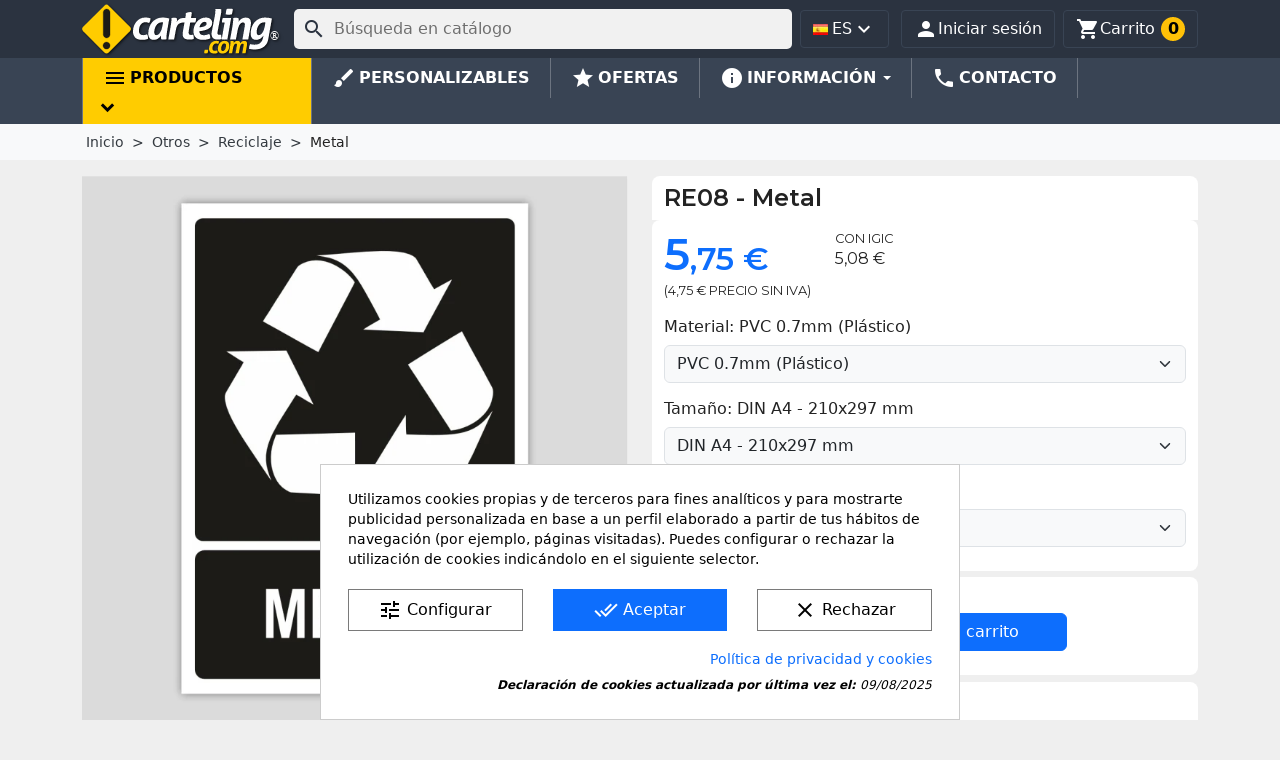

--- FILE ---
content_type: text/html; charset=utf-8
request_url: https://www.carteling.com/es/reciclaje/893-metal.html
body_size: 41495
content:
<!doctype html>
<html lang="es-ES">

  <head>
    
      
  <meta charset="utf-8">


  <meta http-equiv="x-ua-compatible" content="ie=edge">



  <title>Cartel indicativo de reciclaje de metal</title>
  
    
  
  <meta name="description" content="Cartel indicativo de reciclaje de metal, la fabricamos en varios tamaños y soportes.">
  <meta name="keywords" content="cartel,señal,panel,placa,comunidades,plástico,reciclaje,residuos,basura,reciclar">
  <meta name='cookiesplus-added' content='true'><script data-keepinline='true' data-cfasync='false'>let cookiesplusCookieValue=null;if(window.cookiesplus_debug){debugger;}
for(let cookie of document.cookie.split(';')){let[cookieName,...rest]=cookie.trim().split('=');let value=rest.join('=');if(cookieName==='cookiesplus'){try{let decoded=decodeURIComponent(value);cookiesplusCookieValue=JSON.parse(decoded);break;}catch(e){console.error('Failed to parse cookiesplus cookie value',e);throw new Error('Invalid cookiesplus cookie value');}}}
if(cookiesplusCookieValue===null){console.log('%ccookiesplus cookie doesn\'t exist','background: red; color: white');throw new Error('cookiesplus cookie not found');}
const defaultConsents={'ad_storage':false,'ad_user_data':false,'ad_personalization':false,'analytics_storage':false,'functionality_storage':false,'personalization_storage':false,'security_storage':false,};Object.keys(defaultConsents).forEach(function(key){window[key]=false;});const cookiesplusConsents=Object.keys(cookiesplusCookieValue.consents).filter(v=>v.startsWith('cookiesplus-finality'));if(cookiesplusCookieValue&&(cookiesplusCookieValue.consent_mode||cookiesplusCookieValue.gtm_consent_mode)){window.gtm=window.gtm||[];cookiesplusConsents.forEach(function(key){const consentMode=cookiesplusCookieValue.consent_mode||cookiesplusCookieValue.gtm_consent_mode;const gtmConsentType=consentMode&&consentMode[key]&&consentMode[key].gtm_consent_type;if(cookiesplusCookieValue&&cookiesplusCookieValue.consents&&typeof cookiesplusCookieValue.consents[key]!=='undefined'&&cookiesplusCookieValue.consents[key]==='on'&&gtmConsentType&&typeof gtmConsentType==='object'){Object.entries(gtmConsentType).forEach(function(entry){var consentKey=entry[0];var value=entry[1];if(value){if(!window.gtm){window.gtm={};}
window.gtm[consentKey]=true;}});}});window.dataLayer=window.dataLayer||[];function gtag(){dataLayer.push(arguments);}
gtag('consent','default',{'ad_storage':'denied','ad_user_data':'denied','ad_personalization':'denied','analytics_storage':'denied','functionality_storage':'denied','personalization_storage':'denied','security_storage':'denied','wait_for_update':500});gtag('consent','update',{'ad_storage':window.gtm.ad_storage?'granted':'denied','ad_user_data':window.gtm.ad_user_data?'granted':'denied','ad_personalization':window.gtm.ad_personalization?'granted':'denied','analytics_storage':window.gtm.analytics_storage?'granted':'denied','functionality_storage':window.gtm.functionality_storage?'granted':'denied','personalization_storage':window.gtm.personalization_storage?'granted':'denied','security_storage':window.gtm.security_storage?'granted':'denied',});if(cookiesplusCookieValue.gtm_consent_mode!==undefined&&cookiesplusCookieValue.gtm_consent_mode.url_passthrough!==undefined){gtag('set','url_passthrough',cookiesplusCookieValue.gtm_consent_mode.url_passthrough);}
if(cookiesplusCookieValue.gtm_consent_mode!==undefined&&cookiesplusCookieValue.gtm_consent_mode.ads_data_redaction!==undefined){gtag('set','ads_data_redaction',cookiesplusCookieValue.gtm_consent_mode.ads_data_redaction);}}
if(cookiesplusCookieValue&&cookiesplusCookieValue.muet_consent_mode){window.muet=window.muet||[];cookiesplusConsents.forEach(function(key){const consentMode=cookiesplusCookieValue.muet_consent_mode;const muetConsentType=consentMode&&consentMode[key]&&consentMode[key].muet_consent_type;if(cookiesplusCookieValue&&cookiesplusCookieValue.consents&&typeof cookiesplusCookieValue.consents[key]!=='undefined'&&cookiesplusCookieValue.consents[key]==='on'&&muetConsentType&&typeof muetConsentType==='object'){Object.entries(muetConsentType).forEach(function(entry){var consentKey=entry[0];var value=entry[1];if(value){if(!window.muet||typeof window.muet!=='object'){window.muet={};}
window.muet[consentKey]=true;}});}});window.uetq=window.uetq||[];window.uetq.push('consent',{ad_storage:'denied',analytics_storage:'denied'});window.uetq.push('consent',{ad_storage:window.muet.ad_storage?'granted':'denied',analytics_storage:window.muet.analytics_storage?'granted':'denied',});}</script><meta name="theme-color" content="#2b3340">
        <link rel="canonical" href="https://www.carteling.com/es/reciclaje/893-metal.html">
    
          <link rel="alternate" href="https://www.carteling.com/en/recycling/893-metal.html" hreflang="en">
          <link rel="alternate" href="https://www.carteling.com/es/reciclaje/893-metal.html" hreflang="es">
          <link rel="alternate" href="https://www.carteling.com/ca/reciclaje/893-metall.html" hreflang="ca-es">
      
  
  
  
<link rel="preconnect" href="//fonts.gstatic.com/" crossorigin>
<link rel="preconnect" href="//ajax.googleapis.com" crossorigin>
<!-- optionally increase loading priority -->
<link rel="preload" as="style" href="https://fonts.googleapis.com/css2?family=Montserrat:wght@400;600&family=Noto+Sans:wght@400;700&display=swap">

<!-- async CSS -->
<link rel="stylesheet" media="print" onload="this.onload=null;this.removeAttribute('media');" href="https://fonts.googleapis.com/css2?family=Montserrat:wght@400;600&family=Noto+Sans:wght@400;700&display=swap">

<!-- no-JS fallback -->
<noscript>
    <link rel="stylesheet" href="https://fonts.googleapis.com/css2?family=Montserrat:wght@400;600&family=Noto+Sans:wght@400;700&display=swap">
</noscript>


  
  
    <script type="application/ld+json">
  {
    "@context": "https://schema.org",
    "@type": "Organization",
    "name" : "carteling.com",
    "url" : "https://www.carteling.com/es/"
         ,"logo": {
        "@type": "ImageObject",
        "url":"https://www.carteling.com/img/logo-1693652947.svg"
      }
      }
</script>

<script type="application/ld+json">
  {
    "@context": "https://schema.org",
    "@type": "WebPage",
    "isPartOf": {
      "@type": "WebSite",
      "url":  "https://www.carteling.com/es/",
      "name": "carteling.com"
    },
    "name": "Cartel indicativo de reciclaje de metal",
    "url":  "https://www.carteling.com/es/reciclaje/893-metal.html"
  }
</script>


  <script type="application/ld+json">
    {
      "@context": "https://schema.org",
      "@type": "BreadcrumbList",
      "itemListElement": [
                  {
            "@type": "ListItem",
            "position": 1,
            "name": "Inicio",
            "item": "https://www.carteling.com/es/"
          },                  {
            "@type": "ListItem",
            "position": 2,
            "name": "Otros",
            "item": "https://www.carteling.com/es/15-otros"
          },                  {
            "@type": "ListItem",
            "position": 3,
            "name": "Reciclaje",
            "item": "https://www.carteling.com/es/55-reciclaje"
          },                  {
            "@type": "ListItem",
            "position": 4,
            "name": "Metal",
            "item": "https://www.carteling.com/es/reciclaje/893-62201-metal.html#/idioma-espanol/material-pvc_07mm_plastico/tamano-din_a6_105x148_mm"
          }              ]
    }
  </script>
			            <script type="application/ld+json">
  {
    "@context": "https://schema.org/",
    "@type": "Product",
    "name": "Metal",
    "description": "Cartel indicativo de reciclaje de metal, la fabricamos en varios tamaños y soportes.",
    "category": "Reciclaje",
    "image" :"https://www.carteling.com/6740-home_default/metal.jpg",    "sku": "RE08",
    "mpn": "RE08"
        ,
    "brand": {
      "@type": "Brand",
      "name": "carteling.com"
    }
        ,
    "aggregateRating": {
      "@type": "AggregateRating",
      "ratingValue": "5",
      "reviewCount": "1"
    }
            ,
    "offers": {
      "@type": "Offer",
      "priceCurrency": "EUR",
      "name": "Metal",
      "price": "5.75",
      "url": "https://www.carteling.com/es/reciclaje/893-62224-metal.html#/1-idioma-espanol/4-material-pvc_07mm_plastico/8-tamano-din_a4_210x297_mm",
      "priceValidUntil": "2026-01-22",
              "image": ["https://www.carteling.com/6740-large_default/metal.jpg"],
            "sku": "RE08",
      "mpn": "RE08",
                        "availability": "https://schema.org/BackOrder",
      "seller": {
        "@type": "Organization",
        "name": "carteling.com"
      }
    }
      }
</script>
	  
  
  
  
  
  
    
  

  
    <meta property="og:title" content="Cartel indicativo de reciclaje de metal" />
    <meta property="og:description" content="Cartel indicativo de reciclaje de metal, la fabricamos en varios tamaños y soportes." />
    <meta property="og:url" content="https://www.carteling.com/es/reciclaje/893-metal.html" />
    <meta property="og:site_name" content="carteling.com" />
        



  <meta name="viewport" content="width=device-width, initial-scale=1">



  <link rel="icon" type="image/vnd.microsoft.icon" href="https://www.carteling.com/img/favicon.ico?1693652947">
  <link rel="shortcut icon" type="image/x-icon" href="https://www.carteling.com/img/favicon.ico?1693652947">



    <link rel="stylesheet" href="https://www.carteling.com/themes/classic_child/assets/cache/theme-737f441429.css" type="text/css" media="all">




  

  <script type="text/javascript">
        var C_P_CMS_PAGE = 23;
        var C_P_CONSENT_DOWNLOAD = "https:\/\/www.carteling.com\/es\/module\/cookiesplus\/front";
        var C_P_COOKIES_POLICIES = 23;
        var C_P_COOKIE_CONFIG = {"1":{"cookies":[{"name":"cookiesplus"},{"name":"PHP_SESSID"},{"name":"PrestaShop-#"},{"name":"_GRECAPTCHA"}]},"3":{"cookies":[{"name":"ajs_anonymous_id"},{"name":"_ga"},{"name":"_ga_#"}],"gtm_consent_type":{"analytics_storage":"true"},"firingEvent":""}};
        var C_P_COOKIE_VALUE = "{}";
        var C_P_DATE = "2026-01-07 10:56:04";
        var C_P_DISPLAY_AGAIN = 0;
        var C_P_DOMAIN = ".carteling.com";
        var C_P_EXPIRY = 365;
        var C_P_FINALITIES_COUNT = 2;
        var C_P_NOT_AVAILABLE_OUTSIDE_EU = 1;
        var C_P_OVERLAY = "0";
        var C_P_OVERLAY_OPACITY = "0.5";
        var C_P_REFRESH = 0;
        var ETS_RV_CUSTOMER_IS_LOGGED = false;
        var ETS_RV_DEFAULT_LANGUAGE_MSG = "\u00a1El idioma predeterminado no puede estar vac\u00edo!";
        var ETS_RV_DEFAULT_RATE = 5;
        var ETS_RV_DESIGN_COLOR1 = 0;
        var ETS_RV_DISPLAY_RATE_AND_QUESTION = "button";
        var ETS_RV_PRESS_ENTER_ENABLED = 0;
        var ETS_RV_QUESTION_ENABLED = 1;
        var ETS_RV_RECAPTCHA_ENABLED = 0;
        var ETS_RV_RECAPTCHA_FOR = ["reply","qa","qa_answer","qa_comment"];
        var ETS_RV_RECAPTCHA_SITE_KEY = "6LeYCdoZAAAAAHANtggSW_cNvQwRPXvbQXVpNxWQ";
        var ETS_RV_RECAPTCHA_TYPE = "recaptcha_v3";
        var ETS_RV_RECAPTCHA_USER_REGISTERED = 1;
        var ETS_RV_RECAPTCHA_VALID = 0;
        var ETS_RV_REQUIRE_TITLE = 1;
        var ETS_RV_REVIEW_ENABLED = 1;
        var PS_ATTACHMENT_MAXIMUM_SIZE = 4194304;
        var PS_ATTACHMENT_MAXIMUM_SIZE_TEXT = "4 MB";
        var PS_COOKIE_SAMESITE = "Strict";
        var PS_COOKIE_SECURE = 1;
        var addJsDef = false;
        var back_office = 0;
        var ets_rv_datetime_picker = "{\"prevText\":\"\",\"nextText\":\"\",\"dateFormat\":\"yy-mm-dd\",\"currentText\":\"\",\"closeText\":\"\",\"ampm\":false,\"amNames\":[\"AM\",\"A\"],\"pmNames\":[\"PM\",\"P\"],\"timeFormat\":\"hh:mm:ss tt\",\"timeSuffix\":\"\",\"timeOnlyTitle\":\"\",\"timeText\":\"\",\"hourText\":\"\",\"minuteText\":\"\",\"maxDate\":\"2026-01-07 10:56:04\"}";
        var ets_rv_datetime_picker_closeText = "Hecho";
        var ets_rv_datetime_picker_currentText = "Ahora";
        var ets_rv_datetime_picker_hourText = "Hora";
        var ets_rv_datetime_picker_minuteText = "Minuto";
        var ets_rv_datetime_picker_timeOnlyTitle = "Elegir hora";
        var ets_rv_datetime_picker_timeText = "Tiempo";
        var ets_rv_please_sign_dislike = "Inicie sesi\u00f3n o reg\u00edstrese para dejar de gustar";
        var ets_rv_please_sign_like = "Por favor inicie sesi\u00f3n o reg\u00edstrese para gustar";
        var ets_rv_please_sign_question = "Inicie sesi\u00f3n o reg\u00edstrese para hacer su pregunta";
        var ets_rv_please_sign_review = "Inicie sesi\u00f3n o reg\u00edstrese para escribir su opini\u00f3n";
        var file_is_to_large_text = "El archivo es demasiado grande. Tama\u00f1o m\u00e1ximo permitido: %s";
        var file_not_valid_text = "El tipo de archivo no est\u00e1 permitido";
        var isLogged = false;
        var language_code = "es";
        var prestashop = {"cart":{"products":[],"totals":{"total":{"type":"total","label":"Total","amount":0,"value":"0,00\u00a0\u20ac"},"total_including_tax":{"type":"total","label":"Total (impuestos incl.)","amount":0,"value":"0,00\u00a0\u20ac"},"total_excluding_tax":{"type":"total","label":"Total (impuestos excl.)","amount":0,"value":"0,00\u00a0\u20ac"}},"subtotals":{"products":{"type":"products","label":"Subtotal","amount":0,"value":"0,00\u00a0\u20ac"},"discounts":null,"shipping":{"type":"shipping","label":"Transporte","amount":0,"value":""},"tax":{"type":"tax","label":"Impuestos","amount":0,"value":"0,00\u00a0\u20ac"}},"products_count":0,"summary_string":"0 art\u00edculos","vouchers":{"allowed":1,"added":[]},"discounts":[],"minimalPurchase":1,"minimalPurchaseRequired":"Se necesita una compra m\u00ednima total de 1,00\u00a0\u20ac (impuestos exc.) para validar su pedido. En este momento el valor total de su carrito es de 0,00\u00a0\u20ac (impuestos exc.)."},"currency":{"id":1,"name":"Euro","iso_code":"EUR","iso_code_num":"978","sign":"\u20ac"},"customer":{"lastname":null,"firstname":null,"email":null,"birthday":null,"newsletter":null,"newsletter_date_add":null,"optin":null,"website":null,"company":null,"siret":null,"ape":null,"is_logged":false,"gender":{"type":null,"name":null},"addresses":[]},"country":{"id_zone":"16","id_currency":"0","call_prefix":"34","iso_code":"ES","active":"1","contains_states":"1","need_identification_number":"1","need_zip_code":"1","zip_code_format":"NNNNN","display_tax_label":"0","name":"Espa\u00f1a","id":6},"language":{"name":"Espa\u00f1ol","iso_code":"es","locale":"es-ES","language_code":"es","active":"1","is_rtl":"0","date_format_lite":"d\/m\/Y","date_format_full":"d\/m\/Y H:i:s","id":3},"page":{"title":"","canonical":"https:\/\/www.carteling.com\/es\/reciclaje\/893-metal.html","meta":{"title":"Cartel indicativo de reciclaje de metal","description":"Cartel indicativo de reciclaje de metal, la fabricamos en varios tama\u00f1os y soportes.","keywords":"cartel,se\u00f1al,panel,placa,comunidades,pl\u00e1stico,reciclaje,residuos,basura,reciclar","robots":"index"},"page_name":"product","body_classes":{"lang-es":true,"lang-rtl":false,"country-ES":true,"currency-EUR":true,"layout-full-width":true,"page-product":true,"tax-display-disabled":true,"page-customer-account":false,"product-id-893":true,"product-Metal":true,"product-id-category-55":true,"product-id-manufacturer-7":true,"product-id-supplier-0":true,"product-available-for-order":true},"admin_notifications":[],"password-policy":{"feedbacks":{"0":"Muy d\u00e9bil","1":"D\u00e9bil","2":"Promedio","3":"Fuerte","4":"Muy fuerte","Straight rows of keys are easy to guess":"Una serie seguida de teclas de la misma fila es f\u00e1cil de adivinar","Short keyboard patterns are easy to guess":"Los patrones de teclado cortos son f\u00e1ciles de adivinar","Use a longer keyboard pattern with more turns":"Usa un patr\u00f3n de teclado m\u00e1s largo y con m\u00e1s giros","Repeats like \"aaa\" are easy to guess":"Las repeticiones como \u00abaaa\u00bb son f\u00e1ciles de adivinar","Repeats like \"abcabcabc\" are only slightly harder to guess than \"abc\"":"Las repeticiones como \"abcabcabc\" son solo un poco m\u00e1s dif\u00edciles de adivinar que \"abc\"","Sequences like abc or 6543 are easy to guess":"Las secuencias como \"abc\" o \"6543\" son f\u00e1ciles de adivinar","Recent years are easy to guess":"Los a\u00f1os recientes son f\u00e1ciles de adivinar","Dates are often easy to guess":"Las fechas suelen ser f\u00e1ciles de adivinar","This is a top-10 common password":"Esta es una de las 10 contrase\u00f1as m\u00e1s comunes","This is a top-100 common password":"Esta es una de las 100 contrase\u00f1as m\u00e1s comunes","This is a very common password":"Esta contrase\u00f1a es muy com\u00fan","This is similar to a commonly used password":"Esta contrase\u00f1a es similar a otras contrase\u00f1as muy usadas","A word by itself is easy to guess":"Una palabra que por s\u00ed misma es f\u00e1cil de adivinar","Names and surnames by themselves are easy to guess":"Los nombres y apellidos completos son f\u00e1ciles de adivinar","Common names and surnames are easy to guess":"Los nombres comunes y los apellidos son f\u00e1ciles de adivinar","Use a few words, avoid common phrases":"Usa varias palabras, evita frases comunes","No need for symbols, digits, or uppercase letters":"No se necesitan s\u00edmbolos, d\u00edgitos o letras may\u00fasculas","Avoid repeated words and characters":"Evita repetir palabras y caracteres","Avoid sequences":"Evita secuencias","Avoid recent years":"Evita a\u00f1os recientes","Avoid years that are associated with you":"Evita a\u00f1os que puedan asociarse contigo","Avoid dates and years that are associated with you":"Evita a\u00f1os y fechas que puedan asociarse contigo","Capitalization doesn't help very much":"Las may\u00fasculas no ayudan mucho","All-uppercase is almost as easy to guess as all-lowercase":"Todo en may\u00fasculas es casi tan f\u00e1cil de adivinar como en min\u00fasculas","Reversed words aren't much harder to guess":"Las palabras invertidas no son mucho m\u00e1s dif\u00edciles de adivinar","Predictable substitutions like '@' instead of 'a' don't help very much":"Las sustituciones predecibles como usar \"@\" en lugar de \"a\" no ayudan mucho","Add another word or two. Uncommon words are better.":"A\u00f1ade una o dos palabras m\u00e1s. Es mejor usar palabras poco habituales."}}},"shop":{"name":"carteling.com","logo":"https:\/\/www.carteling.com\/img\/logo-1693652947.svg","stores_icon":"https:\/\/www.carteling.com\/img\/logo_stores-1.gif","favicon":"https:\/\/www.carteling.com\/img\/favicon.ico"},"core_js_public_path":"\/themes\/","urls":{"base_url":"https:\/\/www.carteling.com\/","current_url":"https:\/\/www.carteling.com\/es\/reciclaje\/893-metal.html","shop_domain_url":"https:\/\/www.carteling.com","img_ps_url":"https:\/\/www.carteling.com\/img\/","img_cat_url":"https:\/\/www.carteling.com\/img\/c\/","img_lang_url":"https:\/\/www.carteling.com\/img\/l\/","img_prod_url":"https:\/\/www.carteling.com\/img\/p\/","img_manu_url":"https:\/\/www.carteling.com\/img\/m\/","img_sup_url":"https:\/\/www.carteling.com\/img\/su\/","img_ship_url":"https:\/\/www.carteling.com\/img\/s\/","img_store_url":"https:\/\/www.carteling.com\/img\/st\/","img_col_url":"https:\/\/www.carteling.com\/img\/co\/","img_url":"https:\/\/www.carteling.com\/themes\/classic\/assets\/img\/","css_url":"https:\/\/www.carteling.com\/themes\/classic\/assets\/css\/","js_url":"https:\/\/www.carteling.com\/themes\/classic\/assets\/js\/","pic_url":"https:\/\/www.carteling.com\/upload\/","theme_assets":"https:\/\/www.carteling.com\/themes\/classic\/assets\/","theme_dir":"https:\/\/www.carteling.com\/themes\/classic_child\/","child_theme_assets":"https:\/\/www.carteling.com\/themes\/classic_child\/assets\/","child_img_url":"https:\/\/www.carteling.com\/themes\/classic_child\/assets\/img\/","child_css_url":"https:\/\/www.carteling.com\/themes\/classic_child\/assets\/css\/","child_js_url":"https:\/\/www.carteling.com\/themes\/classic_child\/assets\/js\/","pages":{"address":"https:\/\/www.carteling.com\/es\/direccion","addresses":"https:\/\/www.carteling.com\/es\/direcciones","authentication":"https:\/\/www.carteling.com\/es\/inicio-de-sesion","manufacturer":"https:\/\/www.carteling.com\/es\/index.php?controller=manufacturer","cart":"https:\/\/www.carteling.com\/es\/carrito","category":"https:\/\/www.carteling.com\/es\/index.php?controller=category","cms":"https:\/\/www.carteling.com\/es\/index.php?controller=cms","contact":"https:\/\/www.carteling.com\/es\/formulario-de-contacto","discount":"https:\/\/www.carteling.com\/es\/vales-descuento","guest_tracking":"https:\/\/www.carteling.com\/es\/seguimiento-de-pedidos","history":"https:\/\/www.carteling.com\/es\/pedidos-realzados","identity":"https:\/\/www.carteling.com\/es\/informacion-personal","index":"https:\/\/www.carteling.com\/es\/","my_account":"https:\/\/www.carteling.com\/es\/mi-cuenta","order_confirmation":"https:\/\/www.carteling.com\/es\/confirmacion-pedido","order_detail":"https:\/\/www.carteling.com\/es\/detalle-de-pedido","order_follow":"https:\/\/www.carteling.com\/es\/seguimiento-de-pedidos","order":"https:\/\/www.carteling.com\/es\/mi-pedido","order_return":"https:\/\/www.carteling.com\/es\/devolucion-de-pedido","order_slip":"https:\/\/www.carteling.com\/es\/vales","pagenotfound":"https:\/\/www.carteling.com\/es\/error-404","password":"https:\/\/www.carteling.com\/es\/recuperacion-de-contrasena","pdf_invoice":"https:\/\/www.carteling.com\/es\/pdf-pedido","pdf_order_return":"https:\/\/www.carteling.com\/es\/index.php?controller=pdf-order-return","pdf_order_slip":"https:\/\/www.carteling.com\/es\/index.php?controller=pdf-order-slip","prices_drop":"https:\/\/www.carteling.com\/es\/ofertas","product":"https:\/\/www.carteling.com\/es\/index.php?controller=product","registration":"https:\/\/www.carteling.com\/es\/index.php?controller=registration","search":"https:\/\/www.carteling.com\/es\/buscar","sitemap":"https:\/\/www.carteling.com\/es\/mapa-del-sitio","stores":"https:\/\/www.carteling.com\/es\/tiendas","supplier":"https:\/\/www.carteling.com\/es\/index.php?controller=supplier","new_products":"https:\/\/www.carteling.com\/es\/novedades","brands":"https:\/\/www.carteling.com\/es\/index.php?controller=manufacturer","register":"https:\/\/www.carteling.com\/es\/index.php?controller=registration","order_login":"https:\/\/www.carteling.com\/es\/mi-pedido?login=1"},"alternative_langs":{"en":"https:\/\/www.carteling.com\/en\/recycling\/893-metal.html","es":"https:\/\/www.carteling.com\/es\/reciclaje\/893-metal.html","ca-es":"https:\/\/www.carteling.com\/ca\/reciclaje\/893-metall.html"},"actions":{"logout":"https:\/\/www.carteling.com\/es\/?mylogout="},"no_picture_image":{"bySize":{"small_default":{"url":"https:\/\/www.carteling.com\/img\/p\/es-default-small_default.jpg","width":98,"height":98},"cart_default":{"url":"https:\/\/www.carteling.com\/img\/p\/es-default-cart_default.jpg","width":125,"height":125},"home_default":{"url":"https:\/\/www.carteling.com\/img\/p\/es-default-home_default.jpg","width":300,"height":300},"medium_default":{"url":"https:\/\/www.carteling.com\/img\/p\/es-default-medium_default.jpg","width":636,"height":636},"large_default":{"url":"https:\/\/www.carteling.com\/img\/p\/es-default-large_default.jpg","width":750,"height":750}},"small":{"url":"https:\/\/www.carteling.com\/img\/p\/es-default-small_default.jpg","width":98,"height":98},"medium":{"url":"https:\/\/www.carteling.com\/img\/p\/es-default-home_default.jpg","width":300,"height":300},"large":{"url":"https:\/\/www.carteling.com\/img\/p\/es-default-large_default.jpg","width":750,"height":750},"legend":""}},"configuration":{"display_taxes_label":false,"display_prices_tax_incl":true,"is_catalog":false,"show_prices":true,"opt_in":{"partner":false},"quantity_discount":{"type":"discount","label":"Descuento unitario"},"voucher_enabled":1,"return_enabled":0},"field_required":[],"breadcrumb":{"links":[{"title":"Inicio","url":"https:\/\/www.carteling.com\/es\/"},{"title":"Otros","url":"https:\/\/www.carteling.com\/es\/15-otros"},{"title":"Reciclaje","url":"https:\/\/www.carteling.com\/es\/55-reciclaje"},{"title":"Metal","url":"https:\/\/www.carteling.com\/es\/reciclaje\/893-62201-metal.html#\/idioma-espanol\/material-pvc_07mm_plastico\/tamano-din_a6_105x148_mm"}],"count":4},"link":{"protocol_link":"https:\/\/","protocol_content":"https:\/\/"},"time":1767783364,"static_token":"c43f388ac36950a0b14af0ff5029fc57","token":"0285db01f397f3c526c2e1cf73bce742","debug":false,"modules":{"megaproduct":null}};
        var productCommentPostErrorMessage = "Lo sentimos, tu rese\u00f1a no puede ser publicada.";
        var productCommentUpdatePostErrorMessage = "Lo sentimos, no se puede enviar su apreciaci\u00f3n de revisi\u00f3n.";
        var psr_icon_color = "#a6a6a6";
      </script>



  
    <style type="text/css">.color1{color: #ee9a00!important;fill: #ee9a00!important} .background1{background: #ee9a00!important;border-color: #ee9a00!important} .hover1:hover{color:#ee9a00!important;fill:#ee9a00!important} .bg_hover1:hover{background:#ee9a00!important;border-color: #ee9a00!important} .bd_hover1:hover{border-color:#ee9a00!important} .border1{border-color: #ee9a00!important} .bg1.active{background:#ee9a00!important;border-color: #ee9a00!important}
.background2{background: #555555!important;border-color: #555555!important}
.bg_hover3:hover,.bg_hover3.active,.bg_hover3.current{background:#ee9a00!important;border-color: #ee9a00!important} .bd_hover3:hover,.bd_hover3.active,.bd_hover3.current{border-color:#ee9a00!important} .bg3.active{background:#ee9a00!important;border-color: #ee9a00!important}
.color4{color: #48AF1A!important;fill: #48AF1A!important}
.color5{color: #2fb5d2!important;fill: #2fb5d2!important}
</style>
<style>div#cookiesplus-modal,#cookiesplus-modal>div,#cookiesplus-modal p{background-color:#fff !important}#cookiesplus-modal>div,#cookiesplus-modal p{color:#000 !important}#cookiesplus-modal button.cookiesplus-accept,#cookiesplus-modal button.cookiesplus-accept-encourage{background-color:#0d6efd}#cookiesplus-modal button.cookiesplus-accept,#cookiesplus-modal button.cookiesplus-accept-encourage{border:1px solid #0d6efd}#cookiesplus-modal button.cookiesplus-accept,#cookiesplus-modal button.cookiesplus-accept-encourage{color:#fff}#cookiesplus-modal button.cookiesplus-accept,#cookiesplus-modal button.cookiesplus-accept-encourage{font-size:16px}#cookiesplus-modal button.cookiesplus-more-information{background-color:#fff}#cookiesplus-modal button.cookiesplus-more-information{border:1px solid #7a7a7a}#cookiesplus-modal button.cookiesplus-more-information{color:#000}#cookiesplus-modal button.cookiesplus-more-information{font-size:16px}#cookiesplus-modal button.cookiesplus-reject,#cookiesplus-modal button.cookiesplus-reject-encourage{background-color:#fff}#cookiesplus-modal button.cookiesplus-reject,#cookiesplus-modal button.cookiesplus-reject-encourage{border:1px solid #7a7a7a}#cookiesplus-modal button.cookiesplus-reject,#cookiesplus-modal button.cookiesplus-reject-encourage{color:#000}#cookiesplus-modal button.cookiesplus-reject,#cookiesplus-modal button.cookiesplus-reject-encourage{font-size:16px}#cookiesplus-modal button.cookiesplus-save:not([disabled]){background-color:#fff}#cookiesplus-modal button.cookiesplus-save:not([disabled]){border:1px solid #7a7a7a}#cookiesplus-modal button.cookiesplus-save:not([disabled]){color:#000}#cookiesplus-modal button.cookiesplus-save{font-size:16px}#cookiesplus-tab{bottom:0;right:0;background-color:rgba(0,0,0,.26)}</style><style>.mm_menu_content_title{
    font-family: inherit!important;
}
.ets_mm_megamenu .mm_menus_li .h4,
.ets_mm_megamenu .mm_menus_li .h5,
.ets_mm_megamenu .mm_menus_li .h6,
.ets_mm_megamenu .mm_menus_li .h1,
.ets_mm_megamenu .mm_menus_li .h2,
.ets_mm_megamenu .mm_menus_li .h3,
.ets_mm_megamenu .mm_menus_li .h4 *:not(i),
.ets_mm_megamenu .mm_menus_li .h5 *:not(i),
.ets_mm_megamenu .mm_menus_li .h6 *:not(i),
.ets_mm_megamenu .mm_menus_li .h1 *:not(i),
.ets_mm_megamenu .mm_menus_li .h2 *:not(i),
.ets_mm_megamenu .mm_menus_li .h3 *:not(i),
.ets_mm_megamenu .mm_menus_li > a{
    font-family: inherit;
}
.ets_mm_megamenu *:not(.fa):not(i){
    font-family: inherit;
}

.ets_mm_block *{
    font-size: 14px;
}    

@media (min-width: 768px){
/*layout 1*/
    .ets_mm_megamenu.layout_layout1{
        background: ;
    }
    .layout_layout1 .ets_mm_megamenu_content{
      background: linear-gradient(#FFFFFF, #F2F2F2) repeat scroll 0 0 rgba(0, 0, 0, 0);
      background: -webkit-linear-gradient(#FFFFFF, #F2F2F2) repeat scroll 0 0 rgba(0, 0, 0, 0);
      background: -o-linear-gradient(#FFFFFF, #F2F2F2) repeat scroll 0 0 rgba(0, 0, 0, 0);
    }
    .ets_mm_megamenu.layout_layout1:not(.ybc_vertical_menu) .mm_menus_ul{
         background: ;
    }

    #header .layout_layout1:not(.ybc_vertical_menu) .mm_menus_li > a,
    .layout_layout1 .ybc-menu-vertical-button,
    .layout_layout1 .mm_extra_item *{
        color: #484848
    }
    .layout_layout1 .ybc-menu-vertical-button .ybc-menu-button-toggle_icon_default .icon-bar{
        background-color: #484848
    }
    .layout_layout1:not(.click_open_submenu) .mm_menus_li:hover > a,
    .layout_layout1.click_open_submenu .mm_menus_li.open_li > a,
    .layout_layout1 .mm_menus_li.active > a,
    #header .layout_layout1:not(.click_open_submenu) .mm_menus_li:hover > a,
    #header .layout_layout1.click_open_submenu .mm_menus_li.open_li > a,
    #header .layout_layout1 .mm_menus_li.menu_hover > a,
    .layout_layout1:hover .ybc-menu-vertical-button,
    .layout_layout1 .mm_extra_item button[type="submit"]:hover i,
    #header .layout_layout1 .mm_menus_li.active > a{
        color: #ec4249;
    }
    
    .layout_layout1:not(.ybc_vertical_menu):not(.click_open_submenu) .mm_menus_li > a:before,
    .layout_layout1:not(.ybc_vertical_menu).click_open_submenu .mm_menus_li.open_li > a:before,
    .layout_layout1.ybc_vertical_menu:hover .ybc-menu-vertical-button:before,
    .layout_layout1:hover .ybc-menu-vertical-button .ybc-menu-button-toggle_icon_default .icon-bar,
    .ybc-menu-vertical-button.layout_layout1:hover{background-color: #ec4249;}
    
    .layout_layout1:not(.ybc_vertical_menu):not(.click_open_submenu) .mm_menus_li:hover > a,
    .layout_layout1:not(.ybc_vertical_menu).click_open_submenu .mm_menus_li.open_li > a,
    .layout_layout1:not(.ybc_vertical_menu) .mm_menus_li.menu_hover > a,
    .ets_mm_megamenu.layout_layout1.ybc_vertical_menu:hover,
    #header .layout_layout1:not(.ybc_vertical_menu):not(.click_open_submenu) .mm_menus_li:hover > a,
    #header .layout_layout1:not(.ybc_vertical_menu).click_open_submenu .mm_menus_li.open_li > a,
    #header .layout_layout1:not(.ybc_vertical_menu) .mm_menus_li.menu_hover > a,
    .ets_mm_megamenu.layout_layout1.ybc_vertical_menu:hover{
        background: #ffffff;
    }
    
    .layout_layout1.ets_mm_megamenu .mm_columns_ul,
    .layout_layout1.ybc_vertical_menu .mm_menus_ul{
        background-color: #ffffff;
    }
    #header .layout_layout1 .ets_mm_block_content a,
    #header .layout_layout1 .ets_mm_block_content p,
    .layout_layout1.ybc_vertical_menu .mm_menus_li > a,
    #header .layout_layout1.ybc_vertical_menu .mm_menus_li > a{
        color: #414141;
    }
    
    .layout_layout1 .mm_columns_ul .h1,
    .layout_layout1 .mm_columns_ul .h2,
    .layout_layout1 .mm_columns_ul .h3,
    .layout_layout1 .mm_columns_ul .h4,
    .layout_layout1 .mm_columns_ul .h5,
    .layout_layout1 .mm_columns_ul .h6,
    .layout_layout1 .mm_columns_ul .ets_mm_block > .h1 a,
    .layout_layout1 .mm_columns_ul .ets_mm_block > .h2 a,
    .layout_layout1 .mm_columns_ul .ets_mm_block > .h3 a,
    .layout_layout1 .mm_columns_ul .ets_mm_block > .h4 a,
    .layout_layout1 .mm_columns_ul .ets_mm_block > .h5 a,
    .layout_layout1 .mm_columns_ul .ets_mm_block > .h6 a,
    #header .layout_layout1 .mm_columns_ul .ets_mm_block > .h1 a,
    #header .layout_layout1 .mm_columns_ul .ets_mm_block > .h2 a,
    #header .layout_layout1 .mm_columns_ul .ets_mm_block > .h3 a,
    #header .layout_layout1 .mm_columns_ul .ets_mm_block > .h4 a,
    #header .layout_layout1 .mm_columns_ul .ets_mm_block > .h5 a,
    #header .layout_layout1 .mm_columns_ul .ets_mm_block > .h6 a,
    .layout_layout1 .mm_columns_ul .h1,
    .layout_layout1 .mm_columns_ul .h2,
    .layout_layout1 .mm_columns_ul .h3,
    .layout_layout1 .mm_columns_ul .h4,
    .layout_layout1 .mm_columns_ul .h5,
    .layout_layout1 .mm_columns_ul .h6{
        color: #414141;
    }
    
    
    .layout_layout1 li:hover > a,
    .layout_layout1 li > a:hover,
    .layout_layout1 .mm_tabs_li.open .mm_tab_toggle_title,
    .layout_layout1 .mm_tabs_li.open .mm_tab_toggle_title a,
    .layout_layout1 .mm_tabs_li:hover .mm_tab_toggle_title,
    .layout_layout1 .mm_tabs_li:hover .mm_tab_toggle_title a,
    #header .layout_layout1 .mm_tabs_li.open .mm_tab_toggle_title,
    #header .layout_layout1 .mm_tabs_li.open .mm_tab_toggle_title a,
    #header .layout_layout1 .mm_tabs_li:hover .mm_tab_toggle_title,
    #header .layout_layout1 .mm_tabs_li:hover .mm_tab_toggle_title a,
    .layout_layout1.ybc_vertical_menu .mm_menus_li > a,
    #header .layout_layout1 li:hover > a,
    .layout_layout1.ybc_vertical_menu:not(.click_open_submenu) .mm_menus_li:hover > a,
    .layout_layout1.ybc_vertical_menu.click_open_submenu .mm_menus_li.open_li > a,
    #header .layout_layout1.ybc_vertical_menu:not(.click_open_submenu) .mm_menus_li:hover > a,
    #header .layout_layout1.ybc_vertical_menu.click_open_submenu .mm_menus_li.open_li > a,
    #header .layout_layout1 .mm_columns_ul .mm_block_type_product .product-title > a:hover,
    #header .layout_layout1 li > a:hover{color: #ec4249;}
    
    
/*end layout 1*/
    
    
    /*layout 2*/
    .ets_mm_megamenu.layout_layout2{
        background-color: #394454;
    }
    
    #header .layout_layout2:not(.ybc_vertical_menu) .mm_menus_li > a,
    .layout_layout2 .ybc-menu-vertical-button,
    .layout_layout2 .mm_extra_item *{
        color: #ffffff
    }
    .layout_layout2 .ybc-menu-vertical-button .ybc-menu-button-toggle_icon_default .icon-bar{
        background-color: #ffffff
    }
    .layout_layout2:not(.ybc_vertical_menu):not(.click_open_submenu) .mm_menus_li:hover > a,
    .layout_layout2:not(.ybc_vertical_menu).click_open_submenu .mm_menus_li.open_li > a,
    .layout_layout2:not(.ybc_vertical_menu) .mm_menus_li.active > a,
    #header .layout_layout2:not(.ybc_vertical_menu):not(.click_open_submenu) .mm_menus_li:hover > a,
    #header .layout_layout2:not(.ybc_vertical_menu).click_open_submenu .mm_menus_li.open_li > a,
    .layout_layout2:hover .ybc-menu-vertical-button,
    .layout_layout2 .mm_extra_item button[type="submit"]:hover i,
    #header .layout_layout2:not(.ybc_vertical_menu) .mm_menus_li.active > a{color: #ffffff;}
    
    .layout_layout2:hover .ybc-menu-vertical-button .ybc-menu-button-toggle_icon_default .icon-bar{
        background-color: #ffffff;
    }
    .layout_layout2:not(.ybc_vertical_menu):not(.click_open_submenu) .mm_menus_li:hover > a,
    .layout_layout2:not(.ybc_vertical_menu).click_open_submenu .mm_menus_li.open_li > a,
    #header .layout_layout2:not(.ybc_vertical_menu):not(.click_open_submenu) .mm_menus_li:hover > a,
    #header .layout_layout2:not(.ybc_vertical_menu).click_open_submenu .mm_menus_li.open_li > a,
    .ets_mm_megamenu.layout_layout2.ybc_vertical_menu:hover{
        background-color: #0d6efd;
    }
    
    .layout_layout2.ets_mm_megamenu .mm_columns_ul,
    .layout_layout2.ybc_vertical_menu .mm_menus_ul{
        background-color: #ffffff;
    }
    #header .layout_layout2 .ets_mm_block_content a,
    .layout_layout2.ybc_vertical_menu .mm_menus_li > a,
    #header .layout_layout2.ybc_vertical_menu .mm_menus_li > a,
    #header .layout_layout2 .ets_mm_block_content p{
        color: #666666;
    }
    
    .layout_layout2 .mm_columns_ul .h1,
    .layout_layout2 .mm_columns_ul .h2,
    .layout_layout2 .mm_columns_ul .h3,
    .layout_layout2 .mm_columns_ul .h4,
    .layout_layout2 .mm_columns_ul .h5,
    .layout_layout2 .mm_columns_ul .h6,
    .layout_layout2 .mm_columns_ul .ets_mm_block > .h1 a,
    .layout_layout2 .mm_columns_ul .ets_mm_block > .h2 a,
    .layout_layout2 .mm_columns_ul .ets_mm_block > .h3 a,
    .layout_layout2 .mm_columns_ul .ets_mm_block > .h4 a,
    .layout_layout2 .mm_columns_ul .ets_mm_block > .h5 a,
    .layout_layout2 .mm_columns_ul .ets_mm_block > .h6 a,
    #header .layout_layout2 .mm_columns_ul .ets_mm_block > .h1 a,
    #header .layout_layout2 .mm_columns_ul .ets_mm_block > .h2 a,
    #header .layout_layout2 .mm_columns_ul .ets_mm_block > .h3 a,
    #header .layout_layout2 .mm_columns_ul .ets_mm_block > .h4 a,
    #header .layout_layout2 .mm_columns_ul .ets_mm_block > .h5 a,
    #header .layout_layout2 .mm_columns_ul .ets_mm_block > .h6 a,
    .layout_layout2 .mm_columns_ul .h1,
    .layout_layout2 .mm_columns_ul .h2,
    .layout_layout2 .mm_columns_ul .h3,
    .layout_layout2 .mm_columns_ul .h4,
    .layout_layout2 .mm_columns_ul .h5,
    .layout_layout2 .mm_columns_ul .h6{
        color: #414141;
    }
    
    
    .layout_layout2 li:hover > a,
    .layout_layout2 li > a:hover,
    .layout_layout2 .mm_tabs_li.open .mm_tab_toggle_title,
    .layout_layout2 .mm_tabs_li.open .mm_tab_toggle_title a,
    .layout_layout2 .mm_tabs_li:hover .mm_tab_toggle_title,
    .layout_layout2 .mm_tabs_li:hover .mm_tab_toggle_title a,
    #header .layout_layout2 .mm_tabs_li.open .mm_tab_toggle_title,
    #header .layout_layout2 .mm_tabs_li.open .mm_tab_toggle_title a,
    #header .layout_layout2 .mm_tabs_li:hover .mm_tab_toggle_title,
    #header .layout_layout2 .mm_tabs_li:hover .mm_tab_toggle_title a,
    #header .layout_layout2 li:hover > a,
    .layout_layout2.ybc_vertical_menu .mm_menus_li > a,
    .layout_layout2.ybc_vertical_menu:not(.click_open_submenu) .mm_menus_li:hover > a,
    .layout_layout2.ybc_vertical_menu.click_open_submenu .mm_menus_li.open_li > a,
    #header .layout_layout2.ybc_vertical_menu:not(.click_open_submenu) .mm_menus_li:hover > a,
    #header .layout_layout2.ybc_vertical_menu.click_open_submenu.open_li .mm_menus_li > a,
    #header .layout_layout2 .mm_columns_ul .mm_block_type_product .product-title > a:hover,
    #header .layout_layout2 li > a:hover{color: #fc4444;}
    
    
    
    /*layout 3*/
    .ets_mm_megamenu.layout_layout3,
    .layout_layout3 .mm_tab_li_content{
        background-color: #333333;
        
    }
    #header .layout_layout3:not(.ybc_vertical_menu) .mm_menus_li > a,
    .layout_layout3 .ybc-menu-vertical-button,
    .layout_layout3 .mm_extra_item *{
        color: #ffffff
    }
    .layout_layout3 .ybc-menu-vertical-button .ybc-menu-button-toggle_icon_default .icon-bar{
        background-color: #ffffff
    }
    .layout_layout3:not(.click_open_submenu) .mm_menus_li:hover > a,
    .layout_layout3.click_open_submenu .mm_menus_li.open_li > a,
    .layout_layout3 .mm_menus_li.active > a,
    .layout_layout3 .mm_extra_item button[type="submit"]:hover i,
    #header .layout_layout3:not(.click_open_submenu) .mm_menus_li:hover > a,
    #header .layout_layout3.click_open_submenu .mm_menus_li.open_li > a,
    #header .layout_layout3 .mm_menus_li.active > a,
    .layout_layout3:hover .ybc-menu-vertical-button,
    .layout_layout3:hover .ybc-menu-vertical-button .ybc-menu-button-toggle_icon_default .icon-bar{
        color: #ffffff;
    }
    
    .layout_layout3:not(.ybc_vertical_menu):not(.click_open_submenu) .mm_menus_li:hover > a,
    .layout_layout3:not(.ybc_vertical_menu).click_open_submenu .mm_menus_li.open_li > a,
    #header .layout_layout3:not(.ybc_vertical_menu):not(.click_open_submenu) .mm_menus_li:hover > a,
    #header .layout_layout3:not(.ybc_vertical_menu).click_open_submenu .mm_menus_li.open_li > a,
    .ets_mm_megamenu.layout_layout3.ybc_vertical_menu:hover,
    .layout_layout3 .mm_tabs_li.open .mm_columns_contents_ul,
    .layout_layout3 .mm_tabs_li.open .mm_tab_li_content {
        background-color: #000000;
    }
    .layout_layout3 .mm_tabs_li.open.mm_tabs_has_content .mm_tab_li_content .mm_tab_name::before{
        border-right-color: #000000;
    }
    .layout_layout3.ets_mm_megamenu .mm_columns_ul,
    .ybc_vertical_menu.layout_layout3 .mm_menus_ul.ets_mn_submenu_full_height .mm_menus_li:hover a::before,
    .layout_layout3.ybc_vertical_menu .mm_menus_ul{
        background-color: #000000;
        border-color: #000000;
    }
    #header .layout_layout3 .ets_mm_block_content a,
    #header .layout_layout3 .ets_mm_block_content p,
    .layout_layout3.ybc_vertical_menu .mm_menus_li > a,
    #header .layout_layout3.ybc_vertical_menu .mm_menus_li > a{
        color: #dcdcdc;
    }
    
    .layout_layout3 .mm_columns_ul .h1,
    .layout_layout3 .mm_columns_ul .h2,
    .layout_layout3 .mm_columns_ul .h3,
    .layout_layout3 .mm_columns_ul .h4,
    .layout_layout3 .mm_columns_ul .h5,
    .layout_layout3 .mm_columns_ul .h6,
    .layout_layout3 .mm_columns_ul .ets_mm_block > .h1 a,
    .layout_layout3 .mm_columns_ul .ets_mm_block > .h2 a,
    .layout_layout3 .mm_columns_ul .ets_mm_block > .h3 a,
    .layout_layout3 .mm_columns_ul .ets_mm_block > .h4 a,
    .layout_layout3 .mm_columns_ul .ets_mm_block > .h5 a,
    .layout_layout3 .mm_columns_ul .ets_mm_block > .h6 a,
    #header .layout_layout3 .mm_columns_ul .ets_mm_block > .h1 a,
    #header .layout_layout3 .mm_columns_ul .ets_mm_block > .h2 a,
    #header .layout_layout3 .mm_columns_ul .ets_mm_block > .h3 a,
    #header .layout_layout3 .mm_columns_ul .ets_mm_block > .h4 a,
    #header .layout_layout3 .mm_columns_ul .ets_mm_block > .h5 a,
    #header .layout_layout3 .mm_columns_ul .ets_mm_block > .h6 a,
    .layout_layout3 .mm_columns_ul .h1,
    .layout_layout3 .mm_columns_ul .h2,
    .layout_layout3 .mm_columns_ul .h3,
    .layout_layout3.ybc_vertical_menu:not(.click_open_submenu) .mm_menus_li:hover > a,
    .layout_layout3.ybc_vertical_menu.click_open_submenu .mm_menus_li.open_li > a,
    #header .layout_layout3.ybc_vertical_menu:not(.click_open_submenu) .mm_menus_li:hover > a,
    #header .layout_layout3.ybc_vertical_menu.click_open_submenu .mm_menus_li.open_li > a,
    .layout_layout3 .mm_columns_ul .h4,
    .layout_layout3 .mm_columns_ul .h5,
    .layout_layout3 .mm_columns_ul .h6{
        color: #ec4249;
    }
    
    
    .layout_layout3 li:hover > a,
    .layout_layout3 li > a:hover,
    .layout_layout3 .mm_tabs_li.open .mm_tab_toggle_title,
    .layout_layout3 .mm_tabs_li.open .mm_tab_toggle_title a,
    .layout_layout3 .mm_tabs_li:hover .mm_tab_toggle_title,
    .layout_layout3 .mm_tabs_li:hover .mm_tab_toggle_title a,
    #header .layout_layout3 .mm_tabs_li.open .mm_tab_toggle_title,
    #header .layout_layout3 .mm_tabs_li.open .mm_tab_toggle_title a,
    #header .layout_layout3 .mm_tabs_li:hover .mm_tab_toggle_title,
    #header .layout_layout3 .mm_tabs_li:hover .mm_tab_toggle_title a,
    #header .layout_layout3 li:hover > a,
    #header .layout_layout3 .mm_columns_ul .mm_block_type_product .product-title > a:hover,
    #header .layout_layout3 li > a:hover,
    .layout_layout3.ybc_vertical_menu .mm_menus_li > a,
    .layout_layout3 .has-sub .ets_mm_categories li > a:hover,
    #header .layout_layout3 .has-sub .ets_mm_categories li > a:hover{color: #fc4444;}
    
    
    /*layout 4*/
    
    .ets_mm_megamenu.layout_layout4{
        background-color: #ffffff;
    }
    .ets_mm_megamenu.layout_layout4:not(.ybc_vertical_menu) .mm_menus_ul{
         background: #ffffff;
    }

    #header .layout_layout4:not(.ybc_vertical_menu) .mm_menus_li > a,
    .layout_layout4 .ybc-menu-vertical-button,
    .layout_layout4 .mm_extra_item *{
        color: #333333
    }
    .layout_layout4 .ybc-menu-vertical-button .ybc-menu-button-toggle_icon_default .icon-bar{
        background-color: #333333
    }
    
    .layout_layout4:not(.click_open_submenu) .mm_menus_li:hover > a,
    .layout_layout4.click_open_submenu .mm_menus_li.open_li > a,
    .layout_layout4 .mm_menus_li.active > a,
    #header .layout_layout4:not(.click_open_submenu) .mm_menus_li:hover > a,
    #header .layout_layout4.click_open_submenu .mm_menus_li.open_li > a,
    .layout_layout4:hover .ybc-menu-vertical-button,
    #header .layout_layout4 .mm_menus_li.active > a{color: #ffffff;}
    
    .layout_layout4:hover .ybc-menu-vertical-button .ybc-menu-button-toggle_icon_default .icon-bar{
        background-color: #ffffff;
    }
    
    .layout_layout4:not(.ybc_vertical_menu):not(.click_open_submenu) .mm_menus_li:hover > a,
    .layout_layout4:not(.ybc_vertical_menu).click_open_submenu .mm_menus_li.open_li > a,
    .layout_layout4:not(.ybc_vertical_menu) .mm_menus_li.active > a,
    .layout_layout4:not(.ybc_vertical_menu) .mm_menus_li:hover > span, 
    .layout_layout4:not(.ybc_vertical_menu) .mm_menus_li.active > span,
    #header .layout_layout4:not(.ybc_vertical_menu):not(.click_open_submenu) .mm_menus_li:hover > a,
    #header .layout_layout4:not(.ybc_vertical_menu).click_open_submenu .mm_menus_li.open_li > a,
    #header .layout_layout4:not(.ybc_vertical_menu) .mm_menus_li.active > a,
    .layout_layout4:not(.ybc_vertical_menu):not(.click_open_submenu) .mm_menus_li:hover > a,
    .layout_layout4:not(.ybc_vertical_menu).click_open_submenu .mm_menus_li.open_li > a,
    #header .layout_layout4:not(.ybc_vertical_menu):not(.click_open_submenu) .mm_menus_li:hover > a,
    #header .layout_layout4:not(.ybc_vertical_menu).click_open_submenu .mm_menus_li.open_li > a,
    .ets_mm_megamenu.layout_layout4.ybc_vertical_menu:hover,
    #header .layout_layout4 .mm_menus_li:hover > span, 
    #header .layout_layout4 .mm_menus_li.active > span{
        background-color: #ec4249;
    }
    .layout_layout4 .ets_mm_megamenu_content {
      border-bottom-color: #ec4249;
    }
    
    .layout_layout4.ets_mm_megamenu .mm_columns_ul,
    .ybc_vertical_menu.layout_layout4 .mm_menus_ul .mm_menus_li:hover a::before,
    .layout_layout4.ybc_vertical_menu .mm_menus_ul{
        background-color: #ffffff;
    }
    #header .layout_layout4 .ets_mm_block_content a,
    .layout_layout4.ybc_vertical_menu .mm_menus_li > a,
    #header .layout_layout4.ybc_vertical_menu .mm_menus_li > a,
    #header .layout_layout4 .ets_mm_block_content p{
        color: #666666;
    }
    
    .layout_layout4 .mm_columns_ul .h1,
    .layout_layout4 .mm_columns_ul .h2,
    .layout_layout4 .mm_columns_ul .h3,
    .layout_layout4 .mm_columns_ul .h4,
    .layout_layout4 .mm_columns_ul .h5,
    .layout_layout4 .mm_columns_ul .h6,
    .layout_layout4 .mm_columns_ul .ets_mm_block > .h1 a,
    .layout_layout4 .mm_columns_ul .ets_mm_block > .h2 a,
    .layout_layout4 .mm_columns_ul .ets_mm_block > .h3 a,
    .layout_layout4 .mm_columns_ul .ets_mm_block > .h4 a,
    .layout_layout4 .mm_columns_ul .ets_mm_block > .h5 a,
    .layout_layout4 .mm_columns_ul .ets_mm_block > .h6 a,
    #header .layout_layout4 .mm_columns_ul .ets_mm_block > .h1 a,
    #header .layout_layout4 .mm_columns_ul .ets_mm_block > .h2 a,
    #header .layout_layout4 .mm_columns_ul .ets_mm_block > .h3 a,
    #header .layout_layout4 .mm_columns_ul .ets_mm_block > .h4 a,
    #header .layout_layout4 .mm_columns_ul .ets_mm_block > .h5 a,
    #header .layout_layout4 .mm_columns_ul .ets_mm_block > .h6 a,
    .layout_layout4 .mm_columns_ul .h1,
    .layout_layout4 .mm_columns_ul .h2,
    .layout_layout4 .mm_columns_ul .h3,
    .layout_layout4 .mm_columns_ul .h4,
    .layout_layout4 .mm_columns_ul .h5,
    .layout_layout4 .mm_columns_ul .h6{
        color: #414141;
    }
    
    .layout_layout4 li:hover > a,
    .layout_layout4 li > a:hover,
    .layout_layout4 .mm_tabs_li.open .mm_tab_toggle_title,
    .layout_layout4 .mm_tabs_li.open .mm_tab_toggle_title a,
    .layout_layout4 .mm_tabs_li:hover .mm_tab_toggle_title,
    .layout_layout4 .mm_tabs_li:hover .mm_tab_toggle_title a,
    #header .layout_layout4 .mm_tabs_li.open .mm_tab_toggle_title,
    #header .layout_layout4 .mm_tabs_li.open .mm_tab_toggle_title a,
    #header .layout_layout4 .mm_tabs_li:hover .mm_tab_toggle_title,
    #header .layout_layout4 .mm_tabs_li:hover .mm_tab_toggle_title a,
    #header .layout_layout4 li:hover > a,
    .layout_layout4.ybc_vertical_menu .mm_menus_li > a,
    .layout_layout4.ybc_vertical_menu:not(.click_open_submenu) .mm_menus_li:hover > a,
    .layout_layout4.ybc_vertical_menu.click_open_submenu .mm_menus_li.open_li > a,
    #header .layout_layout4.ybc_vertical_menu:not(.click_open_submenu) .mm_menus_li:hover > a,
    #header .layout_layout4.ybc_vertical_menu.click_open_submenu .mm_menus_li.open_li > a,
    #header .layout_layout4 .mm_columns_ul .mm_block_type_product .product-title > a:hover,
    #header .layout_layout4 li > a:hover{color: #ec4249;}
    
    /* end layout 4*/
    
    
    
    
    /* Layout 5*/
    .ets_mm_megamenu.layout_layout5{
        background-color: #f6f6f6;
    }
    .ets_mm_megamenu.layout_layout5:not(.ybc_vertical_menu) .mm_menus_ul{
         background: #f6f6f6;
    }
    
    #header .layout_layout5:not(.ybc_vertical_menu) .mm_menus_li > a,
    .layout_layout5 .ybc-menu-vertical-button,
    .layout_layout5 .mm_extra_item *{
        color: #333333
    }
    .layout_layout5 .ybc-menu-vertical-button .ybc-menu-button-toggle_icon_default .icon-bar{
        background-color: #333333
    }
    .layout_layout5:not(.click_open_submenu) .mm_menus_li:hover > a,
    .layout_layout5.click_open_submenu .mm_menus_li.open_li > a,
    .layout_layout5 .mm_menus_li.active > a,
    .layout_layout5 .mm_extra_item button[type="submit"]:hover i,
    #header .layout_layout5:not(.click_open_submenu) .mm_menus_li:hover > a,
    #header .layout_layout5.click_open_submenu .mm_menus_li.open_li > a,
    #header .layout_layout5 .mm_menus_li.active > a,
    .layout_layout5:hover .ybc-menu-vertical-button{
        color: #ec4249;
    }
    .layout_layout5:hover .ybc-menu-vertical-button .ybc-menu-button-toggle_icon_default .icon-bar{
        background-color: #ec4249;
    }
    
    .layout_layout5 .mm_menus_li > a:before{background-color: #ec4249;}
    

    .layout_layout5:not(.ybc_vertical_menu):not(.click_open_submenu) .mm_menus_li:hover > a,
    .layout_layout5:not(.ybc_vertical_menu).click_open_submenu .mm_menus_li.open_li > a,
    #header .layout_layout5:not(.ybc_vertical_menu):not(.click_open_submenu) .mm_menus_li:hover > a,
    #header .layout_layout5:not(.ybc_vertical_menu).click_open_submenu .mm_menus_li.open_li > a,
    .ets_mm_megamenu.layout_layout5.ybc_vertical_menu:hover,
    #header .layout_layout5:not(.click_open_submenu) .mm_menus_li:hover > a,
    #header .layout_layout5.click_open_submenu .mm_menus_li.open_li > a{
        background-color: ;
    }
    
    .layout_layout5.ets_mm_megamenu .mm_columns_ul,
    .ybc_vertical_menu.layout_layout5 .mm_menus_ul .mm_menus_li:hover a::before,
    .layout_layout5.ybc_vertical_menu .mm_menus_ul{
        background-color: #ffffff;
    }
    #header .layout_layout5 .ets_mm_block_content a,
    .layout_layout5.ybc_vertical_menu .mm_menus_li > a,
    #header .layout_layout5.ybc_vertical_menu .mm_menus_li > a,
    #header .layout_layout5 .ets_mm_block_content p{
        color: #333333;
    }
    
    .layout_layout5 .mm_columns_ul .h1,
    .layout_layout5 .mm_columns_ul .h2,
    .layout_layout5 .mm_columns_ul .h3,
    .layout_layout5 .mm_columns_ul .h4,
    .layout_layout5 .mm_columns_ul .h5,
    .layout_layout5 .mm_columns_ul .h6,
    .layout_layout5 .mm_columns_ul .ets_mm_block > .h1 a,
    .layout_layout5 .mm_columns_ul .ets_mm_block > .h2 a,
    .layout_layout5 .mm_columns_ul .ets_mm_block > .h3 a,
    .layout_layout5 .mm_columns_ul .ets_mm_block > .h4 a,
    .layout_layout5 .mm_columns_ul .ets_mm_block > .h5 a,
    .layout_layout5 .mm_columns_ul .ets_mm_block > .h6 a,
    #header .layout_layout5 .mm_columns_ul .ets_mm_block > .h1 a,
    #header .layout_layout5 .mm_columns_ul .ets_mm_block > .h2 a,
    #header .layout_layout5 .mm_columns_ul .ets_mm_block > .h3 a,
    #header .layout_layout5 .mm_columns_ul .ets_mm_block > .h4 a,
    #header .layout_layout5 .mm_columns_ul .ets_mm_block > .h5 a,
    #header .layout_layout5 .mm_columns_ul .ets_mm_block > .h6 a,
    .layout_layout5 .mm_columns_ul .h1,
    .layout_layout5 .mm_columns_ul .h2,
    .layout_layout5 .mm_columns_ul .h3,
    .layout_layout5 .mm_columns_ul .h4,
    .layout_layout5 .mm_columns_ul .h5,
    .layout_layout5 .mm_columns_ul .h6{
        color: #414141;
    }
    
    .layout_layout5 li:hover > a,
    .layout_layout5 li > a:hover,
    .layout_layout5 .mm_tabs_li.open .mm_tab_toggle_title,
    .layout_layout5 .mm_tabs_li.open .mm_tab_toggle_title a,
    .layout_layout5 .mm_tabs_li:hover .mm_tab_toggle_title,
    .layout_layout5 .mm_tabs_li:hover .mm_tab_toggle_title a,
    #header .layout_layout5 .mm_tabs_li.open .mm_tab_toggle_title,
    #header .layout_layout5 .mm_tabs_li.open .mm_tab_toggle_title a,
    #header .layout_layout5 .mm_tabs_li:hover .mm_tab_toggle_title,
    #header .layout_layout5 .mm_tabs_li:hover .mm_tab_toggle_title a,
    .layout_layout5.ybc_vertical_menu .mm_menus_li > a,
    #header .layout_layout5 li:hover > a,
    .layout_layout5.ybc_vertical_menu:not(.click_open_submenu) .mm_menus_li:hover > a,
    .layout_layout5.ybc_vertical_menu.click_open_submenu .mm_menus_li.open_li > a,
    #header .layout_layout5.ybc_vertical_menu:not(.click_open_submenu) .mm_menus_li:hover > a,
    #header .layout_layout5.ybc_vertical_menu.click_open_submenu .mm_menus_li.open_li > a,
    #header .layout_layout5 .mm_columns_ul .mm_block_type_product .product-title > a:hover,
    #header .layout_layout5 li > a:hover{color: #ec4249;}
    
    /*end layout 5*/
}


@media (max-width: 767px){
    .ybc-menu-vertical-button,
    .transition_floating .close_menu, 
    .transition_full .close_menu{
        background-color: #000000;
        color: #ffffff;
    }
    .transition_floating .close_menu *, 
    .transition_full .close_menu *,
    .ybc-menu-vertical-button .icon-bar{
        color: #ffffff;
    }

    .close_menu .icon-bar,
    .ybc-menu-vertical-button .icon-bar {
      background-color: #ffffff;
    }
    .mm_menus_back_icon{
        border-color: #ffffff;
    }
    
    .layout_layout1:not(.click_open_submenu) .mm_menus_li:hover > a,
    .layout_layout1.click_open_submenu .mm_menus_li.open_li > a,
    .layout_layout1 .mm_menus_li.menu_hover > a,
    #header .layout_layout1 .mm_menus_li.menu_hover > a,
    #header .layout_layout1:not(.click_open_submenu) .mm_menus_li:hover > a,
    #header .layout_layout1.click_open_submenu .mm_menus_li.open_li > a{
        color: #ec4249;
    }
    
    
    .layout_layout1:not(.click_open_submenu) .mm_menus_li:hover > a,
    .layout_layout1.click_open_submenu .mm_menus_li.open_li > a,
    .layout_layout1 .mm_menus_li.menu_hover > a,
    #header .layout_layout1 .mm_menus_li.menu_hover > a,
    #header .layout_layout1:not(.click_open_submenu) .mm_menus_li:hover > a,
    #header .layout_layout1.click_open_submenu .mm_menus_li.open_li > a{
        background-color: #ffffff;
    }
    .layout_layout1 li:hover > a,
    .layout_layout1 li > a:hover,
    #header .layout_layout1 li:hover > a,
    #header .layout_layout1 .mm_columns_ul .mm_block_type_product .product-title > a:hover,
    #header .layout_layout1 li > a:hover{
        color: #ec4249;
    }
    
    /*------------------------------------------------------*/
    
    
    .layout_layout2:not(.click_open_submenu) .mm_menus_li:hover > a,
    .layout_layout2.click_open_submenu .mm_menus_li.open_li > a,
    #header .layout_layout2:not(.click_open_submenu) .mm_menus_li:hover > a,
    #header .layout_layout2.click_open_submenu .mm_menus_li.open_li > a
    {color: #ffffff;}
    .layout_layout2 .mm_has_sub.mm_menus_li:hover .arrow::before{
        border-color: #ffffff;
    }
    
    .layout_layout2:not(.click_open_submenu) .mm_menus_li:hover > a,
    .layout_layout2.click_open_submenu .mm_menus_li.open_li > a,
    #header .layout_layout2:not(.click_open_submenu) .mm_menus_li:hover > a,
    #header .layout_layout2.click_open_submenu .mm_menus_li.open_li > a{
        background-color: #0d6efd;
    }
    .layout_layout2 li:hover > a,
    .layout_layout2 li > a:hover,
    #header .layout_layout2 li:hover > a,
    #header .layout_layout2 .mm_columns_ul .mm_block_type_product .product-title > a:hover,
    #header .layout_layout2 li > a:hover{color: #fc4444;}
    
    /*------------------------------------------------------*/
    
    

    .layout_layout3:not(.click_open_submenu) .mm_menus_li:hover > a,
    .layout_layout3.click_open_submenu .mm_menus_li.open_li > a,
    #header .layout_layout3:not(.click_open_submenu) .mm_menus_li:hover > a,
    #header .layout_layout3.click_open_submenu .mm_menus_li.open_li > a{
        color: #ffffff;
    }
    .layout_layout3 .mm_has_sub.mm_menus_li:hover .arrow::before{
        border-color: #ffffff;
    }
    
    .layout_layout3:not(.click_open_submenu) .mm_menus_li:hover > a,
    .layout_layout3.click_open_submenu .mm_menus_li.open_li > a,
    #header .layout_layout3:not(.click_open_submenu) .mm_menus_li:hover > a,
    #header .layout_layout3.click_open_submenu .mm_menus_li.open_li > a{
        background-color: #000000;
    }
    .layout_layout3 li:hover > a,
    .layout_layout3 li > a:hover,
    #header .layout_layout3 li:hover > a,
    #header .layout_layout3 .mm_columns_ul .mm_block_type_product .product-title > a:hover,
    #header .layout_layout3 li > a:hover,
    .layout_layout3 .has-sub .ets_mm_categories li > a:hover,
    #header .layout_layout3 .has-sub .ets_mm_categories li > a:hover{color: #fc4444;}
    
    
    
    /*------------------------------------------------------*/
    
    
    .layout_layout4:not(.click_open_submenu) .mm_menus_li:hover > a,
    .layout_layout4.click_open_submenu .mm_menus_li.open_li > a,
    #header .layout_layout4:not(.click_open_submenu) .mm_menus_li:hover > a,
    #header .layout_layout4.click_open_submenu .mm_menus_li.open_li > a{
        color: #ffffff;
    }
    
    .layout_layout4 .mm_has_sub.mm_menus_li:hover .arrow::before{
        border-color: #ffffff;
    }
    
    .layout_layout4:not(.click_open_submenu) .mm_menus_li:hover > a,
    .layout_layout4.click_open_submenu .mm_menus_li.open_li > a,
    #header .layout_layout4:not(.click_open_submenu) .mm_menus_li:hover > a,
    #header .layout_layout4.click_open_submenu .mm_menus_li.open_li > a{
        background-color: #ec4249;
    }
    .layout_layout4 li:hover > a,
    .layout_layout4 li > a:hover,
    #header .layout_layout4 li:hover > a,
    #header .layout_layout4 .mm_columns_ul .mm_block_type_product .product-title > a:hover,
    #header .layout_layout4 li > a:hover{color: #ec4249;}
    
    
    /*------------------------------------------------------*/
    
    
    .layout_layout5:not(.click_open_submenu) .mm_menus_li:hover > a,
    .layout_layout5.click_open_submenu .mm_menus_li.open_li > a,
    #header .layout_layout5:not(.click_open_submenu) .mm_menus_li:hover > a,
    #header .layout_layout5.click_open_submenu .mm_menus_li.open_li > a{
        color: #ec4249;
    }

    .layout_layout5 .mm_has_sub.mm_menus_li:hover .arrow::before{
        border-color: #ec4249;
    }
    
    .layout_layout5:not(.click_open_submenu) .mm_menus_li:hover > a,
    .layout_layout5.click_open_submenu .mm_menus_li.open_li > a,
    #header .layout_layout5:not(.click_open_submenu) .mm_menus_li:hover > a,
    #header .layout_layout5.click_open_submenu .mm_menus_li.open_li > a{
        background-color: ;
    }
    .layout_layout5 li:hover > a,
    .layout_layout5 li > a:hover,
    #header .layout_layout5 li:hover > a,
    #header .layout_layout5 .mm_columns_ul .mm_block_type_product .product-title > a:hover,
    #header .layout_layout5 li > a:hover{color: #ec4249;}
    
    /*------------------------------------------------------*/
    


}


body .layout_layout1.ets_mm_megamenu::before {
    background-color: #000000;
}

body .layout_layout1.ets_mm_megamenu.bg_submenu::before {
    opacity: 0.5;
}

body .layout_layout2.ets_mm_megamenu::before {
    background-color: #000000;
}

body .layout_layout2.ets_mm_megamenu.bg_submenu::before {
    opacity: 0.5;
}

body .layout_layout3.ets_mm_megamenu::before {
    background-color: #000000;
}

body .layout_layout3.ets_mm_megamenu.bg_submenu::before {
    opacity: 0.5;
}

body .layout_layout4.ets_mm_megamenu::before {
    background-color: #000000;
}

body .layout_layout4.ets_mm_megamenu.bg_submenu::before {
    opacity: 0.5;
}

body .layout_layout5.ets_mm_megamenu::before {
    background-color: #000000;
}

body .layout_layout5.ets_mm_megamenu.bg_submenu::before {
    opacity: 0.5;
}












</style>
<script type="text/javascript">
    var Days_text = 'Día(s)';
    var Hours_text = 'Hora(s)';
    var Mins_text = 'Minuto(s)';
    var Sec_text = 'Segundo(s)';
</script>

            <script id="js-rcpgtm-config" type="application/json">{"bing":{"tracking_id":"","feed":{"id_product_prefix":"","id_product_source_key":"id_product","id_variant_prefix":"","id_variant_source_key":"id_attribute"}},"context":{"browser":{"device_type":1},"localization":{"id_country":6,"country_code":"ES","id_currency":1,"currency_code":"EUR","id_lang":3,"lang_code":"es"},"page":{"controller_name":"product","products_per_page":24,"category":[],"search_term":""},"shop":{"id_shop":1,"shop_name":"carteling","base_dir":"https:\/\/www.carteling.com\/"},"tracking_module":{"module_name":"rcpgtagmanager","module_version":"4.4.6","checkout_module":{"module":"default","controller":"order"},"service_version":"8","token":"e356b762ab2e7874d82d56e970c723e8"},"user":[]},"criteo":{"tracking_id":"","feed":{"id_product_prefix":"","id_product_source_key":"id_product","id_variant_prefix":"","id_variant_source_key":"id_attribute"}},"facebook":{"tracking_id":"","feed":{"id_product_prefix":"","id_product_source_key":"id_product","id_variant_prefix":"","id_variant_source_key":"id_attribute"}},"ga4":{"tracking_id":"G-JGWS5NZJYV","server_container_url":"","is_url_passthrough":true,"is_data_import":false},"gads":{"tracking_id":"","merchant_id":"9822467","conversion_labels":{"create_account":"","product_view":"","add_to_cart":"","begin_checkout":"","purchase":""},"is_custom_remarketing":false},"gtm":{"tracking_id":"GTM-P7BNJR8","is_internal_traffic":false,"script_url":"https:\/\/www.googletagmanager.com\/gtm.js","data_layer_name":"dataLayer","id_parameter":"id","override_tracking_id":""},"google_feed":{"id_product_prefix":"","id_product_source_key":"id_product","id_variant_prefix":"","id_variant_source_key":"id_attribute"},"kelkoo":{"tracking_list":[],"feed":{"id_product_prefix":"","id_product_source_key":"id_product","id_variant_prefix":"","id_variant_source_key":"id_attribute"}},"pinterest":{"tracking_id":"","feed":{"id_product_prefix":"","id_product_source_key":"id_product","id_variant_prefix":"","id_variant_source_key":"id_attribute"}},"tiktok":{"tracking_id":"","feed":{"id_product_prefix":"","id_product_source_key":"id_product","id_variant_prefix":"","id_variant_source_key":"id_attribute"}},"twitter":{"tracking_id":"","events":{"add_to_cart_id":"","payment_info_id":"","checkout_initiated_id":"","product_view_id":"","lead_id":"","purchase_id":"","search_id":""},"feed":{"id_product_prefix":"","id_product_source_key":"id_product","id_variant_prefix":"","id_variant_source_key":"id_attribute"}}}</script>

        <script type="text/javascript" data-keepinline="true" data-cfasync="false">
            
            const rcpgtm_config = document.getElementById('js-rcpgtm-config') ?
                JSON.parse(document.getElementById('js-rcpgtm-config').textContent) :
                {}
            ;

            if (typeof rcpgtm_config === 'object' && rcpgtm_config.gtm?.tracking_id && rcpgtm_config.context?.browser) {
                rcpgtm_config.context.browser.user_agent = navigator.userAgent;
                rcpgtm_config.context.browser.navigator_lang = navigator.language || navigator.userLanguage;
                rcpgtm_config.context.browser.fingerprint = JSON.parse(window.localStorage.getItem('RCFingerprint'))?.value || window.crypto.randomUUID();
                rcpgtm_config.context.page.fingerprint = window.crypto.randomUUID();
                document.getElementById('js-rcpgtm-config').textContent = JSON.stringify(rcpgtm_config);

                window[rcpgtm_config.gtm.data_layer_name] = window[rcpgtm_config.gtm.data_layer_name] || [];

                const data_init = {
                    config: (({ gtm, context, ...rest }) => rest)(rcpgtm_config),
                    context: {
                        browser: {
                            ...rcpgtm_config.context.browser,
                            is_internal_traffic: rcpgtm_config.gtm.is_internal_traffic
                        },
                        page: (({ products_per_page, ...rest }) => rest)(rcpgtm_config.context.page),
                        localization: rcpgtm_config.context.localization,
                        shop: rcpgtm_config.context.shop,
                        user: rcpgtm_config.context.user,
                    },
                };

                window[rcpgtm_config.gtm.data_layer_name].push(data_init);

                (function(w,d,s,l,u,p,i){
                    w[l]=w[l]||[];w[l].push({'gtm.start': new Date().getTime(),event:'gtm.js'});
                    var f=d.getElementsByTagName(s)[0],j=d.createElement(s),dl=l!='dataLayer'?'&l='+l:'';
                    j.async=true;
                    j.src=u+'?'+p+'='+i+dl;
                    f.parentNode.insertBefore(j,f);
                })(window, document, 'script', rcpgtm_config.gtm.data_layer_name, rcpgtm_config.gtm.script_url, rcpgtm_config.gtm.id_parameter, rcpgtm_config.gtm.override_tracking_id || rcpgtm_config.gtm.tracking_id);
            }
            
        </script>
    



    
  <meta property="og:type" content="product">
      <meta property="og:image" content="https://www.carteling.com/6740-large_default/metal.jpg">
  
      <meta property="product:pretax_price:amount" content="4.75">
    <meta property="product:pretax_price:currency" content="EUR">
    <meta property="product:price:amount" content="5.75">
    <meta property="product:price:currency" content="EUR">
    
  </head>

  <body id="product" class="lang-es country-es currency-eur layout-full-width page-product tax-display-disabled product-id-893 product-metal product-id-category-55 product-id-manufacturer-7 product-id-supplier-0 product-available-for-order">

    
      
    

    <main>
      
              

      <header id="header">
        
          
  <div class="header-banner">
    
  </div>



	    


  <div class="header-top position-relative z-4">
    <div class="container">
        <div class="row gx-0 g-lg-2">
			<div id="_mobile_ets_mm" class="col-auto d-lg-none"></div>
			<div id="logo" class="col-4 col-md-auto col-lg-auto logo ms-lg-0 me-lg-0 me-auto">
												<a href="https://www.carteling.com/">
					<img class="logo" src="https://www.carteling.com/img/logo-1693652947.svg" alt="carteling.com" width="204" height="58">
					</a>
				            			</div>
			<div id="_mobile_language_selector" class="col-auto d-lg-none order-2"></div>
			<div id="_mobile_user_info" class="col-auto d-lg-none order-3"></div>
			<div id="_mobile_cart" class="col-auto d-lg-none order-4"></div>

			<div  class="col-auto col-12 col-md col-lg col-xl col-xx order-last order-md-1">
  <div id="search_widget" class="search-widgets js-search-widget float-none" data-search-controller-url="//www.carteling.com/es/buscar">
    <form method="get" action="//www.carteling.com/es/buscar">
      <input type="hidden" name="controller" value="search">
      <i class="material-icons search" aria-hidden="true">&#xe8b6;</i>
      <input class="js-search-input" type="text" name="s" value="" placeholder="Búsqueda en catálogo" aria-label="Buscar">
      <i class="material-icons clear" aria-hidden="true">clear</i>
    </form>

    <div class="search-widgets__dropdown js-search-dropdown d-none">
      <ul class="search-widgets__results js-search-results">
      </ul>
    </div>
  </div>
</div>

<template id="search-products" class="js-search-template">
  <li class="search-result">
    <a class="search-result__link" href="">
      <img src="" alt="" class="search-result__image">
      <p class="search-result__name"></p>
    </a>
  </li>
</template>
<div id="_desktop_language_selector" class="col-auto order-2 me-1">
  <div class="language-selector-wrapper">
    <div class="language-selector dropdown js-dropdown">
      <button class="btn header-block__action-btn" data-toggle="dropdown" aria-expanded="false" id="language-selector-label">
        <span class="expand-more"><img src="https://www.carteling.com/img/l/3.jpg" class="me-1" width="15px" height="11" alt="Español"/>es</span>
        <i class="material-icons expand-more">&#xe5cf;</i>
      </button>
      <ul class="dropdown-menu" aria-labelledby="language-selector-label">
                  <li >
            <a href="https://www.carteling.com/en/recycling/893-metal.html" class="dropdown-item " data-iso-code="en"><img src="https://www.carteling.com/img/l/1.jpg" width="15px" height="11px" class="me-1" alt="English" /> English</a>
          </li>
                  <li  class="current" >
            <a href="https://www.carteling.com/es/reciclaje/893-metal.html" class="dropdown-item " data-iso-code="es"><img src="https://www.carteling.com/img/l/3.jpg" width="15px" height="11px" class="me-1" alt="Español" /> Español</a>
          </li>
                  <li >
            <a href="https://www.carteling.com/ca/reciclaje/893-metall.html" class="dropdown-item " data-iso-code="ca"><img src="https://www.carteling.com/img/l/7.jpg" width="15px" height="11px" class="me-1" alt="Catalá" /> Catalá</a>
          </li>
        		
      </ul>
    </div>
  </div>
</div>

<div id="_desktop_user_info" class="col-auto order-3">
  <div class="user-info">
          <div class="header-block">
        <a
          href="https://www.carteling.com/es/inicio-de-sesion?back=https%3A%2F%2Fwww.carteling.com%2Fes%2Freciclaje%2F893-metal.html"
          title="Acceda a su cuenta de cliente"
          class="header-block__action-btn"
          rel="nofollow"
          role="button">
          <i class="material-icons header-block__icon">&#xE7FD;</i>
          <span class="d-none d-lg-inline header-block__title">Iniciar sesión</span>
        </a>
      </div>
      </div>
</div>
<div id="_desktop_cart" class="col-auto order-4">
  <div class="header-block blockcart cart-preview position-relative inactive" data-refresh-url="//www.carteling.com/es/module/ps_shoppingcart/ajax">
          <span class="header-block__action-btn">
    
    <i class="material-icons header-block__icon">&#xe8cc;</i>
    <span class="d-none d-lg-flex header-block__title">Carrito</span>
    <span class="header-block__badge">0</span>

          </span>
      </div>
</div>

		  
        </div>
    </div>
  </div>
  	<div id="_desktop_ets_mm" class="position-relative z-3 d-none d-lg-block">
    <div class="ets_mm_megamenu 
        layout_layout2 
         show_icon_in_mobile 
          
        transition_fade   
        transition_floating 
         
        sticky_disabled 
         
        ets-dir-ltr        hook-default        single_layout         disable_sticky_mobile          hover         "
        data-bggray="bg_gray"
        >
        <div class="ets_mm_megamenu_content">
            <div class="container">
                <div class="ets_mm_megamenu_content_content">
                    <div class="ybc-menu-toggle ybc-menu-btn closed">
                        <span class="ybc-menu-button-toggle_icon">
													<i class="material-icons">menu</i>
                        </span>
                        <span class="d-none d-lg-inline">Menú</span>
                    </div>
                        <ul class="mm_menus_ul  ">
        <li class="close_menu">
            <div class="pull-right">
			<i class="material-icons">close</i>
            </div>
        </li>
                    <li class="mm_menus_li mm_menus_li_tab menu-caret mm_sub_align_full mm_has_sub hover "
                style="width: 230px">
                <a class="ets_mm_url"                         href="#"
                        style="color:#000000;background-color:#ffcc00;font-size:16px;">
                    <span class="mm_menu_content_title">
                                                    <i class="material-icons d-lg-none d-xl-block">menu</i>
                                                Productos
                                                                    </span>
                </a>
                                                            <span class="arrow closed"></span>
                                                                                                <ul class="mm_columns_ul mm_columns_ul_tab "
                            style="width:100%; font-size:14px;">
                                                            <li class="mm_tabs_li open menu_ver_alway_open_first mm_tabs_has_content mm_tab_content_hoz   ver_alway_hide">
                                    <div class="mm_tab_li_content closed"
                                         style="width: 230px">
                                        <span class="mm_tab_name mm_tab_toggle mm_tab_has_child">
                                            <span class="mm_tab_toggle_title">
                                                                                                    <a class="ets_mm_url" href="https://www.carteling.com/es/81-prohibicion">
                                                                                                                                                            <i class="fa iconm-prtr"></i>
                                                                                                        Prohibición
                                                                                                                                                        </a>
                                                                                            </span>
                                        </span>
                                    </div>
                                                                            <ul class="mm_columns_contents_ul "
                                            style="width: 230px; left: 230px;right: 230px;">
                                                                                            <li class="mm_columns_li column_size_12  mm_has_sub">
                                                                                                            <ul class="mm_blocks_ul">
                                                                                                                            <li data-id-block="5"
                                                                    class="mm_blocks_li">
                                                                        <div class="ets_mm_block mm_block_type_category">
        
        <div class="ets_mm_block_content">
                                <ul class="ets_mm_categories">
                    <li >
                <a class="ets_mm_url" href="https://www.carteling.com/es/9-prohibicion-con-texto">Prohibición con texto</a>
                            </li>
                    <li >
                <a class="ets_mm_url" href="https://www.carteling.com/es/54-prohibido-sin-rotulo">Prohibido sin rótulo</a>
                            </li>
            </ul>
                    </div>
    </div>
    <div class="clearfix"></div>

                                                                </li>
                                                                                                                    </ul>
                                                                                                    </li>
                                                                                    </ul>
                                                                    </li>
                                                            <li class="mm_tabs_li mm_tabs_has_content mm_tab_content_hoz   ver_alway_hide">
                                    <div class="mm_tab_li_content closed"
                                         style="width: 230px">
                                        <span class="mm_tab_name mm_tab_toggle mm_tab_has_child">
                                            <span class="mm_tab_toggle_title">
                                                                                                    <a class="ets_mm_url" href="https://www.carteling.com/es/82-peligro">
                                                                                                                                                            <i class="fa iconm-tr"></i>
                                                                                                        Peligro
                                                                                                                                                        </a>
                                                                                            </span>
                                        </span>
                                    </div>
                                                                            <ul class="mm_columns_contents_ul "
                                            style="width: 230px; left: 230px;right: 230px;">
                                                                                            <li class="mm_columns_li column_size_12  mm_has_sub">
                                                                                                            <ul class="mm_blocks_ul">
                                                                                                                            <li data-id-block="6"
                                                                    class="mm_blocks_li">
                                                                        <div class="ets_mm_block mm_block_type_category">
        
        <div class="ets_mm_block_content">
                                <ul class="ets_mm_categories">
                    <li >
                <a class="ets_mm_url" href="https://www.carteling.com/es/10-peligro-con-texto">Peligro con texto</a>
                            </li>
                    <li >
                <a class="ets_mm_url" href="https://www.carteling.com/es/23-peligro-sin-rotulo">Peligro sin rótulo</a>
                            </li>
            </ul>
                    </div>
    </div>
    <div class="clearfix"></div>

                                                                </li>
                                                                                                                    </ul>
                                                                                                    </li>
                                                                                    </ul>
                                                                    </li>
                                                            <li class="mm_tabs_li mm_tabs_has_content mm_tab_content_hoz   ver_alway_hide">
                                    <div class="mm_tab_li_content closed"
                                         style="width: 230px">
                                        <span class="mm_tab_name mm_tab_toggle mm_tab_has_child">
                                            <span class="mm_tab_toggle_title">
                                                                                                    <a class="ets_mm_url" href="https://www.carteling.com/es/83-obligacion">
                                                                                                                                                            <i class="fa iconm-obtr"></i>
                                                                                                        Obligación
                                                                                                                                                        </a>
                                                                                            </span>
                                        </span>
                                    </div>
                                                                            <ul class="mm_columns_contents_ul "
                                            style="width: 230px; left: 230px;right: 230px;">
                                                                                            <li class="mm_columns_li column_size_12  mm_has_sub">
                                                                                                            <ul class="mm_blocks_ul">
                                                                                                                            <li data-id-block="7"
                                                                    class="mm_blocks_li">
                                                                        <div class="ets_mm_block mm_block_type_category">
        
        <div class="ets_mm_block_content">
                                <ul class="ets_mm_categories">
                    <li >
                <a class="ets_mm_url" href="https://www.carteling.com/es/11-obligacion-con-texto">Obligación con texto</a>
                            </li>
                    <li >
                <a class="ets_mm_url" href="https://www.carteling.com/es/65-obligacion-sin-rotulo">Obligación sin rótulo</a>
                            </li>
            </ul>
                    </div>
    </div>
    <div class="clearfix"></div>

                                                                </li>
                                                                                                                    </ul>
                                                                                                    </li>
                                                                                    </ul>
                                                                    </li>
                                                            <li class="mm_tabs_li mm_tabs_has_content mm_tab_content_hoz   ver_alway_hide">
                                    <div class="mm_tab_li_content closed"
                                         style="width: 230px">
                                        <span class="mm_tab_name mm_tab_toggle mm_tab_has_child">
                                            <span class="mm_tab_toggle_title">
                                                                                                    <a class="ets_mm_url" href="https://www.carteling.com/es/25-informativas">
                                                                                                                                                            <i class="fa iconm-in"></i>
                                                                                                        Informativas
                                                                                                                                                        </a>
                                                                                            </span>
                                        </span>
                                    </div>
                                                                            <ul class="mm_columns_contents_ul "
                                            style="width: 230px; left: 230px;right: 230px;">
                                                                                            <li class="mm_columns_li column_size_12  mm_has_sub">
                                                                                                            <ul class="mm_blocks_ul">
                                                                                                                            <li data-id-block="8"
                                                                    class="mm_blocks_li">
                                                                        <div class="ets_mm_block mm_block_type_category">
        
        <div class="ets_mm_block_content">
                                <ul class="ets_mm_categories">
                    <li >
                <a class="ets_mm_url" href="https://www.carteling.com/es/14-informativas-verticales">Verticales</a>
                            </li>
                    <li >
                <a class="ets_mm_url" href="https://www.carteling.com/es/21-informativas-horizontales">Horizontales</a>
                            </li>
                    <li >
                <a class="ets_mm_url" href="https://www.carteling.com/es/50-numeracion-de-edificios">Numeración de Edificios</a>
                            </li>
                    <li >
                <a class="ets_mm_url" href="https://www.carteling.com/es/91-senaletica-de-metacrilato">Señalética de metacrilato</a>
                            </li>
            </ul>
                    </div>
    </div>
    <div class="clearfix"></div>

                                                                </li>
                                                                                                                    </ul>
                                                                                                    </li>
                                                                                    </ul>
                                                                    </li>
                                                            <li class="mm_tabs_li mm_tabs_has_content mm_tab_content_hoz   ver_alway_hide">
                                    <div class="mm_tab_li_content closed"
                                         style="width: 230px">
                                        <span class="mm_tab_name mm_tab_toggle mm_tab_has_child">
                                            <span class="mm_tab_toggle_title">
                                                                                                    <a class="ets_mm_url" href="https://www.carteling.com/es/18-evacuacion-y-extincion">
                                                                                                                                                            <i class="fa iconm-ex"></i>
                                                                                                        Emergencias
                                                                                                                                                        </a>
                                                                                            </span>
                                        </span>
                                    </div>
                                                                            <ul class="mm_columns_contents_ul "
                                            style="width: 230px; left: 230px;right: 230px;">
                                                                                            <li class="mm_columns_li column_size_12  mm_has_sub">
                                                                                                            <ul class="mm_blocks_ul">
                                                                                                                            <li data-id-block="9"
                                                                    class="mm_blocks_li">
                                                                        <div class="ets_mm_block mm_block_type_category">
        
        <div class="ets_mm_block_content">
                                <ul class="ets_mm_categories">
                    <li >
                <a class="ets_mm_url" href="https://www.carteling.com/es/70-evacuacion">Evacuación Clase B</a>
                            </li>
                    <li >
                <a class="ets_mm_url" href="https://www.carteling.com/es/69-extincion">Extinción Clase B</a>
                            </li>
            </ul>
                    </div>
    </div>
    <div class="clearfix"></div>

                                                                </li>
                                                                                                                    </ul>
                                                                                                    </li>
                                                                                    </ul>
                                                                    </li>
                                                            <li class="mm_tabs_li mm_tabs_has_content mm_tab_content_hoz   ver_alway_hide">
                                    <div class="mm_tab_li_content closed"
                                         style="width: 230px">
                                        <span class="mm_tab_name mm_tab_toggle mm_tab_has_child">
                                            <span class="mm_tab_toggle_title">
                                                                                                    <a class="ets_mm_url" href="https://www.carteling.com/es/47-placas-turismo">
                                                                                                                                                            <i class="fa iconm-host"></i>
                                                                                                        Placas turísticas
                                                                                                                                                        </a>
                                                                                            </span>
                                        </span>
                                    </div>
                                                                            <ul class="mm_columns_contents_ul "
                                            style="width: 230px; left: 230px;right: 230px;">
                                                                                            <li class="mm_columns_li column_size_12  mm_has_sub">
                                                                                                            <ul class="mm_blocks_ul">
                                                                                                                            <li data-id-block="10"
                                                                    class="mm_blocks_li">
                                                                        <div class="ets_mm_block mm_block_type_category">
        
        <div class="ets_mm_block_content">
                                <ul class="ets_mm_categories">
                    <li class="has-sub">
                <a class="ets_mm_url" href="https://www.carteling.com/es/77-andalucia">Andalucía</a>
                                    <span class="arrow closed"></span>
                        <ul class="ets_mm_categories">
                    <li class="has-sub">
                <a class="ets_mm_url" href="https://www.carteling.com/es/92-apartamentos">Apartamentos</a>
                                    <span class="arrow closed"></span>
                        <ul class="ets_mm_categories">
                    <li >
                <a class="ets_mm_url" href="https://www.carteling.com/es/135-especialidades">Especialidades</a>
                            </li>
                    <li >
                <a class="ets_mm_url" href="https://www.carteling.com/es/133-grupo-conjunto">Grupo conjunto</a>
                            </li>
                    <li >
                <a class="ets_mm_url" href="https://www.carteling.com/es/134-grupo-edificio">Grupo edificio</a>
                            </li>
            </ul>

                            </li>
                    <li >
                <a class="ets_mm_url" href="https://www.carteling.com/es/94-campamentos">Campamentos</a>
                            </li>
                    <li >
                <a class="ets_mm_url" href="https://www.carteling.com/es/95-hostales">Hostal</a>
                            </li>
                    <li >
                <a class="ets_mm_url" href="https://www.carteling.com/es/93-hoteles">Hotel</a>
                            </li>
                    <li >
                <a class="ets_mm_url" href="https://www.carteling.com/es/97-hotel-apartamento">Hotel Apartamento</a>
                            </li>
                    <li >
                <a class="ets_mm_url" href="https://www.carteling.com/es/96-pensiones">Pensión</a>
                            </li>
                    <li >
                <a class="ets_mm_url" href="https://www.carteling.com/es/98-placas-rurales">Placas Rurales</a>
                            </li>
            </ul>

                            </li>
                    <li >
                <a class="ets_mm_url" href="https://www.carteling.com/es/89-aragon">Aragón</a>
                            </li>
                    <li >
                <a class="ets_mm_url" href="https://www.carteling.com/es/74-asturias">Asturias</a>
                            </li>
                    <li >
                <a class="ets_mm_url" href="https://www.carteling.com/es/67-canarias">Canarias</a>
                            </li>
                    <li >
                <a class="ets_mm_url" href="https://www.carteling.com/es/78-castilla-la-mancha">Castilla la Mancha</a>
                            </li>
                    <li class="has-sub">
                <a class="ets_mm_url" href="https://www.carteling.com/es/72-placas-distintivo-turismo-castilla-y-leon">Castilla y León</a>
                                    <span class="arrow closed"></span>
                        <ul class="ets_mm_categories">
                    <li >
                <a class="ets_mm_url" href="https://www.carteling.com/es/107-alojamientos-hoteleros">Alojamientos Hoteleros</a>
                            </li>
                    <li >
                <a class="ets_mm_url" href="https://www.carteling.com/es/108-apartamentos-turisticos">Apartamentos Turísticos</a>
                            </li>
                    <li >
                <a class="ets_mm_url" href="https://www.carteling.com/es/109-camping">Camping</a>
                            </li>
                    <li >
                <a class="ets_mm_url" href="https://www.carteling.com/es/110-restaurante-bar-cafeteria">Restaurante - Bar - Cafetería</a>
                            </li>
                    <li >
                <a class="ets_mm_url" href="https://www.carteling.com/es/111-turismo-activo">Turismo Activo</a>
                            </li>
                    <li >
                <a class="ets_mm_url" href="https://www.carteling.com/es/112-vivienda-uso-turistico">Vivienda uso turístico</a>
                            </li>
            </ul>

                            </li>
                    <li >
                <a class="ets_mm_url" href="https://www.carteling.com/es/71-euskadi-pais-vasco">Euskadi - País Vasco</a>
                            </li>
                    <li class="has-sub">
                <a class="ets_mm_url" href="https://www.carteling.com/es/75-galicia">Galicia</a>
                                    <span class="arrow closed"></span>
                        <ul class="ets_mm_categories">
                    <li >
                <a class="ets_mm_url" href="https://www.carteling.com/es/117-albergue-campamento">Albergue - Campamento</a>
                            </li>
                    <li >
                <a class="ets_mm_url" href="https://www.carteling.com/es/114-hotel-apartamento">Hotel Apartamento</a>
                            </li>
                    <li >
                <a class="ets_mm_url" href="https://www.carteling.com/es/113-hoteles">Hoteles</a>
                            </li>
                    <li >
                <a class="ets_mm_url" href="https://www.carteling.com/es/115-pension">Pensión</a>
                            </li>
                    <li >
                <a class="ets_mm_url" href="https://www.carteling.com/es/116-vivienda-y-apartamento-turistico">Vivienda y apartamento turístico</a>
                            </li>
            </ul>

                            </li>
                    <li >
                <a class="ets_mm_url" href="https://www.carteling.com/es/79-madrid">Madrid</a>
                            </li>
                    <li class="has-sub">
                <a class="ets_mm_url" href="https://www.carteling.com/es/68-placas-distintivo-turismo-valencia">Valencia</a>
                                    <span class="arrow closed"></span>
                        <ul class="ets_mm_categories">
                    <li >
                <a class="ets_mm_url" href="https://www.carteling.com/es/103-agencia-de-viajes">Agencia de Viajes</a>
                            </li>
                    <li >
                <a class="ets_mm_url" href="https://www.carteling.com/es/102-alojamiento-turistico">Alojamiento turístico</a>
                            </li>
                    <li >
                <a class="ets_mm_url" href="https://www.carteling.com/es/101-camping-y-area-de-pernocta">Camping y Área de Pernocta</a>
                            </li>
                    <li >
                <a class="ets_mm_url" href="https://www.carteling.com/es/99-establecimientos-hoteleros">Establecimientos Hoteleros</a>
                            </li>
                    <li >
                <a class="ets_mm_url" href="https://www.carteling.com/es/105-restauracion">Restauración</a>
                            </li>
                    <li >
                <a class="ets_mm_url" href="https://www.carteling.com/es/104-turismo-activo">Turismo Activo</a>
                            </li>
                    <li >
                <a class="ets_mm_url" href="https://www.carteling.com/es/100-viviendas-turisticas">Viviendas Turísticas</a>
                            </li>
            </ul>

                            </li>
            </ul>
                    </div>
    </div>
    <div class="clearfix"></div>

                                                                </li>
                                                                                                                    </ul>
                                                                                                    </li>
                                                                                    </ul>
                                                                    </li>
                                                            <li class="mm_tabs_li   ver_alway_hide">
                                    <div class="mm_tab_li_content closed"
                                         style="width: 230px">
                                        <span class="mm_tab_name mm_tab_toggle">
                                            <span class="mm_tab_toggle_title">
                                                                                                    <a class="ets_mm_url" href="https://www.carteling.com/es/20-zona-videovigilada">
                                                                                                                                                            <i class="fa iconm-zv"></i>
                                                                                                        Zona videovigilada
                                                                                                                                                        </a>
                                                                                            </span>
                                        </span>
                                    </div>
                                                                    </li>
                                                            <li class="mm_tabs_li mm_tabs_has_content mm_tab_content_hoz   ver_alway_hide">
                                    <div class="mm_tab_li_content closed"
                                         style="width: 230px">
                                        <span class="mm_tab_name mm_tab_toggle mm_tab_has_child">
                                            <span class="mm_tab_toggle_title">
                                                                                                    <a class="ets_mm_url" href="https://www.carteling.com/es/17-personalizables">
                                                                                                                                                            <i class="fa iconm-pers"></i>
                                                                                                        Personalizables
                                                                                                                                                        </a>
                                                                                            </span>
                                        </span>
                                    </div>
                                                                            <ul class="mm_columns_contents_ul "
                                            style="width: 230px; left: 230px;right: 230px;">
                                                                                            <li class="mm_columns_li column_size_12  mm_has_sub">
                                                                                                            <ul class="mm_blocks_ul">
                                                                                                                            <li data-id-block="4"
                                                                    class="mm_blocks_li">
                                                                        <div class="ets_mm_block mm_block_type_category">
        
        <div class="ets_mm_block_content">
                                <ul class="ets_mm_categories">
                    <li >
                <a class="ets_mm_url" href="https://www.carteling.com/es/120-metacrilato">Metacrilato</a>
                            </li>
                    <li >
                <a class="ets_mm_url" href="https://www.carteling.com/es/131-otros">Otros</a>
                            </li>
                    <li class="has-sub">
                <a class="ets_mm_url" href="https://www.carteling.com/es/118-proteccion-laboral">Protección Laboral</a>
                                    <span class="arrow closed"></span>
                        <ul class="ets_mm_categories">
                    <li >
                <a class="ets_mm_url" href="https://www.carteling.com/es/128-obligacion">Obligación</a>
                            </li>
                    <li >
                <a class="ets_mm_url" href="https://www.carteling.com/es/127-peligro">Peligro</a>
                            </li>
                    <li >
                <a class="ets_mm_url" href="https://www.carteling.com/es/126-prohibicion">Prohibición</a>
                            </li>
            </ul>

                            </li>
                    <li >
                <a class="ets_mm_url" href="https://www.carteling.com/es/130-senaletica">Señalética</a>
                            </li>
                    <li >
                <a class="ets_mm_url" href="https://www.carteling.com/es/132-zona-videovigilada">Zona Videovigilada</a>
                            </li>
            </ul>
                    </div>
    </div>
    <div class="clearfix"></div>

                                                                </li>
                                                                                                                    </ul>
                                                                                                    </li>
                                                                                    </ul>
                                                                    </li>
                                                            <li class="mm_tabs_li   ver_alway_hide">
                                    <div class="mm_tab_li_content closed"
                                         style="width: 230px">
                                        <span class="mm_tab_name mm_tab_toggle">
                                            <span class="mm_tab_toggle_title">
                                                                                                    <a class="ets_mm_url" href="https://www.carteling.com/es/12-etiquetas-pegatinas-adr-mercancias-peligrosas">
                                                                                                                                                            <i class="fa iconm-mp"></i>
                                                                                                        Mercancías Peligrosas
                                                                                                                                                        </a>
                                                                                            </span>
                                        </span>
                                    </div>
                                                                    </li>
                                                            <li class="mm_tabs_li mm_tabs_has_content mm_tab_content_hoz   ver_alway_hide">
                                    <div class="mm_tab_li_content closed"
                                         style="width: 230px">
                                        <span class="mm_tab_name mm_tab_toggle mm_tab_has_child">
                                            <span class="mm_tab_toggle_title">
                                                                                                    <a class="ets_mm_url" href="https://www.carteling.com/es/58-accesorios">
                                                                                                                                                            <i class="fa iconm-cintas"></i>
                                                                                                        Accesorios
                                                                                                                                                        </a>
                                                                                            </span>
                                        </span>
                                    </div>
                                                                            <ul class="mm_columns_contents_ul "
                                            style="width: 230px; left: 230px;right: 230px;">
                                                                                            <li class="mm_columns_li column_size_12  mm_has_sub">
                                                                                                            <ul class="mm_blocks_ul">
                                                                                                                            <li data-id-block="12"
                                                                    class="mm_blocks_li">
                                                                        <div class="ets_mm_block mm_block_type_category">
        
        <div class="ets_mm_block_content">
                                <ul class="ets_mm_categories">
                    <li >
                <a class="ets_mm_url" href="https://www.carteling.com/es/145-balizamiento">Balizamiento</a>
                            </li>
                    <li >
                <a class="ets_mm_url" href="https://www.carteling.com/es/144-cintas">Cintas</a>
                            </li>
                    <li >
                <a class="ets_mm_url" href="https://www.carteling.com/es/143-sistemas-de-fijacion">Sistemas de fijación</a>
                            </li>
            </ul>
                    </div>
    </div>
    <div class="clearfix"></div>

                                                                </li>
                                                                                                                    </ul>
                                                                                                    </li>
                                                                                    </ul>
                                                                    </li>
                                                            <li class="mm_tabs_li mm_tabs_has_content mm_tab_content_hoz   ver_alway_hide">
                                    <div class="mm_tab_li_content closed"
                                         style="width: 230px">
                                        <span class="mm_tab_name mm_tab_toggle mm_tab_has_child">
                                            <span class="mm_tab_toggle_title">
                                                                                                    <a class="ets_mm_url" href="https://www.carteling.com/es/15-otros">
                                                                                                                                                            <i class="fa iconm-otros"></i>
                                                                                                        Otros
                                                                                                                                                        </a>
                                                                                            </span>
                                        </span>
                                    </div>
                                                                            <ul class="mm_columns_contents_ul "
                                            style="width: 230px; left: 230px;right: 230px;">
                                                                                            <li class="mm_columns_li column_size_12  mm_has_sub">
                                                                                                            <ul class="mm_blocks_ul">
                                                                                                                            <li data-id-block="11"
                                                                    class="mm_blocks_li">
                                                                        <div class="ets_mm_block mm_block_type_category">
        
        <div class="ets_mm_block_content">
                                <ul class="ets_mm_categories">
                    <li >
                <a class="ets_mm_url" href="https://www.carteling.com/es/80-alergenos">Alérgenos</a>
                            </li>
                    <li >
                <a class="ets_mm_url" href="https://www.carteling.com/es/84-higiene-y-distanciamiento">Higiene y distanciamiento</a>
                            </li>
                    <li >
                <a class="ets_mm_url" href="https://www.carteling.com/es/16-carteles-ley-antitabaco">Ley Antitabaco</a>
                            </li>
                    <li >
                <a class="ets_mm_url" href="https://www.carteling.com/es/49-maquinaria">Maquinaria</a>
                            </li>
                    <li >
                <a class="ets_mm_url" href="https://www.carteling.com/es/73-para-el-suelo">Para el suelo</a>
                            </li>
                    <li >
                <a class="ets_mm_url" href="https://www.carteling.com/es/61-piscinas">Piscinas</a>
                            </li>
                    <li >
                <a class="ets_mm_url" href="https://www.carteling.com/es/88-radiaciones-ionizantes">Radiaciones ionizantes</a>
                            </li>
                    <li >
                <a class="ets_mm_url" href="https://www.carteling.com/es/55-reciclaje">Reciclaje</a>
                            </li>
                    <li >
                <a class="ets_mm_url" href="https://www.carteling.com/es/48-senales-de-abierto-cerrado">Señales de Abierto Cerrado</a>
                            </li>
                    <li >
                <a class="ets_mm_url" href="https://www.carteling.com/es/22-sin-clasificar">Sin clasificar</a>
                            </li>
                    <li >
                <a class="ets_mm_url" href="https://www.carteling.com/es/53-viales">Viales</a>
                            </li>
            </ul>
                    </div>
    </div>
    <div class="clearfix"></div>

                                                                </li>
                                                                                                                    </ul>
                                                                                                    </li>
                                                                                    </ul>
                                                                    </li>
                                                            <li class="mm_tabs_li   ver_alway_hide">
                                    <div class="mm_tab_li_content closed"
                                         style="width: 230px">
                                        <span class="mm_tab_name mm_tab_toggle">
                                            <span class="mm_tab_toggle_title">
                                                                                                    <a class="ets_mm_url" href="https://www.carteling.com/es/63-sellos">
                                                                                                                                                            <i class="fa iconm-sello"></i>
                                                                                                        Sellos
                                                                                                                                                        </a>
                                                                                            </span>
                                        </span>
                                    </div>
                                                                    </li>
                                                    </ul>
                                                </li>
                    <li class="mm_menus_li brush mm_sub_align_full hover "
                >
                <a class="ets_mm_url"                         href="https://www.carteling.com/es/17-personalizables"
                        style="font-size:16px;">
                    <span class="mm_menu_content_title">
                                                    <i class="material-icons d-lg-none d-xl-block">brush</i>
                                                Personalizables
                                                                    </span>
                </a>
                                                                                                    </li>
                    <li class="mm_menus_li mm_sub_align_full hover "
                >
                <a class="ets_mm_url"                         href="https://www.carteling.com/es/62-outlet"
                        style="font-size:16px;">
                    <span class="mm_menu_content_title">
                                                    <i class="material-icons d-lg-none d-xl-block">star</i>
                                                Ofertas
                                                                    </span>
                </a>
                                                                                                    </li>
                    <li class="mm_menus_li mm_sub_align_left mm_has_sub hover "
                >
                <a class="ets_mm_url"                         href="#"
                        style="font-size:16px;">
                    <span class="mm_menu_content_title">
                                                    <i class="material-icons d-lg-none d-xl-block">info</i>
                                                Información
                        <span class="mm_arrow"></span>                                            </span>
                </a>
                                                    <span class="arrow closed"></span>                                            <ul class="mm_columns_ul"
                            style=" width:300px; font-size:14px;">
                                                            <li class="mm_columns_li column_size_12  mm_has_sub">
                                                                            <ul class="mm_blocks_ul">
                                                                                            <li data-id-block="2" class="mm_blocks_li">
                                                        <div class="ets_mm_block mm_block_type_cms">
        
        <div class="ets_mm_block_content">
                                                <ul>
                                                    <li><a href="https://www.carteling.com/es/content/2-aviso-legal">Aviso legal</a></li>
                                                    <li><a href="https://www.carteling.com/es/content/16-materiales-y-soportes-de-nuestros-carteles">Materiales y soportes</a></li>
                                                    <li><a href="https://www.carteling.com/es/content/4-nuestros-carteles">Nuestros carteles</a></li>
                                                    <li><a href="https://www.carteling.com/es/content/9-politica-de-cookies">Política de Cookies</a></li>
                                                    <li><a href="https://www.carteling.com/es/content/15-politica-de-privacidad">Política de privacidad</a></li>
                                                    <li><a href="https://www.carteling.com/es/content/1-pagos-envios-y-devoluciones">Términos y condiciones de venta</a></li>
                                            </ul>
                                    </div>
    </div>
    <div class="clearfix"></div>

                                                </li>
                                                                                            <li data-id-block="3" class="mm_blocks_li">
                                                        <div class="ets_mm_block mm_block_type_html">
        
        <div class="ets_mm_block_content">
                            <a href="https://www.carteling.com/es/faqs">Ayuda (Preguntas frecuentes)</a>
                    </div>
    </div>
    <div class="clearfix"></div>

                                                </li>
                                                                                    </ul>
                                                                    </li>
                                                    </ul>
                                                </li>
                    <li class="mm_menus_li mm_sub_align_full hover "
                >
                <a class="ets_mm_url"                         href="https://www.carteling.com/es/formulario-de-contacto"
                        style="font-size:16px;">
                    <span class="mm_menu_content_title">
                                                    <i class="material-icons d-lg-none d-xl-block">phone</i>
                                                Contacto
                                                                    </span>
                </a>
                                                                                                    </li>
            </ul>
    
<script type="text/javascript">
    var Days_text = 'Día(s)';
    var Hours_text = 'Hora(s)';
    var Mins_text = 'Minuto(s)';
    var Sec_text = 'Segundo(s)';
</script>
                </div>
            </div>
        </div>
    </div>
	</div>


        
      </header>

      <section id="wrapper">
        
		
             <nav data-depth="4" class="breadcrumb__wrapper mb-3" aria-label="breadcrumb">
  <div class="container">
    <ol class="breadcrumb m-0 py-2 px-1">
      
                  
            <li class="breadcrumb-item">
                              <a href="https://www.carteling.com/es/" class="breadcrumb-link"><span>Inicio</span></a>
                          </li>
          
                  
            <li class="breadcrumb-item">
                              <a href="https://www.carteling.com/es/15-otros" class="breadcrumb-link"><span>Otros</span></a>
                          </li>
          
                  
            <li class="breadcrumb-item">
                              <a href="https://www.carteling.com/es/55-reciclaje" class="breadcrumb-link"><span>Reciclaje</span></a>
                          </li>
          
                  
            <li class="breadcrumb-item">
                              <span>Metal</span>
                          </li>
          
              
    </ol>
  </div>
</nav>
        
        
        
          
<aside id="notifications">
  <div class="notifications-container container">
    
    
    
      </div>
</aside>
        
        <div class="container">
          

          <div class="row">
            

            
  <div id="content-wrapper" class="js-content-wrapper col">
    
    

  <section id="main">
    <meta content="https://www.carteling.com/es/reciclaje/893-62224-metal.html#/1-idioma-espanol/4-material-pvc_07mm_plastico/8-tamano-din_a4_210x297_mm">

    <div class="row product-container js-product-container">
      <div class="col-md-6">
        
          <section class="page-content" id="content">
            
              
    <ul class="product-flags js-product-flags">
            </ul>


              
                <div class="images-container js-images-container">
  
    <div class="product-cover">
              <picture>
                    <source srcset="https://www.carteling.com/6740-large_default/metal.webp" type="image/webp">          <img
            class="js-qv-product-cover img-fluid"
            src="https://www.carteling.com/6740-large_default/metal.jpg"
                          alt="Cartel indicativo de reciclaje de metal"
              title="Cartel indicativo de reciclaje de metal"
                                    width="750"
            height="750"
          >
        </picture>
          </div>
  

  
    

</div>
              
              <div class="scroll-box-arrows">
                <i class="material-icons left">&#xE314;</i>
                <i class="material-icons right">&#xE315;</i>
              </div>

            
          </section>
        
		
				
              <div id="_desktop_tabs">
				<div class="tabs">
                <nav>
                <ul class="nav nav-tabs">
				
                  					
                    <li class="nav-item">
                       <a
                         class="nav-link active js-product-nav-active"
                         data-toggle="tab"
                         href="#description"
                                                  aria-controls="description"
                         >Descripción</a>
                    </li>
                  			<div class="d-none">
				                    <li class="nav-item">
                    <a
                      class="nav-link"
                      data-toggle="tab"
                      href="#product-details"
                      role="tab"
                      aria-controls="product-details"
                      >Detalles del producto</a>
                  </li>
				  			</div>
                                                        <li class="nav-item">
                      <a
                        class="nav-link"
                        data-toggle="tab"
                        href="#extra-0"
                                                aria-controls="extra-0">Nuestros carteles</a>
                    </li>
                                      <li class="nav-item">
                      <a
                        class="nav-link"
                        data-toggle="tab"
                        href="#extra-1"
                                                aria-controls="extra-1">Materiales y soportes</a>
                    </li>
                                  </ul>
                </nav>
                <div class="tab-content" id="tab-content">
				
                 <div class="tab-pane fade in show active js-product-tab-active" id="description" role="tabpanel">
										 
						<div id="product-description-short-893" class="product-description"><p>Cartel indicativo de reciclaje de metal, la fabricamos en varios tamaños y soportes.</p></div>
					
                    
                     <div class="product-description"></div>
                    
				                     </div>
				 
                 
                    <div class="d-none">
                                                  <div class="js-product-details tab-pane fade"
     id="product-details"
     data-product="{&quot;id_shop_default&quot;:&quot;1&quot;,&quot;id_manufacturer&quot;:&quot;7&quot;,&quot;id_supplier&quot;:&quot;0&quot;,&quot;reference&quot;:&quot;RE08&quot;,&quot;is_virtual&quot;:&quot;0&quot;,&quot;delivery_in_stock&quot;:&quot;&quot;,&quot;delivery_out_stock&quot;:&quot;&quot;,&quot;id_category_default&quot;:&quot;55&quot;,&quot;on_sale&quot;:&quot;0&quot;,&quot;online_only&quot;:&quot;0&quot;,&quot;ecotax&quot;:0,&quot;minimal_quantity&quot;:&quot;1&quot;,&quot;low_stock_threshold&quot;:&quot;0&quot;,&quot;low_stock_alert&quot;:&quot;0&quot;,&quot;price&quot;:&quot;5,75\u00a0\u20ac&quot;,&quot;unity&quot;:&quot;&quot;,&quot;unit_price&quot;:&quot;&quot;,&quot;unit_price_ratio&quot;:0,&quot;additional_shipping_cost&quot;:&quot;0.000000&quot;,&quot;customizable&quot;:&quot;0&quot;,&quot;text_fields&quot;:&quot;0&quot;,&quot;uploadable_files&quot;:&quot;0&quot;,&quot;active&quot;:&quot;1&quot;,&quot;redirect_type&quot;:&quot;default&quot;,&quot;id_type_redirected&quot;:&quot;0&quot;,&quot;available_for_order&quot;:&quot;1&quot;,&quot;available_date&quot;:null,&quot;show_condition&quot;:&quot;0&quot;,&quot;condition&quot;:&quot;new&quot;,&quot;show_price&quot;:&quot;1&quot;,&quot;indexed&quot;:&quot;1&quot;,&quot;visibility&quot;:&quot;both&quot;,&quot;cache_default_attribute&quot;:&quot;62224&quot;,&quot;advanced_stock_management&quot;:&quot;0&quot;,&quot;date_add&quot;:&quot;2013-08-10 17:32:18&quot;,&quot;date_upd&quot;:&quot;2022-10-01 18:27:23&quot;,&quot;pack_stock_type&quot;:&quot;3&quot;,&quot;meta_description&quot;:&quot;&quot;,&quot;meta_keywords&quot;:&quot;cartel,se\u00f1al,panel,placa,comunidades,pl\u00e1stico,reciclaje,residuos,basura,reciclar&quot;,&quot;meta_title&quot;:&quot;Cartel indicativo de reciclaje de metal&quot;,&quot;link_rewrite&quot;:&quot;metal&quot;,&quot;name&quot;:&quot;Metal&quot;,&quot;description&quot;:&quot;&quot;,&quot;description_short&quot;:&quot;&lt;p&gt;Cartel indicativo de reciclaje de metal, la fabricamos en varios tama\u00f1os y soportes.&lt;\/p&gt;&quot;,&quot;available_now&quot;:&quot;&quot;,&quot;available_later&quot;:&quot;&quot;,&quot;id&quot;:893,&quot;id_product&quot;:893,&quot;out_of_stock&quot;:2,&quot;new&quot;:0,&quot;id_product_attribute&quot;:62224,&quot;quantity_wanted&quot;:1,&quot;extraContent&quot;:[{&quot;title&quot;:&quot;Nuestros carteles&quot;,&quot;content&quot;:&quot;&lt;div class=\&quot;cms\&quot;&gt;\n&lt;h2 class=\&quot;h2\&quot;&gt;Informaci\u00f3n T\u00e9cnica&lt;\/h2&gt;\n&lt;div&gt;\n&lt;div&gt;\n&lt;div&gt;\n&lt;h3 class=\&quot;h3\&quot;&gt;Soportes&lt;\/h3&gt;\n&lt;\/div&gt;\n&lt;div&gt;\n&lt;div&gt;\n&lt;div class=\&quot;table-responsive\&quot;&gt;\n&lt;p&gt;Estos son algunos de los materiales que trabajamos habitualmente. No todos los productos est\u00e1n disponibles en nuestra web en todos los soportes, ya que solemos elegir el m\u00e1s adecuado para cada cartel. No dudes en consultarnos si quieres tu cartel en otro material o si deseas m\u00e1s informaci\u00f3n.&lt;\/p&gt;\n&lt;p&gt;&lt;a href=\&quot;https:\/\/www.carteling.com\/es\/content\/16-materiales-y-soportes-de-nuestros-carteles\&quot;&gt;Ver m\u00e1s informaci\u00f3n sobre materiales.&lt;\/a&gt;&lt;\/p&gt;\n&lt;table class=\&quot;table table-striped table-condensed table-bordered t-centered\&quot;&gt;\n&lt;tbody&gt;\n&lt;tr&gt;\n&lt;th&gt;Material&lt;\/th&gt;\n&lt;th&gt;Impresi\u00f3n&lt;\/th&gt;\n&lt;th&gt;Grosor&lt;\/th&gt;\n&lt;th&gt;Resistencia en interiores&lt;\/th&gt;\n&lt;th&gt;Resistencia en exteriores&lt;\/th&gt;\n&lt;\/tr&gt;\n&lt;tr&gt;\n&lt;td colspan=\&quot;5\&quot;&gt;&lt;\/td&gt;\n&lt;\/tr&gt;\n&lt;tr&gt;\n&lt;td colspan=\&quot;5\&quot;&gt;&lt;strong&gt;Pegatinas \/ Adhesivos&lt;\/strong&gt;&lt;\/td&gt;\n&lt;\/tr&gt;\n&lt;tr&gt;\n&lt;td&gt;Vinilo&lt;\/td&gt;\n&lt;td&gt;Tintas Solventes&lt;\/td&gt;\n&lt;td&gt;70 micras&lt;\/td&gt;\n&lt;td&gt;Muy alta&lt;\/td&gt;\n&lt;td&gt;Media&lt;\/td&gt;\n&lt;\/tr&gt;\n&lt;tr&gt;\n&lt;td&gt;Vinilo laminado&lt;\/td&gt;\n&lt;td&gt;Tintas Solventes&lt;\/td&gt;\n&lt;td&gt;140 micras&lt;\/td&gt;\n&lt;td&gt;Muy alta&lt;\/td&gt;\n&lt;td&gt;Alta&lt;\/td&gt;\n&lt;\/tr&gt;\n&lt;tr&gt;\n&lt;td colspan=\&quot;5\&quot;&gt;&lt;\/td&gt;\n&lt;\/tr&gt;\n&lt;tr&gt;\n&lt;td colspan=\&quot;5\&quot;&gt;&lt;strong&gt;Materiales r\u00edgidos\/semir\u00edgidos&lt;\/strong&gt;&lt;\/td&gt;\n&lt;\/tr&gt;\n&lt;tr&gt;\n&lt;td&gt;Glasspack \/ PVC&lt;\/td&gt;\n&lt;td&gt;Tintas UV&lt;\/td&gt;\n&lt;td&gt;0.7mm&lt;\/td&gt;\n&lt;td&gt;Muy alta&lt;\/td&gt;\n&lt;td&gt;Media&lt;\/td&gt;\n&lt;\/tr&gt;\n&lt;tr&gt;\n&lt;td&gt;PVC \/ Foam&lt;\/td&gt;\n&lt;td&gt;Vinilo polim\u00e9rico laminado&lt;\/td&gt;\n&lt;td&gt;3mm&lt;\/td&gt;\n&lt;td&gt;Muy alta&lt;\/td&gt;\n&lt;td&gt;Alta&lt;\/td&gt;\n&lt;\/tr&gt;\n&lt;tr&gt;\n&lt;td&gt;Aluminio&lt;\/td&gt;\n&lt;td&gt;Vinilo polim\u00e9rico laminado&lt;\/td&gt;\n&lt;td&gt;0.7mm&lt;\/td&gt;\n&lt;td&gt;Muy alta&lt;\/td&gt;\n&lt;td&gt;Alta&lt;\/td&gt;\n&lt;\/tr&gt;\n&lt;tr&gt;\n&lt;td&gt;Composite&lt;\/td&gt;\n&lt;td&gt;Vinilo polim\u00e9rico laminado&lt;\/td&gt;\n&lt;td&gt;3mm&lt;\/td&gt;\n&lt;td&gt;Muy alta&lt;\/td&gt;\n&lt;td&gt;Alta&lt;\/td&gt;\n&lt;\/tr&gt;\n&lt;\/tbody&gt;\n&lt;\/table&gt;\n&lt;\/div&gt;\n&lt;\/div&gt;\n&lt;\/div&gt;\n&lt;\/div&gt;\n&lt;div&gt;\n&lt;div&gt;\n&lt;h3 class=\&quot;h3\&quot;&gt;Tama\u00f1os y visualizaci\u00f3n&lt;\/h3&gt;\n&lt;\/div&gt;\n&lt;div&gt;\n&lt;div class=\&quot;table-responsive\&quot;&gt;\n&lt;p&gt;&lt;img src=\&quot;\/\/www.carteling.com\/img\/cms\/as.jpg\&quot; class=\&quot;text-centered img-fluid\&quot; alt=\&quot;as.jpg\&quot; \/&gt;&lt;\/p&gt;\n&lt;p&gt;Es recomendable que las se\u00f1ales tengan las medidas adecuadas conforme a las caracter\u00edsticas de las instalaciones donde van a ser colocadas..&lt;br \/&gt;La tabla siguiente indica las distancias de observaci\u00f3n, en funci\u00f3n de las medidas de las se\u00f1ales.&lt;\/p&gt;\n&lt;table class=\&quot;table table-bordered t-centered table-condensed\&quot;&gt;\n&lt;tbody&gt;\n&lt;tr&gt;\n&lt;th&gt;Tipo&lt;\/th&gt;\n&lt;th&gt;Se\u00f1al&lt;\/th&gt;\n&lt;th&gt;Medidas (en mm)&lt;\/th&gt;\n&lt;th&gt;Distancia de visualizaci\u00f3n (m)&lt;\/th&gt;\n&lt;\/tr&gt;\n&lt;tr&gt;\n&lt;td rowspan=\&quot;3\&quot;&gt;Peligro&lt;\/td&gt;\n&lt;td rowspan=\&quot;3\&quot;&gt;&lt;img src=\&quot;\/\/www.carteling.com\/img\/cms\/pe_tr_pq.png\&quot; alt=\&quot;pe_tr_pq.png\&quot; \/&gt;&lt;\/td&gt;\n&lt;td&gt;100 (lado)&lt;\/td&gt;\n&lt;td&gt;3,2&lt;\/td&gt;\n&lt;\/tr&gt;\n&lt;tr&gt;\n&lt;td&gt;150 (lado)&lt;\/td&gt;\n&lt;td&gt;4,7&lt;\/td&gt;\n&lt;\/tr&gt;\n&lt;tr&gt;\n&lt;td&gt;300 (lado)&lt;\/td&gt;\n&lt;td&gt;9,5&lt;\/td&gt;\n&lt;\/tr&gt;\n&lt;tr&gt;\n&lt;td rowspan=\&quot;3\&quot;&gt;Peligro&lt;\/td&gt;\n&lt;td rowspan=\&quot;3\&quot;&gt;&lt;img src=\&quot;\/\/www.carteling.com\/img\/cms\/pe_pq.png\&quot; alt=\&quot;pe_pq.png\&quot; \/&gt;&lt;\/td&gt;\n&lt;td&gt;A5 148x210&lt;\/td&gt;\n&lt;td&gt;4,4&lt;\/td&gt;\n&lt;\/tr&gt;\n&lt;tr&gt;\n&lt;td&gt;A4 210x297&lt;\/td&gt;\n&lt;td&gt;6,2&lt;\/td&gt;\n&lt;\/tr&gt;\n&lt;tr&gt;\n&lt;td&gt;A3 297x420&lt;\/td&gt;\n&lt;td&gt;8,7&lt;\/td&gt;\n&lt;\/tr&gt;\n&lt;tr&gt;\n&lt;td rowspan=\&quot;3\&quot;&gt;Prohibici\u00f3n&lt;br \/&gt;Obligaci\u00f3n&lt;\/td&gt;\n&lt;td rowspan=\&quot;3\&quot;&gt;&lt;img src=\&quot;\/\/www.carteling.com\/img\/cms\/pr_ob_tr_pq.png\&quot; alt=\&quot;pr_ob_tr_pq.png\&quot; \/&gt;&lt;\/td&gt;\n&lt;td&gt;100x100&lt;\/td&gt;\n&lt;td&gt;3,5&lt;\/td&gt;\n&lt;\/tr&gt;\n&lt;tr&gt;\n&lt;td&gt;150x150&lt;\/td&gt;\n&lt;td&gt;5,9&lt;\/td&gt;\n&lt;\/tr&gt;\n&lt;tr&gt;\n&lt;td&gt;300x300&lt;\/td&gt;\n&lt;td&gt;11,9&lt;\/td&gt;\n&lt;\/tr&gt;\n&lt;tr&gt;\n&lt;td rowspan=\&quot;3\&quot;&gt;Prohibici\u00f3n&lt;br \/&gt;Obligaci\u00f3n&lt;\/td&gt;\n&lt;td rowspan=\&quot;3\&quot;&gt;&lt;img src=\&quot;\/\/www.carteling.com\/img\/cms\/pr_ob_pq.png\&quot; alt=\&quot;pr_ob_pq.png\&quot; \/&gt;&lt;\/td&gt;\n&lt;td&gt;A5 148x210&lt;\/td&gt;\n&lt;td&gt;5,9&lt;\/td&gt;\n&lt;\/tr&gt;\n&lt;tr&gt;\n&lt;td&gt;A4 210x297&lt;\/td&gt;\n&lt;td&gt;8,3&lt;\/td&gt;\n&lt;\/tr&gt;\n&lt;tr&gt;\n&lt;td&gt;A3 297x420&lt;\/td&gt;\n&lt;td&gt;11,8&lt;\/td&gt;\n&lt;\/tr&gt;\n&lt;tr&gt;\n&lt;td rowspan=\&quot;7\&quot;&gt;Extinci\u00f3n&lt;br \/&gt;Evacuaci\u00f3n&lt;\/td&gt;\n&lt;td rowspan=\&quot;7\&quot;&gt;&lt;img src=\&quot;\/\/www.carteling.com\/img\/cms\/ex_ev_pq.png\&quot; alt=\&quot;ex_ev_pq.png\&quot; \/&gt;&lt;\/td&gt;\n&lt;td&gt;210x210&lt;\/td&gt;\n&lt;td&gt;10&lt;\/td&gt;\n&lt;\/tr&gt;\n&lt;tr&gt;\n&lt;td&gt;297x224&lt;\/td&gt;\n&lt;td&gt;10&lt;\/td&gt;\n&lt;\/tr&gt;\n&lt;tr&gt;\n&lt;td&gt;297x210&lt;\/td&gt;\n&lt;td&gt;10&lt;\/td&gt;\n&lt;\/tr&gt;\n&lt;tr&gt;\n&lt;td&gt;297x105&lt;\/td&gt;\n&lt;td&gt;10&lt;\/td&gt;\n&lt;\/tr&gt;\n&lt;tr&gt;\n&lt;td&gt;297x148&lt;\/td&gt;\n&lt;td&gt;10&lt;\/td&gt;\n&lt;\/tr&gt;\n&lt;tr&gt;\n&lt;td&gt;320x160&lt;\/td&gt;\n&lt;td&gt;10&lt;\/td&gt;\n&lt;\/tr&gt;\n&lt;tr&gt;\n&lt;td&gt;224x224&lt;\/td&gt;\n&lt;td&gt;10&lt;\/td&gt;\n&lt;\/tr&gt;\n&lt;\/tbody&gt;\n&lt;\/table&gt;\n&lt;\/div&gt;\n&lt;\/div&gt;\n&lt;\/div&gt;\n&lt;div&gt;\n&lt;div&gt;\n&lt;h3 class=\&quot;h3\&quot;&gt;Normativa&lt;\/h3&gt;\n&lt;\/div&gt;\n&lt;div&gt;\n&lt;div&gt;\n&lt;p&gt;Nos dedicamos al dise\u00f1o y fabricaci\u00f3n de adhesivos y carteles de \u00edndole laboral, siempre siguiendo las directrices de la legislaci\u00f3n vigente sobre se\u00f1alizaci\u00f3n. Algunas normas normas son aplicables a determinados carteles y condiciones, las m\u00e1s importantes son:&lt;\/p&gt;\n&lt;p&gt;&lt;b&gt;Legislaci\u00f3n&lt;\/b&gt;&lt;\/p&gt;\n&lt;p&gt;ISO 7010 &lt;br \/&gt;CTE C\u00f3digo T\u00e9cnico de Edificaci\u00f3n: RD 314\/2016, 1371\/2007, 173\/2010.&lt;br \/&gt;NBA Normativa b\u00e1sica de autoprotecci\u00f3n: RD 393\/2017.&lt;br \/&gt;RSCIEI Establecimientos industriales: RD 2267\/2004.&lt;br \/&gt;RD 485\/1997 sobre se\u00f1alizaci\u00f3n de seguridad.&lt;br \/&gt;RD 486\/1997 sobre lugares de trabajo.&lt;br \/&gt;RD 685\/2006 sobre seguridad en t\u00faneles de carretera.&lt;br \/&gt;RIPCI: Reglamento de instalaciones de protecci\u00f3n contra incendios: RD 513\/2017.&lt;br \/&gt;C\u00f3digo civil.&lt;br \/&gt;RGPD Reglamento General de Protecci\u00f3n de Datos.&lt;\/p&gt;\n&lt;p&gt;&lt;b&gt;Normativa espa\u00f1ola UNE&lt;\/b&gt;&lt;\/p&gt;\nUNE 23035\/2003 Se\u00f1alizaci\u00f3n fotoluminiscente.&lt;br \/&gt;UNE 23034\/1988 Medidas y pictogramas para evacuaci\u00f3n.&lt;br \/&gt;UNE 23033\/2018 Colores, formas y pictogramas de las se\u00f1ales PCI.&lt;br \/&gt;UNE 23032\/2015 Planos de Evacuaci\u00f3n.&lt;\/div&gt;\n&lt;\/div&gt;\n&lt;\/div&gt;\n&lt;div&gt;\n&lt;div&gt;\n&lt;h3 class=\&quot;h3\&quot;&gt;Instalaci\u00f3n&lt;\/h3&gt;\n&lt;\/div&gt;\n&lt;div&gt;\n&lt;div&gt;\n&lt;p&gt;&lt;strong&gt;Carteles r\u00edgidos o semir\u00edgidos&lt;\/strong&gt;&lt;\/p&gt;\n&lt;p&gt;Recomendamos adherirlos con adhesivos pl\u00e1sticos tipo pegamentos, siliconas o similares cuando la superficie es irregular o porosa. Y con cintas de doble cara en superficies lisas o pulidas. En algunos casos se pueden fijar con tacos y tornillos aunque ello puede conllevar da\u00f1ar el cartel si la perforaci\u00f3n no se hace con el cuidado suficiente.&lt;\/p&gt;\n&lt;p&gt;&lt;strong&gt;Adhesivos - Pegatinas&lt;\/strong&gt;&lt;\/p&gt;\n&lt;p&gt;Son productos autoadhesivos, llevan su propio pegamento incluido. Solo son susceptibles de pegarse en superficies lisas, pulidas y poco porosas. Es el caso de cristales, chapas, carrocer\u00edas y otros materiales tratados y con buena adherencia. No son v\u00e1lidos para ponerse en muros, enrejados, bloque visto, superficies oxidadas o con salitre.&lt;\/p&gt;\n&lt;\/div&gt;\n&lt;\/div&gt;\n&lt;\/div&gt;\n&lt;\/div&gt;\n&lt;\/div&gt;&quot;,&quot;attr&quot;:{&quot;id&quot;:&quot;&quot;,&quot;class&quot;:&quot;&quot;},&quot;moduleName&quot;:&quot;cmstab&quot;},{&quot;title&quot;:&quot;Materiales y soportes&quot;,&quot;content&quot;:&quot;&lt;div id=\&quot;accordion1\&quot; class=\&quot;accordion cms\&quot;&gt;\r\n&lt;h2 class=\&quot;h2\&quot;&gt;Adhesivos&lt;\/h2&gt;\r\n&lt;div class=\&quot;clearfix\&quot;&gt;\r\n&lt;p&gt;Los adhesivos se fabrican sobre vinilo autoadhesivo. Como ejemplo \u00e9ste adhesivo es el que se utiliza en la rotulaci\u00f3n de veh\u00edculos, camiones o en los carteles luminosos de establecimientos.&lt;\/p&gt;\r\n&lt;p&gt;Son adhesivos de gran resistencia y durabilidad. Se imprime directamente sobre el material el dise\u00f1o elegido por usted.&lt;\/p&gt;\r\n&lt;p&gt;Como bien indica el nombre del material es autoadhesivo, significa que tras retirar el material soporte es posible adherir la pegatina sobre cualquier superficie plana. No es posible pegar estos vinilos sobre paredes de gotel\u00e9, paredes de yeso o similares. Siempre ser\u00e1 necesario una superficie limpia y preferiblemente pulida, como cristales, metal, metacrilato, maderas pulidas y barnizadas, cer\u00e1mica lisa etc.&lt;\/p&gt;\r\n&lt;div class=\&quot;card\&quot;&gt;\r\n&lt;div class=\&quot;tutulocol\&quot; id=\&quot;titulouno\&quot;&gt;\r\n&lt;div class=\&quot;card-header collapsed\&quot;&gt;Vinilo adhesivo monom\u00e9rico &lt;i class=\&quot;material-icons float-end\&quot;&gt;\ue313&lt;\/i&gt;&lt;\/div&gt;\r\n&lt;\/div&gt;\r\n&lt;div id=\&quot;collapseuno\&quot;&gt;\r\n&lt;div class=\&quot;card-body\&quot;&gt;\r\n&lt;div class=\&quot;col-12 col-md-4\&quot;&gt;&lt;img class=\&quot;lazyload img-thumbnail mr-2 mb-2 mt-2\&quot; src=\&quot;\/img\/cms\/monomerico300-min.webp\&quot; alt=\&quot;Vinilo monom\u00e9rico imantada\&quot; width=\&quot;300\&quot; height=\&quot;300\&quot; \/&gt;&lt;\/div&gt;\r\n&lt;p&gt;&lt;strong&gt;Duraci\u00f3n:&lt;\/strong&gt; muy alta en interiores, media en exteriores&lt;\/p&gt;\r\n&lt;p&gt;&lt;strong&gt;Protecci\u00f3n:&lt;\/strong&gt; como opci\u00f3n este vinilo se puede laminar con una capa de vinilo transparente (laminador) que le confiere mayor resistencia al rallado, manipulado, l\u00edquidos.&lt;\/p&gt;\r\n&lt;p&gt;&lt;strong&gt;Espesor:&lt;\/strong&gt; disponible 100 micras y 200 micras cuando se sirve laminado&lt;\/p&gt;\r\n&lt;\/div&gt;\r\n&lt;\/div&gt;\r\n&lt;\/div&gt;\r\n&lt;div class=\&quot;card\&quot;&gt;\r\n&lt;div class=\&quot;tutulocol\&quot; id=\&quot;titulodos\&quot;&gt;\r\n&lt;div class=\&quot;card-header\&quot;&gt;Vinilo adhesivo polim\u00e9rico &lt;i class=\&quot;material-icons float-end\&quot;&gt;\ue313&lt;\/i&gt;&lt;\/div&gt;\r\n&lt;\/div&gt;\r\n&lt;div id=\&quot;collapsedos\&quot;&gt;\r\n&lt;div class=\&quot;card-body\&quot;&gt;\r\n&lt;p&gt;&lt;strong&gt;Duraci\u00f3n:&lt;\/strong&gt; ilimitada en interiores, y alta en exteriores&lt;\/p&gt;\r\n&lt;p&gt;&lt;strong&gt;Protecci\u00f3n:&lt;\/strong&gt; como opci\u00f3n este vinilo se puede laminar con una capa de vinilo transparente (laminador) que le confiere mayor resistencia al rallado, manipulado, l\u00edquidos.&lt;\/p&gt;\r\n&lt;p&gt;&lt;strong&gt;Espesor:&lt;\/strong&gt; disponible 70 micras y 140 micras cuando se sirve laminado&lt;\/p&gt;\r\n&lt;\/div&gt;\r\n&lt;\/div&gt;\r\n&lt;\/div&gt;\r\n&lt;div class=\&quot;card\&quot;&gt;\r\n&lt;div class=\&quot;tutulocol\&quot; id=\&quot;titulotres\&quot;&gt;\r\n&lt;div class=\&quot;card-header\&quot;&gt;Vinilo adhesivo rugoso, para suelos. &lt;i class=\&quot;material-icons float-end\&quot;&gt;\ue313&lt;\/i&gt;&lt;\/div&gt;\r\n&lt;\/div&gt;\r\n&lt;div id=\&quot;collapsetres\&quot;&gt;\r\n&lt;div class=\&quot;card-body row\&quot;&gt;\r\n&lt;div class=\&quot;col-12 col-md-4\&quot;&gt;&lt;img class=\&quot;lazyload img-thumbnail mr-2 mb-2 mt-2\&quot; src=\&quot;\/img\/cms\/rugoso300-min.webp\&quot; alt=\&quot;Vinilo rugoso para suelos\&quot; width=\&quot;300\&quot; height=\&quot;300\&quot; \/&gt;&lt;\/div&gt;\r\n&lt;div class=\&quot;col-12 col-md-4\&quot;&gt;&lt;img class=\&quot;lazyload img-thumbnail mr-2 mb-2 mt-2\&quot; src=\&quot;\/img\/cms\/rugoso-impreso300-min.webp\&quot; alt=\&quot;Vinilo rugoso para suelos\&quot; width=\&quot;300\&quot; height=\&quot;300\&quot; \/&gt;&lt;\/div&gt;\r\n&lt;p&gt;&lt;strong&gt;Duraci\u00f3n:&lt;\/strong&gt; muy alta en interiores, y media en exteriores&lt;\/p&gt;\r\n&lt;p&gt;&lt;strong&gt;Protecci\u00f3n:&lt;\/strong&gt; sobre la impresi\u00f3n aplicamos un laminado de vinilo transparente rugoso que le confiere mayor resistencia al rallado, manipulado, l\u00edquidos, obteniendo tambi\u00e9n ciertas capacidades antideslizantes.&lt;\/p&gt;\r\n&lt;p&gt;&lt;strong&gt;Espesor:&lt;\/strong&gt;140 micras.&lt;\/p&gt;\r\n&lt;\/div&gt;\r\n&lt;\/div&gt;\r\n&lt;\/div&gt;\r\n&lt;h2 class=\&quot;h2 mt-4\&quot;&gt;R\u00edgidos o semir\u00edgidos&lt;\/h2&gt;\r\n&lt;div class=\&quot;card\&quot;&gt;\r\n&lt;div class=\&quot;tutulocol\&quot; id=\&quot;titulocuatro\&quot;&gt;\r\n&lt;div class=\&quot;card-header\&quot; id=\&quot;glasspack\&quot;&gt;Glasspack \/ PVC &lt;i class=\&quot;material-icons float-end\&quot;&gt;\ue313&lt;\/i&gt;&lt;\/div&gt;\r\n&lt;\/div&gt;\r\n&lt;div id=\&quot;collapsecuatro\&quot;&gt;\r\n&lt;div class=\&quot;card-body\&quot;&gt;\r\n&lt;div class=\&quot;col-12 col-md-4\&quot;&gt;&lt;img class=\&quot;lazyload img-thumbnail mr-2 mb-2 mt-2\&quot; src=\&quot;\/img\/cms\/glasspack300-min.webp\&quot; alt=\&quot;Glasspack\&quot; width=\&quot;300\&quot; height=\&quot;300\&quot; \/&gt;&lt;\/div&gt;\r\n&lt;p&gt;&lt;strong&gt;Caracter\u00edsticas:&lt;\/strong&gt; es un material semir\u00edgido y resistente, com\u00fanmente utilizado en carteler\u00eda de todo tipo. Por ejemplo es el mismo material con el que se fabrican las tarjetas de cr\u00e9dito&lt;\/p&gt;\r\n&lt;p&gt;&lt;strong&gt;Impresi\u00f3n:&lt;\/strong&gt; imprimimos directamente el dise\u00f1o elegido por usted de nuestro cat\u00e1logo o bien bajo petici\u00f3n cualquier otra impresi\u00f3n, con tintas UV o con tintas de PVC. En algunos casos, dependiendo del dise\u00f1o, de la cantidad o del tama\u00f1o, solemos adherir vinilo adhesivo monom\u00e9rico impreso al PVC sin que ello implique menor calidad o durabilidad. Esta capa de vinilo se protege con otra capa de vinilo laminador transparente que le confiere una resistencia superior a los elementos.&lt;\/p&gt;\r\n&lt;p&gt;&lt;strong&gt;Especificaciones:&lt;\/strong&gt; espesor disponible: 0.7mm&lt;\/p&gt;\r\n&lt;\/div&gt;\r\n&lt;\/div&gt;\r\n&lt;\/div&gt;\r\n&lt;div class=\&quot;card\&quot;&gt;\r\n&lt;div class=\&quot;tutulocol\&quot; id=\&quot;titulocinco\&quot;&gt;\r\n&lt;div class=\&quot;card-header\&quot; id=\&quot;pvc\&quot;&gt;PVC Espumado &lt;i class=\&quot;material-icons float-end\&quot;&gt;\ue313&lt;\/i&gt;&lt;\/div&gt;\r\n&lt;\/div&gt;\r\n&lt;div id=\&quot;collapsecinco\&quot;&gt;\r\n&lt;div class=\&quot;card-body row\&quot;&gt;\r\n&lt;div class=\&quot;col-12 col-md-4\&quot;&gt;&lt;img class=\&quot;lazyload img-thumbnail mr-2 mb-2 mt-2\&quot; src=\&quot;\/img\/cms\/pvcfoam300-min.webp\&quot; alt=\&quot;PVC espumado\&quot; width=\&quot;300\&quot; height=\&quot;300\&quot; \/&gt;&lt;\/div&gt;\r\n&lt;div class=\&quot;col-12 col-md-4\&quot;&gt;&lt;img class=\&quot;lazyload img-thumbnail mr-2 mb-2 mt-2\&quot; src=\&quot;\/img\/cms\/pvc-impreso300-min.webp\&quot; alt=\&quot;PVC espumado impreso\&quot; width=\&quot;300\&quot; height=\&quot;300\&quot; \/&gt;&lt;\/div&gt;\r\n&lt;p&gt;&lt;strong&gt;Caracter\u00edsticas:&lt;\/strong&gt; plancha de PVC espumado con un acabado liso en la superficie que lo hace ideal para impresi\u00f3n digital y serigraf\u00eda.&lt;\/p&gt;\r\n&lt;p&gt;&lt;strong&gt;Impresi\u00f3n:&lt;\/strong&gt; sobre este material podemos aplicar diferentes t\u00e9cnicas de marcado que var\u00edan en funci\u00f3n de lo que queremos imprimir y de la duraci\u00f3n que queremos que tenga. Aunque dado que es un material muy adecuado para exteriores solemos ofrecer el marcado con vinilo polim\u00e9rico y laminado, anteriormente descrito. Tambi\u00e9n podemos imprimirlo con tintas UV.&lt;\/p&gt;\r\n&lt;p&gt;&lt;strong&gt;Especificaciones:&lt;\/strong&gt; espesores disponibles: 3, 5, y 10mm&lt;\/p&gt;\r\n&lt;\/div&gt;\r\n&lt;\/div&gt;\r\n&lt;\/div&gt;\r\n&lt;div class=\&quot;card\&quot;&gt;\r\n&lt;div class=\&quot;tutulocol\&quot; id=\&quot;tituloseis\&quot;&gt;\r\n&lt;div class=\&quot;card-header\&quot; id=\&quot;aluminio\&quot;&gt;Aluminio &lt;i class=\&quot;material-icons float-end\&quot;&gt;\ue313&lt;\/i&gt;&lt;\/div&gt;\r\n&lt;\/div&gt;\r\n&lt;div id=\&quot;collapseseis\&quot;&gt;\r\n&lt;div class=\&quot;card-body\&quot;&gt;\r\n&lt;div class=\&quot;col-12 col-md-4\&quot;&gt;&lt;img class=\&quot;lazyload img-thumbnail mr-2 mb-2 mt-2\&quot; src=\&quot;\/img\/cms\/aluminio300-min.webp\&quot; alt=\&quot;Aluminio\&quot; width=\&quot;300\&quot; height=\&quot;300\&quot; \/&gt;&lt;\/div&gt;\r\n&lt;p&gt;&lt;strong&gt;Caracter\u00edsticas:&lt;\/strong&gt; usamos aluminio anodizado como soporte para carteles pensados para su instalaci\u00f3n en exteriores. Posee una gran protecci\u00f3n contra la corrosi\u00f3n y una alta resistencia a la abrasi\u00f3n superficial. Es un material fino, ligero y muy duradero.&lt;\/p&gt;\r\n&lt;p&gt;&lt;strong&gt;Impresi\u00f3n:&lt;\/strong&gt; sobre este material aplicamos impresi\u00f3n en vinilos polim\u00e9ricos laminados.&lt;\/p&gt;\r\n&lt;p&gt;&lt;strong&gt;Especificaciones:&lt;\/strong&gt; espesor disponible 1mm&lt;\/p&gt;\r\n&lt;\/div&gt;\r\n&lt;\/div&gt;\r\n&lt;\/div&gt;\r\n&lt;div class=\&quot;card\&quot;&gt;\r\n&lt;div class=\&quot;tutulocol\&quot; id=\&quot;titulosiete\&quot;&gt;\r\n&lt;div class=\&quot;card-header\&quot; id=\&quot;composite\&quot;&gt;Placa sandwich de aluminio \/ Composite \/ Bond &lt;i class=\&quot;material-icons float-end\&quot;&gt;\ue313&lt;\/i&gt;&lt;\/div&gt;\r\n&lt;\/div&gt;\r\n&lt;div id=\&quot;collapsesiete\&quot;&gt;\r\n&lt;div class=\&quot;card-body row\&quot;&gt;\r\n&lt;div class=\&quot;col-12 col-md-4\&quot;&gt;&lt;img class=\&quot;lazyload img-thumbnail mr-2 mb-2 mt-2\&quot; src=\&quot;\/img\/cms\/composite300-min.webp\&quot; alt=\&quot;Composite\&quot; width=\&quot;300\&quot; height=\&quot;300\&quot; \/&gt;&lt;\/div&gt;\r\n&lt;div class=\&quot;col-12 col-md-4\&quot;&gt;&lt;img class=\&quot;lazyload img-thumbnail mr-2 mb-2 mt-2\&quot; src=\&quot;\/img\/cms\/composite-impreso-300-min.webp\&quot; alt=\&quot;Composite\&quot; width=\&quot;300\&quot; height=\&quot;300\&quot; \/&gt;&lt;\/div&gt;\r\n&lt;p&gt;&lt;strong&gt;Caracter\u00edsticas:&lt;\/strong&gt; es un panel compuesto de aluminio con un interior de polietileno, especialmente optimizado para el sector de la comunicaci\u00f3n visual. Se puede moldear\u00a0f\u00e1cilmente y en tres dimensiones y, al mismo tiempo, es extremadamente estable y r\u00edgido a la flexi\u00f3n. Es ideal para aplicaciones de interior y exterior.&lt;\/p&gt;\r\n&lt;p&gt;La aleaci\u00f3n de AlMg1 aporta estabilidad, una resistencia a la corrosi\u00f3n especialmente alta y excelentes posibilidades de procesado posterior&lt;\/p&gt;\r\n&lt;p&gt;El n\u00facleo de polietileno negro aporta estabilidad y un \u00f3ptimo comportamiento a largo plazo en las instalaciones a la intemperie.&lt;\/p&gt;\r\n&lt;p&gt;&lt;strong&gt;Impresi\u00f3n:&lt;\/strong&gt; sobre este material podemos aplicar diferentes t\u00e9cnicas de marcado que var\u00edan en funci\u00f3n de lo que queremos imprimir y de la duraci\u00f3n que queremos que tenga. Aunque dado que es un material muy adecuado para exteriores solemos ofrecer el marcado con vinilo polim\u00e9rico y laminado, anteriormente descrito. Tambi\u00e9n podemos imprimirlo con tintas UV.&lt;\/p&gt;\r\n&lt;p&gt;&lt;strong&gt;Especificaciones:&lt;\/strong&gt; espesor disponible 3mm&lt;\/p&gt;\r\n&lt;\/div&gt;\r\n&lt;\/div&gt;\r\n&lt;\/div&gt;\r\n&lt;div class=\&quot;card\&quot;&gt;\r\n&lt;div class=\&quot;tutulocol\&quot; id=\&quot;tituloocho\&quot;&gt;\r\n&lt;div class=\&quot;card-header\&quot; id=\&quot;metacrilato\&quot;&gt;Metacrilato &lt;i class=\&quot;material-icons float-end\&quot;&gt;\ue313&lt;\/i&gt;&lt;\/div&gt;\r\n&lt;\/div&gt;\r\n&lt;div id=\&quot;collapseocho\&quot;&gt;\r\n&lt;div class=\&quot;card-body row\&quot;&gt;\r\n&lt;div class=\&quot;col-12 col-md-4\&quot;&gt;&lt;img class=\&quot;lazyload img-thumbnail mr-2 mb-2 mt-2\&quot; src=\&quot;\/img\/cms\/metacrilato300-min.webp\&quot; alt=\&quot;Metacrialto\&quot; width=\&quot;300\&quot; height=\&quot;300\&quot; \/&gt;&lt;\/div&gt;\r\n&lt;div class=\&quot;col-12 col-md-4\&quot;&gt;&lt;img class=\&quot;lazyload img-thumbnail mr-2 mb-2 mt-2\&quot; src=\&quot;\/img\/cms\/metacrilato-impreso300-min.webp\&quot; alt=\&quot;Metacrialto\&quot; width=\&quot;300\&quot; height=\&quot;300\&quot; \/&gt;&lt;\/div&gt;\r\n&lt;p&gt;&lt;strong&gt;Caracter\u00edsticas:&lt;\/strong&gt; el metacrilato\/Plexiglas\u00ae (PMMA) se caracteriza por su alta transparencia y calidad \u00f3ptica as\u00ed como por su gran resistencia a la intemperie y a los rayos UVA del sol. Parecido visualmente al vidrio, resulta sin embargo mucho m\u00e1s ligero as\u00ed como resistente a los golpes e impactos, lo que lo hace mucho m\u00e1s vers\u00e1til. Destaca tambi\u00e9n por ofrecer un buen aislamiento ac\u00fastico y t\u00e9rmico.&lt;\/p&gt;\r\n&lt;p&gt;&lt;strong&gt;Impresi\u00f3n:&lt;\/strong&gt; este material se puede grabar con l\u00e1ser, fresar mec\u00e1nicamente o aplicar directamente impresi\u00f3n con tintas UV y vinilos con y sin laminado.&lt;\/p&gt;\r\n&lt;p&gt;Tiene dos caras imprimibles por lo que se puede imprimir por la cara interior y al instalar la placa la impresi\u00f3n queda protegida por el material transparente. Esto le confiere un acabado con un aspecto lujoso, profesional a la par que duradero.&lt;\/p&gt;\r\n&lt;p&gt;&lt;strong&gt;Especificaciones:&lt;\/strong&gt; espesores disponibles: 3, 5, y 10mm&lt;\/p&gt;\r\n&lt;\/div&gt;\r\n&lt;\/div&gt;\r\n&lt;\/div&gt;\r\n&lt;div class=\&quot;card\&quot;&gt;\r\n&lt;div class=\&quot;tutulocol\&quot; id=\&quot;titulonueve\&quot;&gt;\r\n&lt;div class=\&quot;card-header\&quot; id=\&quot;iman\&quot;&gt;L\u00e1mina magn\u00e9tica &lt;i class=\&quot;material-icons float-end\&quot;&gt;\ue313&lt;\/i&gt;&lt;\/div&gt;\r\n&lt;\/div&gt;\r\n&lt;div id=\&quot;collapsenueve\&quot;&gt;\r\n&lt;div class=\&quot;card-body\&quot;&gt;\r\n&lt;div class=\&quot;col-12 col-md-4\&quot;&gt;&lt;img class=\&quot;lazyload img-thumbnail mr-2 mb-2 mt-2\&quot; src=\&quot;\/img\/cms\/imantado300-min.webp\&quot; alt=\&quot;L\u00e1mina imantada\&quot; width=\&quot;300\&quot; height=\&quot;300\&quot; \/&gt;&lt;\/div&gt;\r\n&lt;p&gt;&lt;strong&gt;Caracter\u00edsticas:&lt;\/strong&gt; la l\u00e1mina magn\u00e9tica es un material magn\u00e9tico flexible que se pega a superficies que contienen hierro. La cara inferior magn\u00e9tica est\u00e1 provista de un lacado UV mate que preserva la superficie sobre la que se pega la l\u00e1mina. La cara superior imprimible de la l\u00e1mina est\u00e1 recubierta de cloruro de polivinilo (PVC) blanco; al contrario que la cara inferior, no es magn\u00e9tica.&lt;\/p&gt;\r\n&lt;p&gt;&lt;strong&gt;Impresi\u00f3n:&lt;\/strong&gt; sobre este material se puede imprimir directamente con tintas UV o con vinilos laminados o no.&lt;\/p&gt;\r\n&lt;p&gt;&lt;strong&gt;Especificaciones:&lt;\/strong&gt; espesor disponible: 0.9mm&lt;\/p&gt;\r\n&lt;\/div&gt;\r\n&lt;\/div&gt;\r\n&lt;\/div&gt;\r\n&lt;\/div&gt;\r\n&lt;\/div&gt;&quot;,&quot;attr&quot;:{&quot;id&quot;:&quot;&quot;,&quot;class&quot;:&quot;&quot;},&quot;moduleName&quot;:&quot;cmstab&quot;}],&quot;allow_oosp&quot;:1,&quot;category&quot;:&quot;reciclaje&quot;,&quot;category_name&quot;:&quot;Reciclaje&quot;,&quot;link&quot;:&quot;https:\/\/www.carteling.com\/es\/reciclaje\/893-metal.html&quot;,&quot;manufacturer_name&quot;:&quot;carteling.com&quot;,&quot;attribute_price&quot;:4.75,&quot;price_tax_exc&quot;:4.75,&quot;price_without_reduction&quot;:5.7475,&quot;reduction&quot;:0,&quot;specific_prices&quot;:false,&quot;quantity&quot;:-7,&quot;quantity_all_versions&quot;:-19,&quot;id_image&quot;:&quot;es-default&quot;,&quot;features&quot;:[],&quot;attachments&quot;:[],&quot;virtual&quot;:0,&quot;pack&quot;:0,&quot;packItems&quot;:[],&quot;nopackprice&quot;:0,&quot;customization_required&quot;:false,&quot;attributes&quot;:{&quot;1&quot;:{&quot;id_attribute&quot;:&quot;1&quot;,&quot;id_attribute_group&quot;:&quot;1&quot;,&quot;name&quot;:&quot;Espa\u00f1ol&quot;,&quot;group&quot;:&quot;Idiomas&quot;,&quot;public_group&quot;:&quot;Idioma&quot;,&quot;reference&quot;:&quot;&quot;,&quot;ean13&quot;:&quot;&quot;,&quot;isbn&quot;:&quot;&quot;,&quot;upc&quot;:&quot;&quot;,&quot;mpn&quot;:&quot;&quot;,&quot;available_now&quot;:&quot;&quot;,&quot;available_later&quot;:&quot;&quot;},&quot;3&quot;:{&quot;id_attribute&quot;:&quot;4&quot;,&quot;id_attribute_group&quot;:&quot;3&quot;,&quot;name&quot;:&quot;PVC 0.7mm  (Pl\u00e1stico)&quot;,&quot;group&quot;:&quot;Soporte \/ Material&quot;,&quot;public_group&quot;:&quot;Material&quot;,&quot;reference&quot;:&quot;&quot;,&quot;ean13&quot;:&quot;&quot;,&quot;isbn&quot;:&quot;&quot;,&quot;upc&quot;:&quot;&quot;,&quot;mpn&quot;:&quot;&quot;,&quot;available_now&quot;:&quot;&quot;,&quot;available_later&quot;:&quot;&quot;},&quot;19&quot;:{&quot;id_attribute&quot;:&quot;8&quot;,&quot;id_attribute_group&quot;:&quot;19&quot;,&quot;name&quot;:&quot;DIN A4 - 210x297 mm&quot;,&quot;group&quot;:&quot;Tama\u00f1o DINA&quot;,&quot;public_group&quot;:&quot;Tama\u00f1o&quot;,&quot;reference&quot;:&quot;&quot;,&quot;ean13&quot;:&quot;&quot;,&quot;isbn&quot;:&quot;&quot;,&quot;upc&quot;:&quot;&quot;,&quot;mpn&quot;:&quot;&quot;,&quot;available_now&quot;:&quot;&quot;,&quot;available_later&quot;:&quot;&quot;}},&quot;rate&quot;:21,&quot;tax_name&quot;:&quot;IVA 21%&quot;,&quot;ecotax_rate&quot;:0,&quot;customizations&quot;:{&quot;fields&quot;:[]},&quot;id_customization&quot;:0,&quot;is_customizable&quot;:false,&quot;show_quantities&quot;:false,&quot;quantity_label&quot;:&quot;Art\u00edculo&quot;,&quot;quantity_discounts&quot;:[{&quot;id_specific_price&quot;:&quot;2530894&quot;,&quot;id_specific_price_rule&quot;:&quot;40&quot;,&quot;id_cart&quot;:&quot;0&quot;,&quot;id_product&quot;:&quot;893&quot;,&quot;id_product_attribute&quot;:&quot;62224&quot;,&quot;id_shop&quot;:&quot;1&quot;,&quot;id_shop_group&quot;:&quot;0&quot;,&quot;id_currency&quot;:&quot;0&quot;,&quot;id_country&quot;:&quot;0&quot;,&quot;id_group&quot;:&quot;0&quot;,&quot;id_customer&quot;:&quot;0&quot;,&quot;price&quot;:&quot;-1.000000&quot;,&quot;from_quantity&quot;:&quot;10&quot;,&quot;reduction&quot;:&quot;0.050000&quot;,&quot;reduction_tax&quot;:&quot;0&quot;,&quot;reduction_type&quot;:&quot;percentage&quot;,&quot;from&quot;:&quot;0000-00-00 00:00:00&quot;,&quot;to&quot;:&quot;0000-00-00 00:00:00&quot;,&quot;score&quot;:&quot;48&quot;,&quot;attributes&quot;:&quot;DIN A4 - 210x297 mm&quot;,&quot;quantity&quot;:&quot;10&quot;,&quot;real_value&quot;:5,&quot;discount&quot;:&quot;5%&quot;,&quot;save&quot;:&quot;2,87\u00a0\u20ac&quot;,&quot;nextQuantity&quot;:25},{&quot;id_specific_price&quot;:&quot;2524293&quot;,&quot;id_specific_price_rule&quot;:&quot;29&quot;,&quot;id_cart&quot;:&quot;0&quot;,&quot;id_product&quot;:&quot;893&quot;,&quot;id_product_attribute&quot;:&quot;62224&quot;,&quot;id_shop&quot;:&quot;1&quot;,&quot;id_shop_group&quot;:&quot;0&quot;,&quot;id_currency&quot;:&quot;0&quot;,&quot;id_country&quot;:&quot;0&quot;,&quot;id_group&quot;:&quot;0&quot;,&quot;id_customer&quot;:&quot;0&quot;,&quot;price&quot;:&quot;-1.000000&quot;,&quot;from_quantity&quot;:&quot;25&quot;,&quot;reduction&quot;:&quot;0.150000&quot;,&quot;reduction_tax&quot;:&quot;0&quot;,&quot;reduction_type&quot;:&quot;percentage&quot;,&quot;from&quot;:&quot;0000-00-00 00:00:00&quot;,&quot;to&quot;:&quot;0000-00-00 00:00:00&quot;,&quot;score&quot;:&quot;48&quot;,&quot;attributes&quot;:&quot;DIN A4 - 210x297 mm&quot;,&quot;quantity&quot;:&quot;25&quot;,&quot;real_value&quot;:15,&quot;discount&quot;:&quot;15%&quot;,&quot;save&quot;:&quot;21,55\u00a0\u20ac&quot;,&quot;nextQuantity&quot;:50},{&quot;id_specific_price&quot;:&quot;2517692&quot;,&quot;id_specific_price_rule&quot;:&quot;30&quot;,&quot;id_cart&quot;:&quot;0&quot;,&quot;id_product&quot;:&quot;893&quot;,&quot;id_product_attribute&quot;:&quot;62224&quot;,&quot;id_shop&quot;:&quot;1&quot;,&quot;id_shop_group&quot;:&quot;0&quot;,&quot;id_currency&quot;:&quot;0&quot;,&quot;id_country&quot;:&quot;0&quot;,&quot;id_group&quot;:&quot;0&quot;,&quot;id_customer&quot;:&quot;0&quot;,&quot;price&quot;:&quot;-1.000000&quot;,&quot;from_quantity&quot;:&quot;50&quot;,&quot;reduction&quot;:&quot;0.250000&quot;,&quot;reduction_tax&quot;:&quot;0&quot;,&quot;reduction_type&quot;:&quot;percentage&quot;,&quot;from&quot;:&quot;0000-00-00 00:00:00&quot;,&quot;to&quot;:&quot;0000-00-00 00:00:00&quot;,&quot;score&quot;:&quot;48&quot;,&quot;attributes&quot;:&quot;DIN A4 - 210x297 mm&quot;,&quot;quantity&quot;:&quot;50&quot;,&quot;real_value&quot;:25,&quot;discount&quot;:&quot;25%&quot;,&quot;save&quot;:&quot;71,84\u00a0\u20ac&quot;,&quot;nextQuantity&quot;:100},{&quot;id_specific_price&quot;:&quot;2511091&quot;,&quot;id_specific_price_rule&quot;:&quot;34&quot;,&quot;id_cart&quot;:&quot;0&quot;,&quot;id_product&quot;:&quot;893&quot;,&quot;id_product_attribute&quot;:&quot;62224&quot;,&quot;id_shop&quot;:&quot;1&quot;,&quot;id_shop_group&quot;:&quot;0&quot;,&quot;id_currency&quot;:&quot;0&quot;,&quot;id_country&quot;:&quot;0&quot;,&quot;id_group&quot;:&quot;0&quot;,&quot;id_customer&quot;:&quot;0&quot;,&quot;price&quot;:&quot;-1.000000&quot;,&quot;from_quantity&quot;:&quot;100&quot;,&quot;reduction&quot;:&quot;0.350000&quot;,&quot;reduction_tax&quot;:&quot;0&quot;,&quot;reduction_type&quot;:&quot;percentage&quot;,&quot;from&quot;:&quot;0000-00-00 00:00:00&quot;,&quot;to&quot;:&quot;0000-00-00 00:00:00&quot;,&quot;score&quot;:&quot;48&quot;,&quot;attributes&quot;:&quot;DIN A4 - 210x297 mm&quot;,&quot;quantity&quot;:&quot;100&quot;,&quot;real_value&quot;:35,&quot;discount&quot;:&quot;35%&quot;,&quot;save&quot;:&quot;201,16\u00a0\u20ac&quot;,&quot;nextQuantity&quot;:300},{&quot;id_specific_price&quot;:&quot;2497889&quot;,&quot;id_specific_price_rule&quot;:&quot;41&quot;,&quot;id_cart&quot;:&quot;0&quot;,&quot;id_product&quot;:&quot;893&quot;,&quot;id_product_attribute&quot;:&quot;62224&quot;,&quot;id_shop&quot;:&quot;1&quot;,&quot;id_shop_group&quot;:&quot;0&quot;,&quot;id_currency&quot;:&quot;0&quot;,&quot;id_country&quot;:&quot;0&quot;,&quot;id_group&quot;:&quot;0&quot;,&quot;id_customer&quot;:&quot;0&quot;,&quot;price&quot;:&quot;-1.000000&quot;,&quot;from_quantity&quot;:&quot;300&quot;,&quot;reduction&quot;:&quot;0.400000&quot;,&quot;reduction_tax&quot;:&quot;0&quot;,&quot;reduction_type&quot;:&quot;percentage&quot;,&quot;from&quot;:&quot;0000-00-00 00:00:00&quot;,&quot;to&quot;:&quot;0000-00-00 00:00:00&quot;,&quot;score&quot;:&quot;48&quot;,&quot;attributes&quot;:&quot;DIN A4 - 210x297 mm&quot;,&quot;quantity&quot;:&quot;300&quot;,&quot;real_value&quot;:40,&quot;discount&quot;:&quot;40%&quot;,&quot;save&quot;:&quot;689,70\u00a0\u20ac&quot;,&quot;nextQuantity&quot;:500},{&quot;id_specific_price&quot;:&quot;2504490&quot;,&quot;id_specific_price_rule&quot;:&quot;42&quot;,&quot;id_cart&quot;:&quot;0&quot;,&quot;id_product&quot;:&quot;893&quot;,&quot;id_product_attribute&quot;:&quot;62224&quot;,&quot;id_shop&quot;:&quot;1&quot;,&quot;id_shop_group&quot;:&quot;0&quot;,&quot;id_currency&quot;:&quot;0&quot;,&quot;id_country&quot;:&quot;0&quot;,&quot;id_group&quot;:&quot;0&quot;,&quot;id_customer&quot;:&quot;0&quot;,&quot;price&quot;:&quot;-1.000000&quot;,&quot;from_quantity&quot;:&quot;500&quot;,&quot;reduction&quot;:&quot;0.500000&quot;,&quot;reduction_tax&quot;:&quot;0&quot;,&quot;reduction_type&quot;:&quot;percentage&quot;,&quot;from&quot;:&quot;0000-00-00 00:00:00&quot;,&quot;to&quot;:&quot;0000-00-00 00:00:00&quot;,&quot;score&quot;:&quot;48&quot;,&quot;attributes&quot;:&quot;DIN A4 - 210x297 mm&quot;,&quot;quantity&quot;:&quot;500&quot;,&quot;real_value&quot;:50,&quot;discount&quot;:&quot;50%&quot;,&quot;save&quot;:&quot;1.436,88\u00a0\u20ac&quot;,&quot;nextQuantity&quot;:-1}],&quot;customer_group_discount&quot;:0,&quot;images&quot;:[{&quot;cover&quot;:&quot;1&quot;,&quot;id_image&quot;:&quot;6740&quot;,&quot;legend&quot;:&quot;Cartel indicativo de reciclaje de metal&quot;,&quot;position&quot;:&quot;1&quot;,&quot;bySize&quot;:{&quot;small_default&quot;:{&quot;url&quot;:&quot;https:\/\/www.carteling.com\/6740-small_default\/metal.jpg&quot;,&quot;width&quot;:98,&quot;height&quot;:98,&quot;sources&quot;:{&quot;jpg&quot;:&quot;https:\/\/www.carteling.com\/6740-small_default\/metal.jpg&quot;,&quot;webp&quot;:&quot;https:\/\/www.carteling.com\/6740-small_default\/metal.webp&quot;}},&quot;cart_default&quot;:{&quot;url&quot;:&quot;https:\/\/www.carteling.com\/6740-cart_default\/metal.jpg&quot;,&quot;width&quot;:125,&quot;height&quot;:125,&quot;sources&quot;:{&quot;jpg&quot;:&quot;https:\/\/www.carteling.com\/6740-cart_default\/metal.jpg&quot;,&quot;webp&quot;:&quot;https:\/\/www.carteling.com\/6740-cart_default\/metal.webp&quot;}},&quot;home_default&quot;:{&quot;url&quot;:&quot;https:\/\/www.carteling.com\/6740-home_default\/metal.jpg&quot;,&quot;width&quot;:300,&quot;height&quot;:300,&quot;sources&quot;:{&quot;jpg&quot;:&quot;https:\/\/www.carteling.com\/6740-home_default\/metal.jpg&quot;,&quot;webp&quot;:&quot;https:\/\/www.carteling.com\/6740-home_default\/metal.webp&quot;}},&quot;medium_default&quot;:{&quot;url&quot;:&quot;https:\/\/www.carteling.com\/6740-medium_default\/metal.jpg&quot;,&quot;width&quot;:636,&quot;height&quot;:636,&quot;sources&quot;:{&quot;jpg&quot;:&quot;https:\/\/www.carteling.com\/6740-medium_default\/metal.jpg&quot;,&quot;webp&quot;:&quot;https:\/\/www.carteling.com\/6740-medium_default\/metal.webp&quot;}},&quot;large_default&quot;:{&quot;url&quot;:&quot;https:\/\/www.carteling.com\/6740-large_default\/metal.jpg&quot;,&quot;width&quot;:750,&quot;height&quot;:750,&quot;sources&quot;:{&quot;jpg&quot;:&quot;https:\/\/www.carteling.com\/6740-large_default\/metal.jpg&quot;,&quot;webp&quot;:&quot;https:\/\/www.carteling.com\/6740-large_default\/metal.webp&quot;}}},&quot;small&quot;:{&quot;url&quot;:&quot;https:\/\/www.carteling.com\/6740-small_default\/metal.jpg&quot;,&quot;width&quot;:98,&quot;height&quot;:98,&quot;sources&quot;:{&quot;jpg&quot;:&quot;https:\/\/www.carteling.com\/6740-small_default\/metal.jpg&quot;,&quot;webp&quot;:&quot;https:\/\/www.carteling.com\/6740-small_default\/metal.webp&quot;}},&quot;medium&quot;:{&quot;url&quot;:&quot;https:\/\/www.carteling.com\/6740-home_default\/metal.jpg&quot;,&quot;width&quot;:300,&quot;height&quot;:300,&quot;sources&quot;:{&quot;jpg&quot;:&quot;https:\/\/www.carteling.com\/6740-home_default\/metal.jpg&quot;,&quot;webp&quot;:&quot;https:\/\/www.carteling.com\/6740-home_default\/metal.webp&quot;}},&quot;large&quot;:{&quot;url&quot;:&quot;https:\/\/www.carteling.com\/6740-large_default\/metal.jpg&quot;,&quot;width&quot;:750,&quot;height&quot;:750,&quot;sources&quot;:{&quot;jpg&quot;:&quot;https:\/\/www.carteling.com\/6740-large_default\/metal.jpg&quot;,&quot;webp&quot;:&quot;https:\/\/www.carteling.com\/6740-large_default\/metal.webp&quot;}},&quot;associatedVariants&quot;:[&quot;62201&quot;,&quot;62202&quot;,&quot;62203&quot;,&quot;62204&quot;,&quot;62205&quot;,&quot;62206&quot;,&quot;62207&quot;,&quot;62208&quot;,&quot;62224&quot;,&quot;62209&quot;,&quot;62210&quot;,&quot;62211&quot;]}],&quot;cover&quot;:{&quot;cover&quot;:&quot;1&quot;,&quot;id_image&quot;:&quot;6740&quot;,&quot;legend&quot;:&quot;Cartel indicativo de reciclaje de metal&quot;,&quot;position&quot;:&quot;1&quot;,&quot;bySize&quot;:{&quot;small_default&quot;:{&quot;url&quot;:&quot;https:\/\/www.carteling.com\/6740-small_default\/metal.jpg&quot;,&quot;width&quot;:98,&quot;height&quot;:98,&quot;sources&quot;:{&quot;jpg&quot;:&quot;https:\/\/www.carteling.com\/6740-small_default\/metal.jpg&quot;,&quot;webp&quot;:&quot;https:\/\/www.carteling.com\/6740-small_default\/metal.webp&quot;}},&quot;cart_default&quot;:{&quot;url&quot;:&quot;https:\/\/www.carteling.com\/6740-cart_default\/metal.jpg&quot;,&quot;width&quot;:125,&quot;height&quot;:125,&quot;sources&quot;:{&quot;jpg&quot;:&quot;https:\/\/www.carteling.com\/6740-cart_default\/metal.jpg&quot;,&quot;webp&quot;:&quot;https:\/\/www.carteling.com\/6740-cart_default\/metal.webp&quot;}},&quot;home_default&quot;:{&quot;url&quot;:&quot;https:\/\/www.carteling.com\/6740-home_default\/metal.jpg&quot;,&quot;width&quot;:300,&quot;height&quot;:300,&quot;sources&quot;:{&quot;jpg&quot;:&quot;https:\/\/www.carteling.com\/6740-home_default\/metal.jpg&quot;,&quot;webp&quot;:&quot;https:\/\/www.carteling.com\/6740-home_default\/metal.webp&quot;}},&quot;medium_default&quot;:{&quot;url&quot;:&quot;https:\/\/www.carteling.com\/6740-medium_default\/metal.jpg&quot;,&quot;width&quot;:636,&quot;height&quot;:636,&quot;sources&quot;:{&quot;jpg&quot;:&quot;https:\/\/www.carteling.com\/6740-medium_default\/metal.jpg&quot;,&quot;webp&quot;:&quot;https:\/\/www.carteling.com\/6740-medium_default\/metal.webp&quot;}},&quot;large_default&quot;:{&quot;url&quot;:&quot;https:\/\/www.carteling.com\/6740-large_default\/metal.jpg&quot;,&quot;width&quot;:750,&quot;height&quot;:750,&quot;sources&quot;:{&quot;jpg&quot;:&quot;https:\/\/www.carteling.com\/6740-large_default\/metal.jpg&quot;,&quot;webp&quot;:&quot;https:\/\/www.carteling.com\/6740-large_default\/metal.webp&quot;}}},&quot;small&quot;:{&quot;url&quot;:&quot;https:\/\/www.carteling.com\/6740-small_default\/metal.jpg&quot;,&quot;width&quot;:98,&quot;height&quot;:98,&quot;sources&quot;:{&quot;jpg&quot;:&quot;https:\/\/www.carteling.com\/6740-small_default\/metal.jpg&quot;,&quot;webp&quot;:&quot;https:\/\/www.carteling.com\/6740-small_default\/metal.webp&quot;}},&quot;medium&quot;:{&quot;url&quot;:&quot;https:\/\/www.carteling.com\/6740-home_default\/metal.jpg&quot;,&quot;width&quot;:300,&quot;height&quot;:300,&quot;sources&quot;:{&quot;jpg&quot;:&quot;https:\/\/www.carteling.com\/6740-home_default\/metal.jpg&quot;,&quot;webp&quot;:&quot;https:\/\/www.carteling.com\/6740-home_default\/metal.webp&quot;}},&quot;large&quot;:{&quot;url&quot;:&quot;https:\/\/www.carteling.com\/6740-large_default\/metal.jpg&quot;,&quot;width&quot;:750,&quot;height&quot;:750,&quot;sources&quot;:{&quot;jpg&quot;:&quot;https:\/\/www.carteling.com\/6740-large_default\/metal.jpg&quot;,&quot;webp&quot;:&quot;https:\/\/www.carteling.com\/6740-large_default\/metal.webp&quot;}},&quot;associatedVariants&quot;:[&quot;62201&quot;,&quot;62202&quot;,&quot;62203&quot;,&quot;62204&quot;,&quot;62205&quot;,&quot;62206&quot;,&quot;62207&quot;,&quot;62208&quot;,&quot;62224&quot;,&quot;62209&quot;,&quot;62210&quot;,&quot;62211&quot;]},&quot;has_discount&quot;:false,&quot;discount_type&quot;:null,&quot;discount_percentage&quot;:null,&quot;discount_percentage_absolute&quot;:null,&quot;discount_amount&quot;:null,&quot;discount_amount_to_display&quot;:null,&quot;price_amount&quot;:5.75,&quot;unit_price_full&quot;:&quot;&quot;,&quot;show_availability&quot;:true,&quot;availability_message&quot;:&quot;Producto disponible para pedidos&quot;,&quot;availability_date&quot;:null,&quot;availability&quot;:&quot;available&quot;}"
     role="tabpanel"
  >
  
          <div class="product-manufacturer">
        		  <label class="label">Marca:</label>
		  <span>
          <a href="https://www.carteling.com/es/7_cartelingcom">
            <img src="https://www.carteling.com/img/m/7.jpg" class="img manufacturer-logo" alt="carteling.com" loading="lazy">
          </a>
		  </span>
              </div>
              <div class="product-reference">
        <label class="label">Ref: </label>
        <span>RE08</span>
      </div>
      

  
      

  
      

  
    <div class="product-out-of-stock">
      
    </div>
  

  
      

    
      

  
      
</div>
                                        </div>
                 

                 
                                    

                                  <div class="tab-pane fade in " id="extra-0" role="tabpanel"  id="" class="">
                   <div class="cms">
<h2 class="h2">Información Técnica</h2>
<div>
<div>
<div>
<h3 class="h3">Soportes</h3>
</div>
<div>
<div>
<div class="table-responsive">
<p>Estos son algunos de los materiales que trabajamos habitualmente. No todos los productos están disponibles en nuestra web en todos los soportes, ya que solemos elegir el más adecuado para cada cartel. No dudes en consultarnos si quieres tu cartel en otro material o si deseas más información.</p>
<p><a href="https://www.carteling.com/es/content/16-materiales-y-soportes-de-nuestros-carteles">Ver más información sobre materiales.</a></p>
<table class="table table-striped table-condensed table-bordered t-centered">
<tbody>
<tr>
<th>Material</th>
<th>Impresión</th>
<th>Grosor</th>
<th>Resistencia en interiores</th>
<th>Resistencia en exteriores</th>
</tr>
<tr>
<td colspan="5"></td>
</tr>
<tr>
<td colspan="5"><strong>Pegatinas / Adhesivos</strong></td>
</tr>
<tr>
<td>Vinilo</td>
<td>Tintas Solventes</td>
<td>70 micras</td>
<td>Muy alta</td>
<td>Media</td>
</tr>
<tr>
<td>Vinilo laminado</td>
<td>Tintas Solventes</td>
<td>140 micras</td>
<td>Muy alta</td>
<td>Alta</td>
</tr>
<tr>
<td colspan="5"></td>
</tr>
<tr>
<td colspan="5"><strong>Materiales rígidos/semirígidos</strong></td>
</tr>
<tr>
<td>Glasspack / PVC</td>
<td>Tintas UV</td>
<td>0.7mm</td>
<td>Muy alta</td>
<td>Media</td>
</tr>
<tr>
<td>PVC / Foam</td>
<td>Vinilo polimérico laminado</td>
<td>3mm</td>
<td>Muy alta</td>
<td>Alta</td>
</tr>
<tr>
<td>Aluminio</td>
<td>Vinilo polimérico laminado</td>
<td>0.7mm</td>
<td>Muy alta</td>
<td>Alta</td>
</tr>
<tr>
<td>Composite</td>
<td>Vinilo polimérico laminado</td>
<td>3mm</td>
<td>Muy alta</td>
<td>Alta</td>
</tr>
</tbody>
</table>
</div>
</div>
</div>
</div>
<div>
<div>
<h3 class="h3">Tamaños y visualización</h3>
</div>
<div>
<div class="table-responsive">
<p><img src="//www.carteling.com/img/cms/as.jpg" class="text-centered img-fluid" alt="as.jpg" /></p>
<p>Es recomendable que las señales tengan las medidas adecuadas conforme a las características de las instalaciones donde van a ser colocadas..<br />La tabla siguiente indica las distancias de observación, en función de las medidas de las señales.</p>
<table class="table table-bordered t-centered table-condensed">
<tbody>
<tr>
<th>Tipo</th>
<th>Señal</th>
<th>Medidas (en mm)</th>
<th>Distancia de visualización (m)</th>
</tr>
<tr>
<td rowspan="3">Peligro</td>
<td rowspan="3"><img src="//www.carteling.com/img/cms/pe_tr_pq.png" alt="pe_tr_pq.png" /></td>
<td>100 (lado)</td>
<td>3,2</td>
</tr>
<tr>
<td>150 (lado)</td>
<td>4,7</td>
</tr>
<tr>
<td>300 (lado)</td>
<td>9,5</td>
</tr>
<tr>
<td rowspan="3">Peligro</td>
<td rowspan="3"><img src="//www.carteling.com/img/cms/pe_pq.png" alt="pe_pq.png" /></td>
<td>A5 148x210</td>
<td>4,4</td>
</tr>
<tr>
<td>A4 210x297</td>
<td>6,2</td>
</tr>
<tr>
<td>A3 297x420</td>
<td>8,7</td>
</tr>
<tr>
<td rowspan="3">Prohibición<br />Obligación</td>
<td rowspan="3"><img src="//www.carteling.com/img/cms/pr_ob_tr_pq.png" alt="pr_ob_tr_pq.png" /></td>
<td>100x100</td>
<td>3,5</td>
</tr>
<tr>
<td>150x150</td>
<td>5,9</td>
</tr>
<tr>
<td>300x300</td>
<td>11,9</td>
</tr>
<tr>
<td rowspan="3">Prohibición<br />Obligación</td>
<td rowspan="3"><img src="//www.carteling.com/img/cms/pr_ob_pq.png" alt="pr_ob_pq.png" /></td>
<td>A5 148x210</td>
<td>5,9</td>
</tr>
<tr>
<td>A4 210x297</td>
<td>8,3</td>
</tr>
<tr>
<td>A3 297x420</td>
<td>11,8</td>
</tr>
<tr>
<td rowspan="7">Extinción<br />Evacuación</td>
<td rowspan="7"><img src="//www.carteling.com/img/cms/ex_ev_pq.png" alt="ex_ev_pq.png" /></td>
<td>210x210</td>
<td>10</td>
</tr>
<tr>
<td>297x224</td>
<td>10</td>
</tr>
<tr>
<td>297x210</td>
<td>10</td>
</tr>
<tr>
<td>297x105</td>
<td>10</td>
</tr>
<tr>
<td>297x148</td>
<td>10</td>
</tr>
<tr>
<td>320x160</td>
<td>10</td>
</tr>
<tr>
<td>224x224</td>
<td>10</td>
</tr>
</tbody>
</table>
</div>
</div>
</div>
<div>
<div>
<h3 class="h3">Normativa</h3>
</div>
<div>
<div>
<p>Nos dedicamos al diseño y fabricación de adhesivos y carteles de índole laboral, siempre siguiendo las directrices de la legislación vigente sobre señalización. Algunas normas normas son aplicables a determinados carteles y condiciones, las más importantes son:</p>
<p><b>Legislación</b></p>
<p>ISO 7010 <br />CTE Código Técnico de Edificación: RD 314/2016, 1371/2007, 173/2010.<br />NBA Normativa básica de autoprotección: RD 393/2017.<br />RSCIEI Establecimientos industriales: RD 2267/2004.<br />RD 485/1997 sobre señalización de seguridad.<br />RD 486/1997 sobre lugares de trabajo.<br />RD 685/2006 sobre seguridad en túneles de carretera.<br />RIPCI: Reglamento de instalaciones de protección contra incendios: RD 513/2017.<br />Código civil.<br />RGPD Reglamento General de Protección de Datos.</p>
<p><b>Normativa española UNE</b></p>
UNE 23035/2003 Señalización fotoluminiscente.<br />UNE 23034/1988 Medidas y pictogramas para evacuación.<br />UNE 23033/2018 Colores, formas y pictogramas de las señales PCI.<br />UNE 23032/2015 Planos de Evacuación.</div>
</div>
</div>
<div>
<div>
<h3 class="h3">Instalación</h3>
</div>
<div>
<div>
<p><strong>Carteles rígidos o semirígidos</strong></p>
<p>Recomendamos adherirlos con adhesivos plásticos tipo pegamentos, siliconas o similares cuando la superficie es irregular o porosa. Y con cintas de doble cara en superficies lisas o pulidas. En algunos casos se pueden fijar con tacos y tornillos aunque ello puede conllevar dañar el cartel si la perforación no se hace con el cuidado suficiente.</p>
<p><strong>Adhesivos - Pegatinas</strong></p>
<p>Son productos autoadhesivos, llevan su propio pegamento incluido. Solo son susceptibles de pegarse en superficies lisas, pulidas y poco porosas. Es el caso de cristales, chapas, carrocerías y otros materiales tratados y con buena adherencia. No son válidos para ponerse en muros, enrejados, bloque visto, superficies oxidadas o con salitre.</p>
</div>
</div>
</div>
</div>
</div>
                 </div>
                                  <div class="tab-pane fade in " id="extra-1" role="tabpanel"  id="" class="">
                   <div id="accordion1" class="accordion cms">
<h2 class="h2">Adhesivos</h2>
<div class="clearfix">
<p>Los adhesivos se fabrican sobre vinilo autoadhesivo. Como ejemplo éste adhesivo es el que se utiliza en la rotulación de vehículos, camiones o en los carteles luminosos de establecimientos.</p>
<p>Son adhesivos de gran resistencia y durabilidad. Se imprime directamente sobre el material el diseño elegido por usted.</p>
<p>Como bien indica el nombre del material es autoadhesivo, significa que tras retirar el material soporte es posible adherir la pegatina sobre cualquier superficie plana. No es posible pegar estos vinilos sobre paredes de gotelé, paredes de yeso o similares. Siempre será necesario una superficie limpia y preferiblemente pulida, como cristales, metal, metacrilato, maderas pulidas y barnizadas, cerámica lisa etc.</p>
<div class="card">
<div class="tutulocol" id="titulouno">
<div class="card-header collapsed">Vinilo adhesivo monomérico <i class="material-icons float-end"></i></div>
</div>
<div id="collapseuno">
<div class="card-body">
<div class="col-12 col-md-4"><img class="lazyload img-thumbnail mr-2 mb-2 mt-2" src="/img/cms/monomerico300-min.webp" alt="Vinilo monomérico imantada" width="300" height="300" /></div>
<p><strong>Duración:</strong> muy alta en interiores, media en exteriores</p>
<p><strong>Protección:</strong> como opción este vinilo se puede laminar con una capa de vinilo transparente (laminador) que le confiere mayor resistencia al rallado, manipulado, líquidos.</p>
<p><strong>Espesor:</strong> disponible 100 micras y 200 micras cuando se sirve laminado</p>
</div>
</div>
</div>
<div class="card">
<div class="tutulocol" id="titulodos">
<div class="card-header">Vinilo adhesivo polimérico <i class="material-icons float-end"></i></div>
</div>
<div id="collapsedos">
<div class="card-body">
<p><strong>Duración:</strong> ilimitada en interiores, y alta en exteriores</p>
<p><strong>Protección:</strong> como opción este vinilo se puede laminar con una capa de vinilo transparente (laminador) que le confiere mayor resistencia al rallado, manipulado, líquidos.</p>
<p><strong>Espesor:</strong> disponible 70 micras y 140 micras cuando se sirve laminado</p>
</div>
</div>
</div>
<div class="card">
<div class="tutulocol" id="titulotres">
<div class="card-header">Vinilo adhesivo rugoso, para suelos. <i class="material-icons float-end"></i></div>
</div>
<div id="collapsetres">
<div class="card-body row">
<div class="col-12 col-md-4"><img class="lazyload img-thumbnail mr-2 mb-2 mt-2" src="/img/cms/rugoso300-min.webp" alt="Vinilo rugoso para suelos" width="300" height="300" /></div>
<div class="col-12 col-md-4"><img class="lazyload img-thumbnail mr-2 mb-2 mt-2" src="/img/cms/rugoso-impreso300-min.webp" alt="Vinilo rugoso para suelos" width="300" height="300" /></div>
<p><strong>Duración:</strong> muy alta en interiores, y media en exteriores</p>
<p><strong>Protección:</strong> sobre la impresión aplicamos un laminado de vinilo transparente rugoso que le confiere mayor resistencia al rallado, manipulado, líquidos, obteniendo también ciertas capacidades antideslizantes.</p>
<p><strong>Espesor:</strong>140 micras.</p>
</div>
</div>
</div>
<h2 class="h2 mt-4">Rígidos o semirígidos</h2>
<div class="card">
<div class="tutulocol" id="titulocuatro">
<div class="card-header" id="glasspack">Glasspack / PVC <i class="material-icons float-end"></i></div>
</div>
<div id="collapsecuatro">
<div class="card-body">
<div class="col-12 col-md-4"><img class="lazyload img-thumbnail mr-2 mb-2 mt-2" src="/img/cms/glasspack300-min.webp" alt="Glasspack" width="300" height="300" /></div>
<p><strong>Características:</strong> es un material semirígido y resistente, comúnmente utilizado en cartelería de todo tipo. Por ejemplo es el mismo material con el que se fabrican las tarjetas de crédito</p>
<p><strong>Impresión:</strong> imprimimos directamente el diseño elegido por usted de nuestro catálogo o bien bajo petición cualquier otra impresión, con tintas UV o con tintas de PVC. En algunos casos, dependiendo del diseño, de la cantidad o del tamaño, solemos adherir vinilo adhesivo monomérico impreso al PVC sin que ello implique menor calidad o durabilidad. Esta capa de vinilo se protege con otra capa de vinilo laminador transparente que le confiere una resistencia superior a los elementos.</p>
<p><strong>Especificaciones:</strong> espesor disponible: 0.7mm</p>
</div>
</div>
</div>
<div class="card">
<div class="tutulocol" id="titulocinco">
<div class="card-header" id="pvc">PVC Espumado <i class="material-icons float-end"></i></div>
</div>
<div id="collapsecinco">
<div class="card-body row">
<div class="col-12 col-md-4"><img class="lazyload img-thumbnail mr-2 mb-2 mt-2" src="/img/cms/pvcfoam300-min.webp" alt="PVC espumado" width="300" height="300" /></div>
<div class="col-12 col-md-4"><img class="lazyload img-thumbnail mr-2 mb-2 mt-2" src="/img/cms/pvc-impreso300-min.webp" alt="PVC espumado impreso" width="300" height="300" /></div>
<p><strong>Características:</strong> plancha de PVC espumado con un acabado liso en la superficie que lo hace ideal para impresión digital y serigrafía.</p>
<p><strong>Impresión:</strong> sobre este material podemos aplicar diferentes técnicas de marcado que varían en función de lo que queremos imprimir y de la duración que queremos que tenga. Aunque dado que es un material muy adecuado para exteriores solemos ofrecer el marcado con vinilo polimérico y laminado, anteriormente descrito. También podemos imprimirlo con tintas UV.</p>
<p><strong>Especificaciones:</strong> espesores disponibles: 3, 5, y 10mm</p>
</div>
</div>
</div>
<div class="card">
<div class="tutulocol" id="tituloseis">
<div class="card-header" id="aluminio">Aluminio <i class="material-icons float-end"></i></div>
</div>
<div id="collapseseis">
<div class="card-body">
<div class="col-12 col-md-4"><img class="lazyload img-thumbnail mr-2 mb-2 mt-2" src="/img/cms/aluminio300-min.webp" alt="Aluminio" width="300" height="300" /></div>
<p><strong>Características:</strong> usamos aluminio anodizado como soporte para carteles pensados para su instalación en exteriores. Posee una gran protección contra la corrosión y una alta resistencia a la abrasión superficial. Es un material fino, ligero y muy duradero.</p>
<p><strong>Impresión:</strong> sobre este material aplicamos impresión en vinilos poliméricos laminados.</p>
<p><strong>Especificaciones:</strong> espesor disponible 1mm</p>
</div>
</div>
</div>
<div class="card">
<div class="tutulocol" id="titulosiete">
<div class="card-header" id="composite">Placa sandwich de aluminio / Composite / Bond <i class="material-icons float-end"></i></div>
</div>
<div id="collapsesiete">
<div class="card-body row">
<div class="col-12 col-md-4"><img class="lazyload img-thumbnail mr-2 mb-2 mt-2" src="/img/cms/composite300-min.webp" alt="Composite" width="300" height="300" /></div>
<div class="col-12 col-md-4"><img class="lazyload img-thumbnail mr-2 mb-2 mt-2" src="/img/cms/composite-impreso-300-min.webp" alt="Composite" width="300" height="300" /></div>
<p><strong>Características:</strong> es un panel compuesto de aluminio con un interior de polietileno, especialmente optimizado para el sector de la comunicación visual. Se puede moldear fácilmente y en tres dimensiones y, al mismo tiempo, es extremadamente estable y rígido a la flexión. Es ideal para aplicaciones de interior y exterior.</p>
<p>La aleación de AlMg1 aporta estabilidad, una resistencia a la corrosión especialmente alta y excelentes posibilidades de procesado posterior</p>
<p>El núcleo de polietileno negro aporta estabilidad y un óptimo comportamiento a largo plazo en las instalaciones a la intemperie.</p>
<p><strong>Impresión:</strong> sobre este material podemos aplicar diferentes técnicas de marcado que varían en función de lo que queremos imprimir y de la duración que queremos que tenga. Aunque dado que es un material muy adecuado para exteriores solemos ofrecer el marcado con vinilo polimérico y laminado, anteriormente descrito. También podemos imprimirlo con tintas UV.</p>
<p><strong>Especificaciones:</strong> espesor disponible 3mm</p>
</div>
</div>
</div>
<div class="card">
<div class="tutulocol" id="tituloocho">
<div class="card-header" id="metacrilato">Metacrilato <i class="material-icons float-end"></i></div>
</div>
<div id="collapseocho">
<div class="card-body row">
<div class="col-12 col-md-4"><img class="lazyload img-thumbnail mr-2 mb-2 mt-2" src="/img/cms/metacrilato300-min.webp" alt="Metacrialto" width="300" height="300" /></div>
<div class="col-12 col-md-4"><img class="lazyload img-thumbnail mr-2 mb-2 mt-2" src="/img/cms/metacrilato-impreso300-min.webp" alt="Metacrialto" width="300" height="300" /></div>
<p><strong>Características:</strong> el metacrilato/Plexiglas® (PMMA) se caracteriza por su alta transparencia y calidad óptica así como por su gran resistencia a la intemperie y a los rayos UVA del sol. Parecido visualmente al vidrio, resulta sin embargo mucho más ligero así como resistente a los golpes e impactos, lo que lo hace mucho más versátil. Destaca también por ofrecer un buen aislamiento acústico y térmico.</p>
<p><strong>Impresión:</strong> este material se puede grabar con láser, fresar mecánicamente o aplicar directamente impresión con tintas UV y vinilos con y sin laminado.</p>
<p>Tiene dos caras imprimibles por lo que se puede imprimir por la cara interior y al instalar la placa la impresión queda protegida por el material transparente. Esto le confiere un acabado con un aspecto lujoso, profesional a la par que duradero.</p>
<p><strong>Especificaciones:</strong> espesores disponibles: 3, 5, y 10mm</p>
</div>
</div>
</div>
<div class="card">
<div class="tutulocol" id="titulonueve">
<div class="card-header" id="iman">Lámina magnética <i class="material-icons float-end"></i></div>
</div>
<div id="collapsenueve">
<div class="card-body">
<div class="col-12 col-md-4"><img class="lazyload img-thumbnail mr-2 mb-2 mt-2" src="/img/cms/imantado300-min.webp" alt="Lámina imantada" width="300" height="300" /></div>
<p><strong>Características:</strong> la lámina magnética es un material magnético flexible que se pega a superficies que contienen hierro. La cara inferior magnética está provista de un lacado UV mate que preserva la superficie sobre la que se pega la lámina. La cara superior imprimible de la lámina está recubierta de cloruro de polivinilo (PVC) blanco; al contrario que la cara inferior, no es magnética.</p>
<p><strong>Impresión:</strong> sobre este material se puede imprimir directamente con tintas UV o con vinilos laminados o no.</p>
<p><strong>Especificaciones:</strong> espesor disponible: 0.9mm</p>
</div>
</div>
</div>
</div>
</div>
                 </div>
                               </div>
			  </div>
            </div>
		
        </div>
        <div class="col-md-6">
			
          
            
              <h1 class="h4 product-title">
			  				<span class="product-reference-top"><span>RE08</span> - </span>
			  			  Metal</h1>
            
          

          <div class="product-information">
			            			
			
			              <div class="product-prices js-product-prices">
    

    
<div class="prices__wrapper row row-cols-auto ">
	<div class="product__current-price product-price pt-3">
	  	  							5<span class="decimals">,75 €</span>
						<br/>
							
		<span class="price-title"  title="Precio sin IVA">(4,75 € Precio sin IVA)</span>
			  	</div>
	
		
				<div class="col" title="Precio con impuestos para las Canarias">
		
		<span class="price-title">Con IGIC</span><br />
		5,08 €
	</div>
			
</div>


    
          

    
          

    
            

    

    <div class="tax-shipping-delivery-label">
            
      
                                          </div>
  </div>
			            
			
            <div class="product-actions js-product-actions">
              
                <form action="https://www.carteling.com/es/carrito" method="post" id="add-to-cart-or-refresh">
                  <input type="hidden" name="token" value="c43f388ac36950a0b14af0ff5029fc57">
                  <input type="hidden" name="id_product" value="893" id="product_page_product_id">
                  <input type="hidden" name="id_customization" value="0" id="product_customization_id" class="js-product-customization-id">

                  
                    <div class="product-variants js-product-variants">
          <div class="clearfix product-variants-item mb-3">
      <label for="group_3" class="form-label">Material: 
                      PVC 0.7mm  (Plástico)                                                            </label>
              <select
          class="form-control form-control-select"
          id="group_3"
          aria-label="Material"
          data-product-attribute="3"
          name="group[3]">
                      <option value="4" title="PVC 0.7mm  (Plástico)" selected="selected">PVC 0.7mm  (Plástico)</option>
                      <option value="3" title="Adhesivo - Pegatina">Adhesivo - Pegatina</option>
                      <option value="37" title="Aluminio 0.7mm">Aluminio 0.7mm</option>
                  </select>
          </div>
              <div class="clearfix product-variants-item mb-3">
      <label for="group_19" class="form-label">Tamaño: 
                                                                  DIN A4 - 210x297 mm                                      </label>
              <select
          class="form-control form-control-select"
          id="group_19"
          aria-label="Tamaño"
          data-product-attribute="19"
          name="group[19]">
                      <option value="6" title="DIN A6 - 105x148 mm">DIN A6 - 105x148 mm</option>
                      <option value="7" title="DIN A5 - 148x210 mm">DIN A5 - 148x210 mm</option>
                      <option value="8" title="DIN A4 - 210x297 mm" selected="selected">DIN A4 - 210x297 mm</option>
                      <option value="9" title="DIN A3 - 297x420 mm">DIN A3 - 297x420 mm</option>
                  </select>
          </div>
              <div class="clearfix product-variants-item mb-3">
      <label for="group_1" class="form-label">Idioma: 
                      Español                                      </label>
              <select
          class="form-control form-control-select"
          id="group_1"
          aria-label="Idioma"
          data-product-attribute="1"
          name="group[1]">
                      <option value="1" title="Español" selected="selected">Español</option>
                      <option value="2" title="Catalán">Catalán</option>
                  </select>
          </div>
      </div>
                  

                  
                                      
                  
                  
					 						<div class="product-add-to-cart js-product-add-to-cart">
      <span class="control-label">Cantidad</span>

    
      <div class="product-quantity row my-2">
        <div class="qty col-auto">
		  <div class="input-group">
          <input
            type="text"
			inputmode="numeric"
            name="qty"
            id="quantity_wanted"
            inputmode="numeric"
            pattern="[0-9]*"
                          value="1"
              min="1"
                        class="input-group text-center"
            aria-label="Cantidad"
          >
		  </div>
        </div>

        <div class="add col-12 col-lg-6 mt-3 mt-lg-0">
          <button
            class="btn btn-primary add-to-cart w-100 btn-with-icon"
            data-button-action="add-to-cart"
            type="submit"
                      >
            <i class="material-icons shopping-cart">&#xE547;</i>
            Añadir al carrito
          </button>
        </div>

        
      </div>
    

    
      <span id="product-availability" class="js-product-availability">
                                                                </span>
    

    
      <p class="product-minimal-quantity js-product-minimal-quantity">
              </p>
    
  </div>
					                   
				  
				  
                    <section class="product-discounts js-product-discounts">
  	<div class="product-discounts-wrapper">
    <p class="product-discounts-title">Descuentos por volumen</p>
    
      <table class="table-product-discounts table table-sm table-bordered mb-0">
        <thead>
        <tr>
          <th>Cantidad</th>
          <th>Descuento unitario</th>
          <th>Usted ahorra</th>
        </tr>
        </thead>
        <tbody>
                  <tr data-discount-type="percentage" data-discount="5" data-discount-quantity="10">
            <td>10</td>
            <td>5%</td>
            <td>2,87 €</td>
          </tr>
                  <tr data-discount-type="percentage" data-discount="15" data-discount-quantity="25">
            <td>25</td>
            <td>15%</td>
            <td>21,55 €</td>
          </tr>
                  <tr data-discount-type="percentage" data-discount="25" data-discount-quantity="50">
            <td>50</td>
            <td>25%</td>
            <td>71,84 €</td>
          </tr>
                  <tr data-discount-type="percentage" data-discount="35" data-discount-quantity="100">
            <td>100</td>
            <td>35%</td>
            <td>201,16 €</td>
          </tr>
                  <tr data-discount-type="percentage" data-discount="40" data-discount-quantity="300">
            <td>300</td>
            <td>40%</td>
            <td>689,70 €</td>
          </tr>
                  <tr data-discount-type="percentage" data-discount="50" data-discount-quantity="500">
            <td>500</td>
            <td>50%</td>
            <td>1.436,88 €</td>
          </tr>
                </tbody>
      </table>
    
	</div>
  </section>
                  

                                    
                </form>
              

            </div>

            
              <div class="blockreassurance_product">
<div class="row justify-content-center">
            <div style="cursor:pointer;" onclick="window.open('https://www.carteling.com/es/content/1-pagos-envios-y-devoluciones#enviogratis')" class="col-md-4 col-sm-4">
            <span class="item-product">
                                                        <img class="svg invisible" src="/modules/blockreassurance/views/img//reassurance/pack1/redeem.svg">
                                    &nbsp;
            </span>
                          <span class="block-title" style="color:#232323;">Portes gratis</span>
              <p style="color:#232323;">Pedido más de 60€*</p>
                    </div>
            <div class="col-md-4 col-sm-4">
            <span class="item-product">
                                                        <img class="svg invisible" src="/modules/blockreassurance/views/img//reassurance/pack1/lock.svg">
                                    &nbsp;
            </span>
                          <span class="block-title" style="color:#232323;">100%</span>
              <p style="color:#232323;">Pago seguro</p>
                    </div>
            <div class="col-md-4 col-sm-4">
            <span class="item-product">
                                                        <img class="svg invisible" src="/modules/blockreassurance/views/img//reassurance/pack1/local-shipping.svg">
                                    &nbsp;
            </span>
                          <span class="block-title" style="color:#232323;">Fabricación + envío</span>
              <p style="color:#232323;">Fabricación de 7 a 15 días + Envío 96h</p>
                    </div>
        <div class="clearfix"></div>
</div>
</div>

            
			
			
				<div class="product-additional-info js-product-additional-info">
  

      <div class="social-sharing social-sharing--product d-flex flex-wrap">
      <span class="me-2 mt-2">Compartir</span>
        		  <a href="https://www.facebook.com/sharer.php?u=https%3A%2F%2Fwww.carteling.com%2Fes%2Freciclaje%2F893-metal.html" class="btn btn-light me-1 mt-1" title="Compartir" target="_blank" rel="noopener noreferrer"><i class="iconm-facebook icon-gray"></i></a>
		  <br>
        		  <a href="https://twitter.com/intent/tweet?text=Metal https%3A%2F%2Fwww.carteling.com%2Fes%2Freciclaje%2F893-metal.html" class="btn btn-light me-1 mt-1" title="Tuitear" target="_blank" rel="noopener noreferrer"><i class="iconm-twitter icon-gray"></i></a>
		  <br>
        		  <a href="https://www.pinterest.com/pin/create/button/?media=https%3A%2F%2Fwww.carteling.com%2F6740%2Fmetal.jpg&amp;url=https%3A%2F%2Fwww.carteling.com%2Fes%2Freciclaje%2F893-metal.html" class="btn btn-light me-1 mt-1" title="Pinterest" target="_blank" rel="noopener noreferrer"><i class="iconm-pinterest icon-gray"></i></a>
		  <br>
        		  <a href="https://api.whatsapp.com/send?text=Metal https%3A%2F%2Fwww.carteling.com%2Fes%2Freciclaje%2F893-metal.html" class="btn btn-light me-1 mt-1" title="Compartir" target="_blank" rel="noopener noreferrer"><i class="iconm-whatsapp icon-gray"></i></a>
		  <br>
        		  <a href="https://www.linkedin.com/shareArticle?mini=true&amp;url=https%3A%2F%2Fwww.carteling.com%2Fes%2Freciclaje%2F893-metal.html" class="btn btn-light me-1 mt-1" title="Compartir" target="_blank" rel="noopener noreferrer"><i class="iconm-linkedin icon-gray"></i></a>
		  <br>
        		  <a href="https://telegram.me/share/url?url=https%3A%2F%2Fwww.carteling.com%2Fes%2Freciclaje%2F893-metal.html&amp;text=Metal" class="btn btn-light me-1 mt-1" title="Compartir" target="_blank" rel="noopener noreferrer"><i class="iconm-telegram icon-gray"></i></a>
		  <br>
            </div>
  

		<div class="ets-rv-product-comments-additional-info">
            <a class="ets-rv-btn-read-user" href="#ets-rv-product-comments-list-header">
              <div class="comments-note" title="Leer todas las reseñas">
            <span>Calificación: </span>
        <div class="ets_rv_grade_stars color1" data-rate-full="★★★★★" data-rate-empty="☆☆☆☆☆" data-grade="5">
        <div class="ets-rv-comments-nb">(1)</div>
    </div>
  </div>
        </a>
													<div class="clearfix"></div>
												<a class="link-comment ets-rv-hidden ets-rv-post-product-comment ets-rv-btn-comment ets-rv-btn-comment-big background2 bg_hover3 bd_hover3" href="#ets-rv-product-comments-list-header">
					<i class="svg_fill_white lh_18">
						<svg width="16" height="16" viewBox="0 0 1792 1792" xmlns="http://www.w3.org/2000/svg"><path d="M491 1536l91-91-235-235-91 91v107h128v128h107zm523-928q0-22-22-22-10 0-17 7l-542 542q-7 7-7 17 0 22 22 22 10 0 17-7l542-542q7-7 7-17zm-54-192l416 416-832 832h-416v-416zm683 96q0 53-37 90l-166 166-416-416 166-165q36-38 90-38 53 0 91 38l235 234q37 39 37 91z"/></svg>
					</i>
					Escribe tu reseña
				</a>
					                			<a class="link-comment ets-rv-hidden ets-rv-post-product-question ets-rv-btn-comment ets-rv-btn-comment-big background2 bg_hover3 bd_hover3" href="#ets-rv-product-questions-list-header">
				<i class="svg_fill_white lh_18">
					<svg width="16" height="16" viewBox="0 0 1792 1792" xmlns="http://www.w3.org/2000/svg"><path d="M1024 1376v-192q0-14-9-23t-23-9h-192q-14 0-23 9t-9 23v192q0 14 9 23t23 9h192q14 0 23-9t9-23zm256-672q0-88-55.5-163t-138.5-116-170-41q-243 0-371 213-15 24 8 42l132 100q7 6 19 6 16 0 25-12 53-68 86-92 34-24 86-24 48 0 85.5 26t37.5 59q0 38-20 61t-68 45q-63 28-115.5 86.5t-52.5 125.5v36q0 14 9 23t23 9h192q14 0 23-9t9-23q0-19 21.5-49.5t54.5-49.5q32-18 49-28.5t46-35 44.5-48 28-60.5 12.5-81zm384 192q0 209-103 385.5t-279.5 279.5-385.5 103-385.5-103-279.5-279.5-103-385.5 103-385.5 279.5-279.5 385.5-103 385.5 103 279.5 279.5 103 385.5z"/></svg>
				</i>
                Hacer una pregunta
			</a>
            </div>

</div>
	        
        </div>
		
      </div>
	  <div id="_mobile_tabs" class="col-lg-6 mb-3"></div>
    </div>

    
          

    
      <section class="featured-products clearfix mt-3">
  <div class="products-section-title">Otros clientes que compraron este producto también compraron:</div>
	    

<div class="products row">
            
<div class="js-product product col-6 col-md-3">
  <article class="product-miniature js-product-miniature" data-id-product="2243" data-id-product-attribute="64625">
    <div class="thumbnail-container">
      <div class="thumbnail-top">
        
                      <a href="https://www.carteling.com/es/reciclaje/2243-64625-palets.html#/1-idioma-espanol/4-material-pvc_07mm_plastico/8-tamano-din_a4_210x297_mm" class="thumbnail product-thumbnail" title="RE17 - Cartel de reciclaje de palets">
              <picture>
                                <source srcset="https://www.carteling.com/6723-home_default/palets.webp" type="image/webp">                <img
                  src="https://www.carteling.com/6723-home_default/palets.jpg"
                  alt="Cartel de reciclaje de palets"
                  loading="lazy"
                  data-full-size-image-url="https://www.carteling.com/6723-large_default/palets.jpg"
                  width="300"
                  height="300"
                />
              </picture>
            </a>
                  
		      </div>

      <div class="product-description">
        
                      <h2 class="h3 product-title"><a href="https://www.carteling.com/es/reciclaje/2243-64625-palets.html#/1-idioma-espanol/4-material-pvc_07mm_plastico/8-tamano-din_a4_210x297_mm" content="https://www.carteling.com/es/reciclaje/2243-64625-palets.html#/1-idioma-espanol/4-material-pvc_07mm_plastico/8-tamano-din_a4_210x297_mm">Palets</a></h2>
                  

        
			        

        
          
        
      </div>

      
    <ul class="product-flags js-product-flags">
            </ul>

    </div>
  </article>
</div>

            
<div class="js-product product col-6 col-md-3">
  <article class="product-miniature js-product-miniature" data-id-product="1497" data-id-product-attribute="47913">
    <div class="thumbnail-container">
      <div class="thumbnail-top">
        
                      <a href="https://www.carteling.com/es/obligacion-sin-rotulo/1497-47913-uso-obligatorio-de-ropa-protectora.html#/3-material-adhesivo_pegatina/56-tamano-100mm" class="thumbnail product-thumbnail" title="OBTR012 - Etiqueta adhesiva de Uso obligatorio de ropa protectora">
              <picture>
                                <source srcset="https://www.carteling.com/6291-home_default/uso-obligatorio-de-ropa-protectora.webp" type="image/webp">                <img
                  src="https://www.carteling.com/6291-home_default/uso-obligatorio-de-ropa-protectora.jpg"
                  alt="Etiqueta adhesiva de Uso obligatorio de ropa protectora"
                  loading="lazy"
                  data-full-size-image-url="https://www.carteling.com/6291-large_default/uso-obligatorio-de-ropa-protectora.jpg"
                  width="300"
                  height="300"
                />
              </picture>
            </a>
                  
		      </div>

      <div class="product-description">
        
                      <h2 class="h3 product-title"><a href="https://www.carteling.com/es/obligacion-sin-rotulo/1497-47913-uso-obligatorio-de-ropa-protectora.html#/3-material-adhesivo_pegatina/56-tamano-100mm" content="https://www.carteling.com/es/obligacion-sin-rotulo/1497-47913-uso-obligatorio-de-ropa-protectora.html#/3-material-adhesivo_pegatina/56-tamano-100mm">Uso obligatorio de ropa protectora</a></h2>
                  

        
			        

        
          
        
      </div>

      
    <ul class="product-flags js-product-flags">
            </ul>

    </div>
  </article>
</div>

            
<div class="js-product product col-6 col-md-3">
  <article class="product-miniature js-product-miniature" data-id-product="363" data-id-product-attribute="38097">
    <div class="thumbnail-container">
      <div class="thumbnail-top">
        
                      <a href="https://www.carteling.com/es/extincion/363-38097-extintor-de-incendios.html#/78-material_tamano-pvc_210x297mm" class="thumbnail product-thumbnail" title="EX201N - Cartel de Extintor de incendios">
              <picture>
                                <source srcset="https://www.carteling.com/8651-home_default/extintor-de-incendios.webp" type="image/webp">                <img
                  src="https://www.carteling.com/8651-home_default/extintor-de-incendios.jpg"
                  alt="Cartel de Extintor de incendios"
                  loading="lazy"
                  data-full-size-image-url="https://www.carteling.com/8651-large_default/extintor-de-incendios.jpg"
                  width="300"
                  height="300"
                />
              </picture>
            </a>
                  
		      </div>

      <div class="product-description">
        
                      <h2 class="h3 product-title"><a href="https://www.carteling.com/es/extincion/363-38097-extintor-de-incendios.html#/78-material_tamano-pvc_210x297mm" content="https://www.carteling.com/es/extincion/363-38097-extintor-de-incendios.html#/78-material_tamano-pvc_210x297mm">Extintor de incendios</a></h2>
                  

        
			        

        
          	<div id="ets-rv-product-list-reviews-363" class="product-list-reviews list-in-productlist">
		<div class="ets-rv-grade-stars ets-rv-small-stars" data-grade="5">
              <div class="comments-note" title="Leer todas las reseñas">
        <div class="ets_rv_grade_stars color1" data-rate-full="★★★★★" data-rate-empty="☆☆☆☆☆" data-grade="5">
        <div class="ets-rv-comments-nb">(1)</div>
    </div>
  </div>
		</div>
	</div>

        
      </div>

      
    <ul class="product-flags js-product-flags">
            </ul>

    </div>
  </article>
</div>

            
<div class="js-product product col-6 col-md-3">
  <article class="product-miniature js-product-miniature" data-id-product="245" data-id-product-attribute="52912">
    <div class="thumbnail-container">
      <div class="thumbnail-top">
        
                      <a href="https://www.carteling.com/es/peligro-con-texto/245-52912-peligro-abejas.html#/1-idioma-espanol/4-material-pvc_07mm_plastico/8-tamano-din_a4_210x297_mm" class="thumbnail product-thumbnail" title="PE071 - Cartel de peligro abejas">
              <picture>
                                <source srcset="https://www.carteling.com/7797-home_default/peligro-abejas.webp" type="image/webp">                <img
                  src="https://www.carteling.com/7797-home_default/peligro-abejas.jpg"
                  alt="Cartel de peligro abejas"
                  loading="lazy"
                  data-full-size-image-url="https://www.carteling.com/7797-large_default/peligro-abejas.jpg"
                  width="300"
                  height="300"
                />
              </picture>
            </a>
                  
		      </div>

      <div class="product-description">
        
                      <h2 class="h3 product-title"><a href="https://www.carteling.com/es/peligro-con-texto/245-52912-peligro-abejas.html#/1-idioma-espanol/4-material-pvc_07mm_plastico/8-tamano-din_a4_210x297_mm" content="https://www.carteling.com/es/peligro-con-texto/245-52912-peligro-abejas.html#/1-idioma-espanol/4-material-pvc_07mm_plastico/8-tamano-din_a4_210x297_mm">Peligro abejas</a></h2>
                  

        
			        

        
          
        
      </div>

      
    <ul class="product-flags js-product-flags">
            </ul>

    </div>
  </article>
</div>

    </div>
</section>
<section class="featured-products clearfix mt-3">
  <div class="products-section-title">
          4 otros productos en la misma categoría:
      </div>
  

<div class="products row">
            
<div class="js-product product col-6 col-md-3">
  <article class="product-miniature js-product-miniature" data-id-product="2093" data-id-product-attribute="62032">
    <div class="thumbnail-container">
      <div class="thumbnail-top">
        
                      <a href="https://www.carteling.com/es/reciclaje/2093-62032-aceite.html#/1-idioma-espanol/4-material-pvc_07mm_plastico/8-tamano-din_a4_210x297_mm" class="thumbnail product-thumbnail" title="RE16 - Cartel de reciclaje de aceite">
              <picture>
                                <source srcset="https://www.carteling.com/5856-home_default/aceite.webp" type="image/webp">                <img
                  src="https://www.carteling.com/5856-home_default/aceite.jpg"
                  alt="Cartel de reciclaje de aceite"
                  loading="lazy"
                  data-full-size-image-url="https://www.carteling.com/5856-large_default/aceite.jpg"
                  width="300"
                  height="300"
                />
              </picture>
            </a>
                  
		      </div>

      <div class="product-description">
        
                      <h2 class="h3 product-title"><a href="https://www.carteling.com/es/reciclaje/2093-62032-aceite.html#/1-idioma-espanol/4-material-pvc_07mm_plastico/8-tamano-din_a4_210x297_mm" content="https://www.carteling.com/es/reciclaje/2093-62032-aceite.html#/1-idioma-espanol/4-material-pvc_07mm_plastico/8-tamano-din_a4_210x297_mm">Aceite</a></h2>
                  

        
			        

        
          
        
      </div>

      
    <ul class="product-flags js-product-flags">
            </ul>

    </div>
  </article>
</div>

            
<div class="js-product product col-6 col-md-3">
  <article class="product-miniature js-product-miniature" data-id-product="2243" data-id-product-attribute="64625">
    <div class="thumbnail-container">
      <div class="thumbnail-top">
        
                      <a href="https://www.carteling.com/es/reciclaje/2243-64625-palets.html#/1-idioma-espanol/4-material-pvc_07mm_plastico/8-tamano-din_a4_210x297_mm" class="thumbnail product-thumbnail" title="RE17 - Cartel de reciclaje de palets">
              <picture>
                                <source srcset="https://www.carteling.com/6723-home_default/palets.webp" type="image/webp">                <img
                  src="https://www.carteling.com/6723-home_default/palets.jpg"
                  alt="Cartel de reciclaje de palets"
                  loading="lazy"
                  data-full-size-image-url="https://www.carteling.com/6723-large_default/palets.jpg"
                  width="300"
                  height="300"
                />
              </picture>
            </a>
                  
		      </div>

      <div class="product-description">
        
                      <h2 class="h3 product-title"><a href="https://www.carteling.com/es/reciclaje/2243-64625-palets.html#/1-idioma-espanol/4-material-pvc_07mm_plastico/8-tamano-din_a4_210x297_mm" content="https://www.carteling.com/es/reciclaje/2243-64625-palets.html#/1-idioma-espanol/4-material-pvc_07mm_plastico/8-tamano-din_a4_210x297_mm">Palets</a></h2>
                  

        
			        

        
          
        
      </div>

      
    <ul class="product-flags js-product-flags">
            </ul>

    </div>
  </article>
</div>

            
<div class="js-product product col-6 col-md-3">
  <article class="product-miniature js-product-miniature" data-id-product="896" data-id-product-attribute="62104">
    <div class="thumbnail-container">
      <div class="thumbnail-top">
        
                      <a href="https://www.carteling.com/es/reciclaje/896-62104-bombillas.html#/1-idioma-espanol/4-material-pvc_07mm_plastico/8-tamano-din_a4_210x297_mm" class="thumbnail product-thumbnail" title="RE11 - Cartel indicativo de reciclaje de bombillas">
              <picture>
                                <source srcset="https://www.carteling.com/6746-home_default/bombillas.webp" type="image/webp">                <img
                  src="https://www.carteling.com/6746-home_default/bombillas.jpg"
                  alt="Cartel indicativo de reciclaje de bombillas"
                  loading="lazy"
                  data-full-size-image-url="https://www.carteling.com/6746-large_default/bombillas.jpg"
                  width="300"
                  height="300"
                />
              </picture>
            </a>
                  
		      </div>

      <div class="product-description">
        
                      <h2 class="h3 product-title"><a href="https://www.carteling.com/es/reciclaje/896-62104-bombillas.html#/1-idioma-espanol/4-material-pvc_07mm_plastico/8-tamano-din_a4_210x297_mm" content="https://www.carteling.com/es/reciclaje/896-62104-bombillas.html#/1-idioma-espanol/4-material-pvc_07mm_plastico/8-tamano-din_a4_210x297_mm">Bombillas</a></h2>
                  

        
			        

        
          
        
      </div>

      
    <ul class="product-flags js-product-flags">
            </ul>

    </div>
  </article>
</div>

            
<div class="js-product product col-6 col-md-3">
  <article class="product-miniature js-product-miniature" data-id-product="890" data-id-product-attribute="62056">
    <div class="thumbnail-container">
      <div class="thumbnail-top">
        
                      <a href="https://www.carteling.com/es/reciclaje/890-62056-aluminio.html#/1-idioma-espanol/4-material-pvc_07mm_plastico/8-tamano-din_a4_210x297_mm" class="thumbnail product-thumbnail" title="RE05 - Cartel indicativo de reciclaje de aluminio">
              <picture>
                                <source srcset="https://www.carteling.com/6734-home_default/aluminio.webp" type="image/webp">                <img
                  src="https://www.carteling.com/6734-home_default/aluminio.jpg"
                  alt="Cartel indicativo de reciclaje de aluminio"
                  loading="lazy"
                  data-full-size-image-url="https://www.carteling.com/6734-large_default/aluminio.jpg"
                  width="300"
                  height="300"
                />
              </picture>
            </a>
                  
		      </div>

      <div class="product-description">
        
                      <h2 class="h3 product-title"><a href="https://www.carteling.com/es/reciclaje/890-62056-aluminio.html#/1-idioma-espanol/4-material-pvc_07mm_plastico/8-tamano-din_a4_210x297_mm" content="https://www.carteling.com/es/reciclaje/890-62056-aluminio.html#/1-idioma-espanol/4-material-pvc_07mm_plastico/8-tamano-din_a4_210x297_mm">Aluminio</a></h2>
                  

        
			        

        
          
        
      </div>

      
    <ul class="product-flags js-product-flags">
            </ul>

    </div>
  </article>
</div>

    </div>
</section>
<div data-comment-url="https://www.carteling.com/es/module/ets_reviews/comment?id_product=893" class="ets_rv_wrap">
	<div class="ets_rv_reviews">
                    <div class="ets_rv_header_wrap">
				<div class="ets_rv_reviews_header">
					<h4 class="ets_rv_reviews_title">
													Reseñas de productos / Q&amp;A
											</h4>
				</div>
				<div class="row ets_rv_wrap_filter">
					<div class="col-md-12 col-sm-12 col-xs-12" id="ets-rv-product-comments-list-header">
						<div class="ets_rv_statistics">
							                                <div class="ets_rv_stats_review">
    								<div class="ets_rv_average_rating">
    									<h3>Calificación media</h3>
    									<div class="ets_rv_average_grade">5.0</div>
    									<div data-rate-full="★★★★★" data-rate-empty="☆☆☆☆☆" class="ets_rv_grade_stars color1" data-grade="5.0">
                                        </div>
    									<div class="ets_rv_nb_comments" data-text="%s Reseña" data-multi-text="%s Reseñas">
    										1 Reseña    									</div>
    								</div>
    								<div class="ets_rv_statistic_rating">
                                        																							<div class="ets_rv_grade_stars_excellent">
													<span class="ets_rv_grade_stars color1" data-grade="5">
														★★★★★													</span>
													<span class="ets_rv_grade_stars_type">Excelente</span>
													<span class="ets_rv_grade_stars_process"><span class="ets_rv_grade_stars_percent background1" style="width: 100.0%;"></span></span>
													<span class="ets_rv_grade_stars_total">1</span>
												</div>
																							<div class="ets_rv_grade_stars_good">
													<span class="ets_rv_grade_stars color1" data-grade="4">
														★★★★☆
																											</span>
													<span class="ets_rv_grade_stars_type">Bueno</span>
													<span class="ets_rv_grade_stars_process"><span class="ets_rv_grade_stars_percent background1" style="width: 0.0%;"></span></span>
													<span class="ets_rv_grade_stars_total">0</span>
												</div>
																							<div class="ets_rv_grade_stars_medium">
													<span class="ets_rv_grade_stars color1" data-grade="3">
														★★★☆☆
																											</span>
													<span class="ets_rv_grade_stars_type">Medio</span>
													<span class="ets_rv_grade_stars_process"><span class="ets_rv_grade_stars_percent background1" style="width: 0.0%;"></span></span>
													<span class="ets_rv_grade_stars_total">0</span>
												</div>
																							<div class="ets_rv_grade_stars_poor">
													<span class="ets_rv_grade_stars color1" data-grade="2">
														★★☆☆☆
																											</span>
													<span class="ets_rv_grade_stars_type">Pobre</span>
													<span class="ets_rv_grade_stars_process"><span class="ets_rv_grade_stars_percent background1" style="width: 0.0%;"></span></span>
													<span class="ets_rv_grade_stars_total">0</span>
												</div>
																							<div class="ets_rv_grade_stars_terrible">
													<span class="ets_rv_grade_stars color1" data-grade="1">
														★☆☆☆☆
																											</span>
													<span class="ets_rv_grade_stars_type">Terrible</span>
													<span class="ets_rv_grade_stars_process"><span class="ets_rv_grade_stars_percent background1" style="width: 0.0%;"></span></span>
													<span class="ets_rv_grade_stars_total">0</span>
												</div>
																					    								</div>
    							</div>
                            							<div class="ets_rv_modal_review ">
	                            								<button class="btn ets-rv-btn-comment ets-rv-btn-comment-big ets-rv-post-product-comment background2 bg_hover3 bd_hover3">
									<i class="svg_fill_white lh_18">
										<svg width="16" height="16" viewBox="0 0 1792 1792" xmlns="http://www.w3.org/2000/svg"><path d="M491 1536l91-91-235-235-91 91v107h128v128h107zm523-928q0-22-22-22-10 0-17 7l-542 542q-7 7-7 17 0 22 22 22 10 0 17-7l542-542q7-7 7-17zm-54-192l416 416-832 832h-416v-416zm683 96q0 53-37 90l-166 166-416-416 166-165q36-38 90-38 53 0 91 38l235 234q37 39 37 91z"/></svg>
									</i>
									Escribe tu reseña
								</button><br />
	                                                            	                                <button class="btn btn-question ets-rv-btn-question-big ets-rv-post-product-question background2 bg_hover3 bd_hover3">
		                                <i class="svg_fill_white lh_18">
											<svg width="16" height="16" viewBox="0 0 1792 1792" xmlns="http://www.w3.org/2000/svg"><path d="M1024 1376v-192q0-14-9-23t-23-9h-192q-14 0-23 9t-9 23v192q0 14 9 23t23 9h192q14 0 23-9t9-23zm256-672q0-88-55.5-163t-138.5-116-170-41q-243 0-371 213-15 24 8 42l132 100q7 6 19 6 16 0 25-12 53-68 86-92 34-24 86-24 48 0 85.5 26t37.5 59q0 38-20 61t-68 45q-63 28-115.5 86.5t-52.5 125.5v36q0 14 9 23t23 9h192q14 0 23-9t9-23q0-19 21.5-49.5t54.5-49.5q32-18 49-28.5t46-35 44.5-48 28-60.5 12.5-81zm384 192q0 209-103 385.5t-279.5 279.5-385.5 103-385.5-103-279.5-279.5-103-385.5 103-385.5 279.5-279.5 385.5-103 385.5 103 279.5 279.5 103 385.5z"/></svg>
										</i> Hacer una pregunta
	                                </button>
                                							</div>
						</div>
												<div class="ets_rv_review_filter">
							<ul class="ets_rv_filter">
                                									<li class="ets_rv_tab ets_rv_tab_reviews bg_hover1 bd_hover1 bg1" data-tab-id="ets-rv-product-comments-list">
										<div class="ets_rv_tab_item" data-tab-id="#review">
											<div class="ets_rv_bulk_actions">
												<span class="ets_rv_selection" data-default="Reseñas (1)">Reseñas (1)</span>
												<div class="dropdown-toggle" data-toggle="dropdown">
													<i class="icon-caret-down"></i>
												</div>
                                                													<ul class="dropdown-menu ets_rv_ul_dropdown">
														<li class="ets_rv_li_dropdown ets_rv_all_review bg_hover3 bd_hover3 bg3 active" data-grade="all">Todas las reseñas (1)</span></li>
                                                                                                                    <li class="ets_rv_li_dropdown ets_rv_image_review bg_hover3 bd_hover3 bg3 empty" data-grade="has_video_image">Tiene imagen/video (0)</span></li>
                                                                                                                															<li class="ets_rv_li_dropdown ets_rv_excellent bg_hover3 bd_hover3 bg3 " data-grade="5">Excelente
																(1)
															</li>
                                                        															<li class="ets_rv_li_dropdown ets_rv_good bg_hover3 bd_hover3 bg3 empty" data-grade="4">Bueno
																(0)
															</li>
                                                        															<li class="ets_rv_li_dropdown ets_rv_medium bg_hover3 bd_hover3 bg3 empty" data-grade="3">Medio
																(0)
															</li>
                                                        															<li class="ets_rv_li_dropdown ets_rv_poor bg_hover3 bd_hover3 bg3 empty" data-grade="2">Pobre
																(0)
															</li>
                                                        															<li class="ets_rv_li_dropdown ets_rv_terrible bg_hover3 bd_hover3 bg3 empty" data-grade="1">Terrible
																(0)
															</li>
                                                        													</ul>
                                                											</div>
										</div>
									</li>
                                																	<li class="ets_rv_tab ets_rv_tab_questions bg_hover1 bd_hover1 bg1" data-tab-id="ets-rv-product-questions-list">
										<div class="ets_rv_tab_item" data-tab-id="#question">
											<span class="ets_rv_question_selection">Preguntas y Respuestas (0)</span>
										</div>
									</li>
																<li class="ets_rv_sort_by review">
									<div class="ets_rv_bulk_actions">
                                                                                    <div class="dropdown-toggle" data-toggle="dropdown">
        										<label>Ordenar por:</label>
        										<span class="ets_rv_selection" data-default="Más reciente">Más reciente</span>
                                            </div>
											<ul class="dropdown-menu ets_rv_ul_dropdown">
	                                            																										<li class="ets_rv_li_dropdown ets_rv_sort_by_latest bg_hover3 bd_hover3 bg3 active" data-sort="date_add.desc">Más reciente</li>
	                                            																										<li class="ets_rv_li_dropdown ets_rv_sort_by_oldest bg_hover3 bd_hover3 bg3" data-sort="date_add.asc">Más antiguo</li>
	                                            																										<li class="ets_rv_li_dropdown ets_rv_sort_by_high_rating bg_hover3 bd_hover3 bg3" data-sort="grade.desc">Calificación alta</li>
	                                            																										<li class="ets_rv_li_dropdown ets_rv_sort_by_low_rating bg_hover3 bd_hover3 bg3" data-sort="grade.asc">Calificación baja</li>
	                                            																										<li class="ets_rv_li_dropdown ets_rv_sort_by_helpful bg_hover3 bd_hover3 bg3" data-sort="usefulness.desc">Útil</li>
	                                            											</ul>
	                                    									</div>
								</li>
								<li class="ets_rv_sort_by question">
									<div class="ets_rv_bulk_actions">
																					<div class="dropdown-toggle" data-toggle="dropdown">
												<label>Ordenar por:</label>
												<span class="ets_rv_selection" data-default="Más reciente">Más reciente</span>
											</div>
											<ul class="dropdown-menu ets_rv_ul_dropdown">
																																						<li class="ets_rv_li_dropdown ets_rv_sort_by_question_latest bg_hover3 bd_hover3 bg3 active" data-sort="date_add.desc">Más reciente</li>
																																						<li class="ets_rv_li_dropdown ets_rv_sort_by_question_oldest bg_hover3 bd_hover3 bg3" data-sort="date_add.asc">Más antiguo</li>
																																						<li class="ets_rv_li_dropdown ets_rv_sort_by_question_helpful bg_hover3 bd_hover3 bg3" data-sort="usefulness.desc">Útil</li>
																							</ul>
																			</div>
								</li>
							</ul>
						</div>
					</div>
				</div>
			</div>
        		<div class="ets_rv_wrap_content row">
			<div id="ets_rv_group_tabs" class="ets_rv_tabs" data-tab-ref="ets-rv-product-comments-list" data-profile-photo="" data-profile-name="Huésped" data-my-account-link="https://www.carteling.com/es/informacion-personal">
                
	<div id="ets-rv-product-comments-list"
	     class="ets_rv_tab_content col-md-12 col-sm-12 col-xs-12"
	     data-comments-url="https://www.carteling.com/es/module/ets_reviews/comment?id_product=893"
	     data-reviews-initial="5"
	     data-reviews-per-page="5"
	     data-comments-initial="1"
	     data-comments-per-page="5"
	     data-replies-initial="1"
	     data-replies-per-page="5"
	>
		<div id="product-comments-list-footer" class="col-md-12 col-sm-12 col-xs-12">
                                                                        			<span class="ets_rv_product_comment_load_more hover3" style="display: none;"
			   data-begin="5"
			   data-reviews-per-page="5"
			   data-rest="-4"
			   data-text-rest="Ver más %1s reseña de %2s resto"
			   data-multi-text-rest="Ver más %1s reseñas de %2s resto"
			   data-text="Ver más %1s reseña"
			   data-multi-text="Ver más %1s reseñas">
                                                                                                    					Ver más -4 reseña
                			</span>
							<p class="ets-rv-comment empty alert alert-info" style="display: none;" >No hay reseñas disponibles&nbsp;<span class="ets-rv-write-rewrite">Escribe tu reseña</span></p>
								</div>
	</div>
    
                
	<div id="ets-rv-product-questions-list"
	     class="ets_rv_tab_content col-md-12 col-sm-12 col-xs-12"
	     data-comments-url="https://www.carteling.com/es/module/ets_reviews/comment?id_product=893&qa=1"
	     data-reviews-initial="5"
	     data-reviews-per-page="5"
	     data-comments-initial="5"
	     data-comments-per-page="5"
	     data-replies-initial="5"
	     data-replies-per-page="5"
	>
		<div id="product-comments-list-footer" class="col-md-12 col-sm-12 col-xs-12">
                                                                        			<span class="ets_rv_product_comment_load_more hover3" style="display: none;"
			   data-begin="5"
			   data-reviews-per-page="5"
			   data-rest="-5"
			   data-text-rest="Ver más %1s pregunta de %2s resto"
			   data-multi-text-rest="Ver más %1s preguntas de %2s resto"
			   data-text="Ver más %1s pregunta"
			   data-multi-text="Ver más %1s preguntas">
                                                                                                    					Ver más -5 pregunta
                			</span>
										<p class="ets-rv-question empty alert alert-info">No hay preguntas disponibles&nbsp;<span class="ets-rv-ask-question">Hacer una pregunta</span></p>
					</div>
	</div>
    
			</div>
		</div>
	</div>
</div>

    

    
		    

    
      <footer class="page-footer">
        
          <!-- Footer content -->
        
      </footer>
    
  </section>


    
  </div>


            
          </div>
        </div>
        
      </section>

      <footer id="footer" class="js-footer">
        
          <div class="bg-white">
	
	<div class="topfooter-container">
			<div class="container">
		  <div class="row">
			
			  <div class="blockreassurance col-12">
                <div class="row justify-content-center">
                                                                                                            		<div class="col-md-4 offset-md-0 col-sm-4 offset-sm-0"
        
             style="cursor:pointer;" onclick="window.open('https://www.carteling.com/es/content/1-pagos-envios-y-devoluciones#enviogratis')">
            <div class="block-icon">
                                                          <img class="svg invisible" src="/modules/blockreassurance/views/img//reassurance/pack1/redeem.svg">
                                                </div>
            <div class="block-title" style="color:#ccc;">Portes gratis</div>
            <p style="color:color:#ccc;">Pedido más de 60€*</p>
        </div>
                                                                                                                  		<div class="col-md-4 offset-md-0 col-sm-4 offset-sm-0"
        
            >
            <div class="block-icon">
                                                          <img class="svg invisible" src="/modules/blockreassurance/views/img//reassurance/pack1/lock.svg">
                                                </div>
            <div class="block-title" style="color:#ccc;">100%</div>
            <p style="color:color:#ccc;">Pago seguro</p>
        </div>
                                                                                                                                                                  		<div class="col-md-4 offset-md-0 col-sm-4 offset-sm-0"
        
            >
            <div class="block-icon">
                                                          <img class="svg invisible" src="/modules/blockreassurance/views/img//reassurance/pack1/local-shipping.svg">
                                                </div>
            <div class="block-title" style="color:#ccc;">Fabricación + envío</div>
            <p style="color:color:#ccc;">Fabricación de 7 a 15 días + Envío 96h</p>
        </div>
              </div>
</div>

			
		  </div>
		</div>
	</div>
	
	<div class="footer-container pt-4">
	  <div class="container">
		<div class="row">
		  
			<div class="col-md-6 links">
  <div class="row">
      <div class="col-md-6 wrapper">
      <p class="h5 d-none d-md-block">Productos</p>
      <div class="title collapsed d-md-none row bg-light mb-1" data-target="#footer_sub_menu_1" data-toggle="collapse">
        <div class="col h5 m-0 py-2">Productos</div>
        <div class="col-auto py-2">
          <span class="navbar-toggler collapse-icons">
            <i class="material-icons add">&#xE313;</i>
          </span>
        </div>
      </div>
      <ul id="footer_sub_menu_1" class="collapse">
                  <li>
            <a
                id="link-cms-page-4-1"
                class="cms-page-link"
                href="https://www.carteling.com/es/content/4-nuestros-carteles"
                title="Información sobre la fabricación y normativa relacionada con nuestras señales"
                            >
              Nuestros carteles
            </a>
          </li>
                  <li>
            <a
                id="link-cms-page-16-1"
                class="cms-page-link"
                href="https://www.carteling.com/es/content/16-materiales-y-soportes-de-nuestros-carteles"
                title=""
                            >
              Materiales y soportes
            </a>
          </li>
                  <li>
            <a
                id="link-product-page-prices-drop-1"
                class="cms-page-link"
                href="https://www.carteling.com/es/ofertas"
                title="Nuestros artículos en oferta"
                            >
              Ofertas
            </a>
          </li>
                  <li>
            <a
                id="link-product-page-new-products-1"
                class="cms-page-link"
                href="https://www.carteling.com/es/novedades"
                title="listado de novedades en nuestra tienda"
                            >
              Novedades
            </a>
          </li>
                  <li>
            <a
                id="link-static-page-sitemap-1"
                class="cms-page-link"
                href="https://www.carteling.com/es/mapa-del-sitio"
                title="¿Perdido? Encuentre lo que está buscando"
                            >
              Mapa del sitio
            </a>
          </li>
              </ul>
    </div>
      <div class="col-md-6 wrapper">
      <p class="h5 d-none d-md-block">Información</p>
      <div class="title collapsed d-md-none row bg-light mb-1" data-target="#footer_sub_menu_2" data-toggle="collapse">
        <div class="col h5 m-0 py-2">Información</div>
        <div class="col-auto py-2">
          <span class="navbar-toggler collapse-icons">
            <i class="material-icons add">&#xE313;</i>
          </span>
        </div>
      </div>
      <ul id="footer_sub_menu_2" class="collapse">
                  <li>
            <a
                id="link-cms-page-1-2"
                class="cms-page-link"
                href="https://www.carteling.com/es/content/1-pagos-envios-y-devoluciones"
                title="Nuestros términos y condiciones de envío y pago"
                            >
              Términos y condiciones de venta
            </a>
          </li>
                  <li>
            <a
                id="link-cms-page-2-2"
                class="cms-page-link"
                href="https://www.carteling.com/es/content/2-aviso-legal"
                title="Información legal en materia de protección de datos"
                            >
              Aviso legal
            </a>
          </li>
                  <li>
            <a
                id="link-cms-page-9-2"
                class="cms-page-link"
                href="https://www.carteling.com/es/content/9-politica-de-cookies"
                title=""
                            >
              Política de Cookies
            </a>
          </li>
                  <li>
            <a
                id="link-cms-page-15-2"
                class="cms-page-link"
                href="https://www.carteling.com/es/content/15-politica-de-privacidad"
                title="privacidad"
                            >
              Política de privacidad
            </a>
          </li>
                  <li>
            <a
                id="link-static-page-contact-2"
                class="cms-page-link"
                href="https://www.carteling.com/es/formulario-de-contacto"
                title="Contacte con nosotros mediante este formulario y pídanos cualquier cartel que necesite"
                            >
              Formulario de contacto
            </a>
          </li>
              </ul>
    </div>
    </div>
</div>
<div id="block_myaccount_infos" class="col-md-3 links wrapper">
  <p class="h5 myaccount-title d-none d-md-block">
    <a href="https://www.carteling.com/es/mi-cuenta" class="text-body" rel="nofollow">
      Mi cuenta
    </a>
  </p>
  <div class="title collapsed d-md-none row bg-light mb-1" data-target="#footer_account_list" data-toggle="collapse">
    <div class="h5 m-0 col py-2">Mi cuenta</div>
    <div class="col-auto py-2">
      <span class="navbar-toggler collapse-icons">
        <i class="material-icons add">&#xE313;</i>
      </span>
    </div>
  </div>
  <ul class="account-list collapse" id="footer_account_list">
                    <li><a href="https://www.carteling.com/es/mi-cuenta" title="Acceda a su cuenta de cliente" rel="nofollow">Iniciar sesión</a></li>
        <li><a href="https://www.carteling.com/es/index.php?controller=registration" title="Crear una cuenta" rel="nofollow">Crear una cuenta</a></li>
        <li>
    <a href="" onclick="cookieGdpr.displayModalAdvanced(false); return false;" style="cursor:pointer"
       title="Tus ajustes de cookies"
       rel="nofollow noopener noreferrer">Tus ajustes de cookies</a>
</li>

       
	</ul>
	
</div>

<div class="block-contact col-md-3 links wrapper">
  <div class="title collapsed d-md-none bg-light mb-1 row" data-target="#contact-infos" data-toggle="collapse">
	<div class="col h5 m-0 py-2">Información de la tienda</div>
    <div class="col-auto py-2">
      <span class="navbar-toggler collapse-icons">
        <i class="material-icons add">keyboard_arrow_down</i>
      </span>
    </div>
  </div>

  <p class="h5 block-contact-title d-md-block d-none">Información de la tienda</p>
  <div id="contact-infos" class="collapse">
    <p class="mb-1">carteling.com</p>
        <p class="mb-1">C/EL REY Y LA REINA Nº18</p>
    <p class="mb-1">San Cristobal de La Laguna</p>
        
    
    
        <p class="mb-1">  
      <i class="material-icons text-body-tertiary fs-5">&#xe0b0;</i>
      <a href='tel:922105493'>922 105 493</a>
    </p>
            <a href="https://www.carteling.com/es/formulario-de-contacto" class="cms-page-link">Formulario de contacto</a>
  </div>
</div>

  <div class="block-social col-12 col-md-auto mt-4 text-center">
    <ul>
              <li class="facebook"><a href="https://www.facebook.com/carteling" target="_blank" rel="noopener noreferrer">Facebook</a></li>
              <li class="youtube"><a href="https://youtube.com/channel/UCRofJBvMybmx9NysBI0fwng" target="_blank" rel="noopener noreferrer">YouTube</a></li>
              <li class="pinterest"><a href="https://es.pinterest.com/carteling/" target="_blank" rel="noopener noreferrer">Pinterest</a></li>
              <li class="instagram"><a href="https://www.instagram.com/carteling" target="_blank" rel="noopener noreferrer">Instagram</a></li>
              <li class="linkedin"><a href="https://es.linkedin.com/company/carteling-com" target="_blank" rel="noopener noreferrer">LinkedIn</a></li>
          </ul>
  </div>

<div class="col-12 col-md mt-4">
<ul class="d-flex flex-column text-center" id="footerlogos">
	<li>
		<img src="/modules/mantobaniflogos//views/img/logopago1.png" alt="logo de pago" width="130" height="38" class="ms-1 mb-1"/>
		<img src="/modules/mantobaniflogos//views/img/logopago2.png" alt="logo de pago" width="74" height="38" class="ms-1 mb-1"/>
		<img src="/modules/mantobaniflogos//views/img/logopago3.png" alt="logo de pago" width="78" height="38" class="ms-1 mb-1"/>
		<img src="/modules/mantobaniflogos//views/img/logopago4.png" alt="logo de pago" width="64" height="38" class="ms-1 mb-1"/>
		<img src="/modules/mantobaniflogos//views/img/logopago5.png" alt="logo de pago" width="64" height="38" class="ms-1 mb-1"/>
		<img src="/modules/mantobaniflogos//views/img/logopago6.png" alt="logo de pago" width="64" height="38" class="ms-1 mb-1"/>
		<img src="/modules/mantobaniflogos//views/img/logopago7.png" alt="logo de pago" width="100" height="25" class="ms-1 mb-1"/>
		<span id="sellowebAixaCorpore" data-name="2019067324" class="ms-1 mb-1">
			<a href="https://www.aixacorpore.es/" rel="nofollow">
				<img src="/modules/mantobaniflogos//views/img/2019067324.png" width="45" height="45" alt="AixaCorpore" />
			</a>
		</span>
	</li>
</ul>
</div>
		  
		</div>
		<div class="row">
		  
			
		  
		</div>
		<div class="row">
		  <div class="col-md-12">
			<p class="text-sm-center">
			
				© 2026 - carteling.com  es una marca registrada. Queda prohibida toda copia o reproducción de cualquier material de este sitio.
				<a href="#" class="scrollup"><i class="material-icons">&#xe5ce;</i></a>
			
			</p>
		  </div>
		</div>
	  </div>
	</div>
</div>        
      </footer>

    </main>

    
      
<template id="password-feedback">
  <div
    class="password-strength-feedback mt-1"
    style="display: none;"
  >
    <div class="progress-container">
      <div class="progress mb-1">
        <div class="progress-bar" role="progressbar" value="50" aria-valuemin="0" aria-valuemax="100"></div>
      </div>
    </div>
    <script type="text/javascript" class="js-hint-password">
              {"0":"Muy d\u00e9bil","1":"D\u00e9bil","2":"Promedio","3":"Fuerte","4":"Muy fuerte","Straight rows of keys are easy to guess":"Una serie seguida de teclas de la misma fila es f\u00e1cil de adivinar","Short keyboard patterns are easy to guess":"Los patrones de teclado cortos son f\u00e1ciles de adivinar","Use a longer keyboard pattern with more turns":"Usa un patr\u00f3n de teclado m\u00e1s largo y con m\u00e1s giros","Repeats like \"aaa\" are easy to guess":"Las repeticiones como \u00abaaa\u00bb son f\u00e1ciles de adivinar","Repeats like \"abcabcabc\" are only slightly harder to guess than \"abc\"":"Las repeticiones como \"abcabcabc\" son solo un poco m\u00e1s dif\u00edciles de adivinar que \"abc\"","Sequences like abc or 6543 are easy to guess":"Las secuencias como \"abc\" o \"6543\" son f\u00e1ciles de adivinar","Recent years are easy to guess":"Los a\u00f1os recientes son f\u00e1ciles de adivinar","Dates are often easy to guess":"Las fechas suelen ser f\u00e1ciles de adivinar","This is a top-10 common password":"Esta es una de las 10 contrase\u00f1as m\u00e1s comunes","This is a top-100 common password":"Esta es una de las 100 contrase\u00f1as m\u00e1s comunes","This is a very common password":"Esta contrase\u00f1a es muy com\u00fan","This is similar to a commonly used password":"Esta contrase\u00f1a es similar a otras contrase\u00f1as muy usadas","A word by itself is easy to guess":"Una palabra que por s\u00ed misma es f\u00e1cil de adivinar","Names and surnames by themselves are easy to guess":"Los nombres y apellidos completos son f\u00e1ciles de adivinar","Common names and surnames are easy to guess":"Los nombres comunes y los apellidos son f\u00e1ciles de adivinar","Use a few words, avoid common phrases":"Usa varias palabras, evita frases comunes","No need for symbols, digits, or uppercase letters":"No se necesitan s\u00edmbolos, d\u00edgitos o letras may\u00fasculas","Avoid repeated words and characters":"Evita repetir palabras y caracteres","Avoid sequences":"Evita secuencias","Avoid recent years":"Evita a\u00f1os recientes","Avoid years that are associated with you":"Evita a\u00f1os que puedan asociarse contigo","Avoid dates and years that are associated with you":"Evita a\u00f1os y fechas que puedan asociarse contigo","Capitalization doesn't help very much":"Las may\u00fasculas no ayudan mucho","All-uppercase is almost as easy to guess as all-lowercase":"Todo en may\u00fasculas es casi tan f\u00e1cil de adivinar como en min\u00fasculas","Reversed words aren't much harder to guess":"Las palabras invertidas no son mucho m\u00e1s dif\u00edciles de adivinar","Predictable substitutions like '@' instead of 'a' don't help very much":"Las sustituciones predecibles como usar \"@\" en lugar de \"a\" no ayudan mucho","Add another word or two. Uncommon words are better.":"A\u00f1ade una o dos palabras m\u00e1s. Es mejor usar palabras poco habituales."}
          </script>

    <div class="password-strength-text"></div>
    <div class="password-requirements">
      <p class="password-requirements-length" data-translation="Introduce una contraseña de entre %s y %s caracteres">
        <i class="material-icons">check_circle</i>
        <span></span>
      </p>
      <p class="password-requirements-score" data-translation="La puntuación mínima debe ser: %s">
        <i class="material-icons">check_circle</i>
        <span></span>
      </p>
    </div>
  </div>
</template>
        <script type="text/javascript" src="https://www.carteling.com/themes/classic_child/assets/cache/bottom-0c9cf31428.js" ></script>


    

    
      <div id="cookiesplus-overlay" aria-modal="true" role="alertdialog" class="cookiesplus-move"></div>

<div class="container cookiesplus-move" id="cookiesplus-modal-container">
    <div class="row">
        <div id="cookiesplus-modal" style="display: none;"
             class="cookiesplus-bottom col-12 col-xs-12 col-md-9 col-lg-6">
            <button type="button" class="cookiesplus-close" onclick="return cookieGdpr.close();">&times;</button>
            <button type="button" style="display: none;" class="cookiesplus-close-and-reject" onclick="return cookieGdpr.rejectAllCookiesFromX();">&times;</button>

            <div id="cookiesplus-content">
                <div class="row">
                    <form id="cookiesplus-form" method="POST" action="https://www.carteling.com/es/module/cookiesplus/front">
                                                    <div class="cookiesplus-info col-12 col-xs-12">
                                <div class="cookiesplus-text"><p>Utilizamos cookies propias y de terceros para fines analíticos y para mostrarte publicidad personalizada en base a un perfil elaborado a partir de tus hábitos de navegación (por ejemplo, páginas visitadas). Puedes configurar o rechazar la utilización de cookies indicándolo en el siguiente selector.</p></div>
                            </div>
                        
                        
                        <div class="cookiesplus-finalities col-12 col-xs-12">
                            <div id="cookiesplus-finalities-container">
                                                                    <div class="cookieplus-finality-container">
                                        <div class="col-12 col-xs-12">
                                            <div class="cookiesplus-finality-header">
                                                <div class="cookiesplus-finality-title" tabindex="0" onkeydown="if (event.key === 'Enter' || event.key === ' ') this.click();"
                                                     onclick="$(this).parent().siblings('.cookiesplus-finality-content').slideToggle(); $(this).find('.cookiesplus-finality-chevron').toggleClass('bottom up');">
                                                    <span class="cookiesplus-finality-chevron bottom"></span>
                                                    <strong><span>Cookies necesarias</span></strong></div>
                                                <div class="cookiesplus-finality-switch-container" >
                                                                                                            <label class="technical">Siempre activado.</label>
                                                        <input class="cookiesplus-finality-checkbox not_uniform comparator"
                                                               id="cookiesplus-finality-1-on"
                                                               value="on"
                                                               name="cookiesplus-finality-1"
                                                               type="radio"
                                                               data-no-uniform="true"
                                                               data-finality-id="1"
                                                               checked="checked"
                                                         >
                                                                                                    </div>
                                            </div>
                                            <div class="clearfix"></div>
                                            <div class="cookiesplus-finality-content">
                                                <div class="cookiesplus-finality-body">
                                                    Las cookies necesarias ayudan a hacer una página web utilizable activando funciones básicas como la navegación en la página y el acceso a áreas seguras de la página web. La página web no puede funcionar adecuadamente sin estas cookies.
                                                                                                            <table class="cookies-detail-list">
                                                            <thead>
                                                            <tr>
                                                                <th>Nombre de la cookie</th>
                                                                <th>Proveedor</th>
                                                                <th>Propósito</th>
                                                                <th>Caducidad</th>
                                                            </tr>
                                                            </thead>
                                                            <tbody>
                                                                                                                            <tr>
                                                                    <td data-label="Nombre de la cookie">
                                                                        <span>cookiesplus</span>
                                                                    </td>
                                                                    <td data-label="Proveedor">
                                                                        <span>
                                                                                                                                                                                                                                        https://www.carteling.com
                                                                                                                                                                                                                                </span>
                                                                    </td>
                                                                    <td data-label="Propósito">
                                                                                                                                                    <span>Almacena las preferencias sobre cookies.</span>
                                                                                                                                            </td>
                                                                    <td data-label="Caducidad">
                                                                                                                                                    <span>1 año</span>
                                                                                                                                            </td>
                                                                </tr>
                                                                                                                            <tr>
                                                                    <td data-label="Nombre de la cookie">
                                                                        <span>PHP_SESSID</span>
                                                                    </td>
                                                                    <td data-label="Proveedor">
                                                                        <span>
                                                                                                                                                                                                                                        https://www.carteling.com
                                                                                                                                                                                                                                </span>
                                                                    </td>
                                                                    <td data-label="Propósito">
                                                                                                                                                    <span>Esta cookie es nativa de PHP y permite a los sitios web almacenar datos de estado serializados. Se utiliza para establecer una sesión de usuario y para pasar datos de estado a través de una cookie temporal, que comúnmente se conoce como cookie de sesión.</span>
                                                                                                                                            </td>
                                                                    <td data-label="Caducidad">
                                                                                                                                                    <span>Sesión</span>
                                                                                                                                            </td>
                                                                </tr>
                                                                                                                            <tr>
                                                                    <td data-label="Nombre de la cookie">
                                                                        <span>PrestaShop-#</span>
                                                                    </td>
                                                                    <td data-label="Proveedor">
                                                                        <span>
                                                                                                                                                                                                                                        https://www.carteling.com
                                                                                                                                                                                                                                </span>
                                                                    </td>
                                                                    <td data-label="Propósito">
                                                                                                                                                    <span>Esta cookie permite conservar abiertas las sesiones del usuario durante su visita y le permite pasar un pedido o toda una serie de funcionamientos como: fecha de adición de la cookie, idioma seleccionado, divisa utilizada, última categoría de producto visitado, productos recientemente vistos, acuerdo de utilización de servicios del sitio, identificador del cliente, identificador de conexión, apellido, nombre, estado conectado, su contraseña cifrada, e-mail relacionado con la cuenta del cliente y el identificador del carrito.</span>
                                                                                                                                            </td>
                                                                    <td data-label="Caducidad">
                                                                                                                                                    <span>480 horas</span>
                                                                                                                                            </td>
                                                                </tr>
                                                                                                                            <tr>
                                                                    <td data-label="Nombre de la cookie">
                                                                        <span>_GRECAPTCHA</span>
                                                                    </td>
                                                                    <td data-label="Proveedor">
                                                                        <span>
                                                                                                                                                            <a
                                                                                    target="_blank"
                                                                                    rel="nofollow noopener noreferrer"
                                                                                    href="google.com">
                                                                                                                                                                                                                                        google.com
                                                                                                                                                                                                                                        </a>
                                                                                                                                                    </span>
                                                                    </td>
                                                                    <td data-label="Propósito">
                                                                                                                                                    <span>Utilizada por el servicio GOOGLE RECAPTCHA en los formularios para evitar SPAM.</span>
                                                                                                                                            </td>
                                                                    <td data-label="Caducidad">
                                                                                                                                            </td>
                                                                </tr>
                                                                                                                        </tbody>
                                                        </table>
                                                                                                    </div>
                                            </div>
                                        </div>
                                    </div>
                                    <div class="clearfix"></div>
                                                                    <div class="cookieplus-finality-container">
                                        <div class="col-12 col-xs-12">
                                            <div class="cookiesplus-finality-header">
                                                <div class="cookiesplus-finality-title" tabindex="0" onkeydown="if (event.key === 'Enter' || event.key === ' ') this.click();"
                                                     onclick="$(this).parent().siblings('.cookiesplus-finality-content').slideToggle(); $(this).find('.cookiesplus-finality-chevron').toggleClass('bottom up');">
                                                    <span class="cookiesplus-finality-chevron bottom"></span>
                                                    <strong><span>Cookies estadísticas</span></strong></div>
                                                <div class="cookiesplus-finality-switch-container" >
                                                                                                            <input class="cookiesplus-finality-checkbox not_uniform comparator"
                                                               id="cookiesplus-finality-3-off"
                                                               value="off"
                                                               name="cookiesplus-finality-3"
                                                               type="radio"
                                                               data-no-uniform="true"
                                                               data-finality-id="3"
                                                                                                                                    checked="checked"
                                                                                                                        >
                                                        <input class="cookiesplus-finality-checkbox not_uniform comparator"
                                                               id="cookiesplus-finality-3-on"
                                                               value="on"
                                                               name="cookiesplus-finality-3"
                                                               type="radio"
                                                               data-no-uniform="true"
                                                               data-finality-id="3"
                                                                                                                        >
                                                        <label for="cookiesplus-finality-3-off">No</label>
                                                        <span
                                                                tabindex="0" onkeydown="if (event.key === 'Enter' || event.key === ' ') this.click();"
                                                                onclick="$('input[name=cookiesplus-finality-3]:checked').val() === 'on' ? $('label[for=cookiesplus-finality-3-off]').click() : $('label[for=cookiesplus-finality-3-on]').click(); return false;"
                                                               class="cookiesplus-finality-switch"
                                                               id="cookiesplus-finality-switch-3"></span>
                                                        <label for="cookiesplus-finality-3-on">Sí</label>
                                                                                                    </div>
                                            </div>
                                            <div class="clearfix"></div>
                                            <div class="cookiesplus-finality-content">
                                                <div class="cookiesplus-finality-body">
                                                    Las cookies estadísticas ayudan a los propietarios de páginas web a comprender cómo interactúan los visitantes con las páginas web reuniendo y proporcionando información de forma anónima.
                                                                                                            <table class="cookies-detail-list">
                                                            <thead>
                                                            <tr>
                                                                <th>Nombre de la cookie</th>
                                                                <th>Proveedor</th>
                                                                <th>Propósito</th>
                                                                <th>Caducidad</th>
                                                            </tr>
                                                            </thead>
                                                            <tbody>
                                                                                                                            <tr>
                                                                    <td data-label="Nombre de la cookie">
                                                                        <span>ajs_anonymous_id</span>
                                                                    </td>
                                                                    <td data-label="Proveedor">
                                                                        <span>
                                                                                                                                                            <a
                                                                                    target="_blank"
                                                                                    rel="nofollow noopener noreferrer"
                                                                                    href="carteling.com">
                                                                                                                                                                                                                                        carteling.com
                                                                                                                                                                                                                                        </a>
                                                                                                                                                    </span>
                                                                    </td>
                                                                    <td data-label="Propósito">
                                                                                                                                                    <span>Permite llevar un registro de del número de personas que visita la página web.</span>
                                                                                                                                            </td>
                                                                    <td data-label="Caducidad">
                                                                                                                                                    <span>1 Año</span>
                                                                                                                                            </td>
                                                                </tr>
                                                                                                                            <tr>
                                                                    <td data-label="Nombre de la cookie">
                                                                        <span>_ga</span>
                                                                    </td>
                                                                    <td data-label="Proveedor">
                                                                        <span>
                                                                                                                                                            <a
                                                                                    target="_blank"
                                                                                    rel="nofollow noopener noreferrer"
                                                                                    href="https://policies.google.com/privacy">
                                                                                                                                                                                                                                        Google
                                                                                                                                                                                                                                        </a>
                                                                                                                                                    </span>
                                                                    </td>
                                                                    <td data-label="Propósito">
                                                                                                                                                    <span>Registra una identificación única que se utiliza para generar datos estadísticos acerca de cómo utiliza el visitante el sitio web.</span>
                                                                                                                                            </td>
                                                                    <td data-label="Caducidad">
                                                                                                                                                    <span>2 años</span>
                                                                                                                                            </td>
                                                                </tr>
                                                                                                                            <tr>
                                                                    <td data-label="Nombre de la cookie">
                                                                        <span>_ga_#</span>
                                                                    </td>
                                                                    <td data-label="Proveedor">
                                                                        <span>
                                                                                                                                                            <a
                                                                                    target="_blank"
                                                                                    rel="nofollow noopener noreferrer"
                                                                                    href="https://policies.google.com/privacy">
                                                                                                                                                                                                                                        Google
                                                                                                                                                                                                                                        </a>
                                                                                                                                                    </span>
                                                                    </td>
                                                                    <td data-label="Propósito">
                                                                                                                                                    <span>Recopila datos sobre el número de veces que un usuario ha visitado el sitio web además de las fechas de la primera visita y de la más reciente. Utilizada por Google Analytics.</span>
                                                                                                                                            </td>
                                                                    <td data-label="Caducidad">
                                                                                                                                                    <span>2 años</span>
                                                                                                                                            </td>
                                                                </tr>
                                                                                                                        </tbody>
                                                        </table>
                                                                                                    </div>
                                            </div>
                                        </div>
                                    </div>
                                    <div class="clearfix"></div>
                                                            </div>
                        </div>

                                                    <div class="cookiesplus-actions col-12 col-xs-12">
                                <div class="first-layer">
                                    <div class="row">
                                                                                    <div class="col-xs-12 col-md-4">
    <button onclick="cookieGdpr.displayModalAdvanced(true); return false;"
            class="cookiesplus-btn cookiesplus-more-information">
                                    <i class="material-icons">tune</i>
                            <span>Configurar</span>
    </button>
</div>
                                            <div class="col-xs-12 col-md-4">
    <button type="submit"
            name="saveCookiesPlusPreferences"
            onclick="return cookieGdpr.acceptAllCookies();"
            class="cookiesplus-btn cookiesplus-accept">
                                    <i class="material-icons">done_all</i>
                            <span class="cookiesplus-accept-label">Aceptar</span>
    </button>
</div>
                                            <div class="col-xs-12 col-md-4">
    <button type="submit"
            name="saveCookiesPlusPreferences"
            onclick="return cookieGdpr.rejectAllCookies();"
            class="cookiesplus-btn cookiesplus-reject"
            style="">
                                    <i class="material-icons">clear</i>
                            <span class="cookiesplus-reject-label">Rechazar</span>
    </button>
</div>
                                                                                                                    </div>

                                    <div class="row">
                                        <div class="cookiesplus-footer-actions col-xs-12">
                                                                                            <div class="float-xs-right">
                                                    <a href="https://www.carteling.com/es/content/23-politica-cookies"
                                                       class="float-xs-right cookiesplus-policy"
                                                       target="_blank"
                                                       rel="nofollow noopener noreferrer">Política de privacidad y cookies
                                                    </a>
                                                </div>
                                                                                    </div>
                                    </div>
                                </div>

                                <div class="second-layer">
                                    <div class="row">
                                                                                    <div class="col-xs-12 col-md-5">
    <button type="submit"
                name="saveCookiesPlusPreferences"
        onclick="return cookieGdpr.save();"
        class="cookiesplus-btn cookiesplus-save cookiesplus-accept-selected">
                                    <i class="material-icons">playlist_add_check</i>
                            Acepta solo las cookies seleccionadas
    </button>
</div>
                                            <div class="col-xs-12 col-md-2"></div>
                                             <div class="col-xs-12  col-md-5">
    <button type="submit"
        name="saveCookiesPlusPreferences"
        onclick="return cookieGdpr.acceptAllCookies();"
        class="cookiesplus-btn cookiesplus-accept">
                                    <i class="material-icons">done_all</i>
                            <span class="cookiesplus-accept-all-label">Aceptar todas las cookies</span>
    </button>
</div>
                                                                                                                                                                </div>

                                    <div class="row">
                                        <div class="cookiesplus-footer-actions col-xs-12">
                                            <div class="float-xs-left">
                                                <span tabindex="0" id="cookiesplus-back" onclick="cookieGdpr.displayModal(); return false;">← Volver</span>
                                            </div>

                                                                                            <div class="float-xs-right">
                                                    <a href="https://www.carteling.com/es/content/23-politica-cookies"
                                                       class="float-xs-right cookiesplus-policy"
                                                       target="_blank"
                                                       rel="nofollow noopener noreferrer">Política de privacidad y cookies
                                                    </a>
                                                </div>
                                                                                    </div>
                                    </div>
                                </div>
                            </div>
                        
                                                    <div class="cookiesplus-revoke text-small col-xs-12 text-xs-right">
                                <span><strong>Declaración de cookies actualizada por última vez el:</strong> 09/08/2025</span>
                            </div>
                        
                                            </form>
                </div>
            </div>
        </div>

        <div id="cookiesplus-modal-not-available" style="display: none;" class="cookiesplus-center">
            <button type="button" class="cookiesplus-close" onclick="return cookieGdpr.close();">&times;</button>
            Contenido no disponible
        </div>

    </div>
</div>


<script>
    // Avoid form resubmission when page is refreshed
    if (window.history.replaceState) {
        window.history.replaceState(null, null, window.location.href);
    }
</script>

<script id="js-rcpgtm-data" type="application/json">{"detail_products_list":[],"order_products_list":[],"order_complete_data":[],"order_context_user_data":[],"detail_product_view":[{"id_product":893,"id_attribute":62224,"id_lang":3,"id_category":55,"category_path":["Inicio","Otros","Reciclaje"],"name":"Metal","attributes":[["Idiomas","Espa\u00f1ol"],["Soporte \/ Material","PVC 0.7mm  (Pl\u00e1stico)"],["Tama\u00f1o DINA","DIN A4 - 210x297 mm"]],"id_manufacturer":7,"manufacturer_name":"carteling.com","price_sale":5.75,"price_sale_tax_excl":4.75,"price_main":5.75,"price_main_tax_excl":4.75,"is_available":true,"condition":"new","ean":"0","isbn":"","mpn":"","upc":"","reference":"RE08"}]}</script>

    
  </body>

</html>

--- FILE ---
content_type: text/html; charset=utf-8
request_url: https://www.carteling.com/es/module/ets_reviews/comment?id_product=893&page=1&__ac=list_product_comment&qa=0
body_size: 630
content:
{"id":0,"success":true,"begin":5,"reviews_nb":1,"reviews_per_page":5,"reviews_initial":5,"question":0,"comments":[{"id_product":893,"id_ets_rv_product_comment":"52","customer_name":"JAVIER D.","email":"","id_customer":21196,"date_add":"04\/10\/2024 13:03:24","upd_date":"04\/10\/2024 13:03:53","grade":"5","avatar":"","validate":"1","iso_code":"https:\/\/www.carteling.com\/modules\/ets_reviews\/views\/img\/flag\/es.gif","id_guest":"19722230","question":"0","id_country":"6","verified_purchase":"auto","content":"Hemos adquirido en nuestra empresa una cantidad  de carteles para clasificar metales\/residuos\/basuras y personalizados, todos los carteles ha llegado correctos con un plazo bastante r\u00e1pido. \r\nRecomendable 100%","firstname":"JAVIER","lastname":"DORADO ARNAEZ","title":"Buen produto y servicio","comment_allowed":false,"action_allowed":false,"customer_edit_approved":"1","edit":false,"customer_delete_approved":"1","delete":false,"time_elapsed":"1 a\u00f1o atr\u00e1s","verify_purchase":" Compra Verificada","edit_profile":0,"comment_no_approve":"","employee":0,"country_name":"Espa\u00f1a","private":false,"usefulness":0,"total_usefulness":0,"current":0,"criterion":[{"id_ets_rv_product_comment":"52","id_ets_rv_product_comment_criterion":"1","grade":"5","name":"Valoraci\u00f3n"}],"images":"                \t\t\t\t\t\t\t\t\t\t\t\t\t\t        \n","videos":"","comments_nb":0,"comments":[]}],"photos":""}

--- FILE ---
content_type: image/svg+xml
request_url: https://www.carteling.com/img/logo-1693652947.svg
body_size: 15814
content:
<?xml version="1.0" encoding="UTF-8"?>
<!DOCTYPE svg PUBLIC "-//W3C//DTD SVG 1.1//EN" "http://www.w3.org/Graphics/SVG/1.1/DTD/svg11.dtd">
<!-- Creator: CorelDRAW -->
<svg xmlns="http://www.w3.org/2000/svg" xml:space="preserve" width="54.0799mm" height="15.352mm" version="1.1" style="shape-rendering:geometricPrecision; text-rendering:geometricPrecision; image-rendering:optimizeQuality; fill-rule:evenodd; clip-rule:evenodd"
viewBox="0 0 176.12 50"
 xmlns:xlink="http://www.w3.org/1999/xlink"
 xmlns:xodm="http://www.corel.com/coreldraw/odm/2003">
 <defs>
  <font id="FontID0" horiz-adv-x="617" font-variant="normal" style="fill-rule:nonzero" font-style="normal" font-weight="400">
	<font-face 
		font-family="Aller">
		<font-face-src>
			<font-face-name name="Aller"/>
		</font-face-src>
	</font-face>
   <missing-glyph><path d="M0 0z"/></missing-glyph>
   <glyph unicode="®" horiz-adv-x="846" d="M299.006 557.987c17.3223,2.00125 34.1524,3.67442 50.4905,5.01952 16.338,1.31229 34.1852,2.00125 53.5087,2.00125 23.9822,0 45.9959,-2.32932 66.0083,-7.02077 19.9797,-4.65864 37.1379,-11.6466 51.4747,-20.9967 14.3368,-9.31728 25.6881,-21.6528 34.0212,-37.0067 8.33306,-15.321 12.4996,-33.3322 12.4996,-53.968 0,-30.0187 -7.34884,-54.1977 -22.0137,-72.5042 -14.6649,-18.3393 -30.6748,-31.8559 -47.9971,-40.517l105.016 -158.984c-9.35009,-1.3451 -17.8472,-2.16528 -25.5241,-2.52616 -7.64411,-0.328073 -15.157,-0.49211 -22.5058,-0.49211 -13.9759,0 -27.0004,1.01703 -38.9751,3.01827l-114.005 177.98 20.0125 9.02201c15.9772,7.31603 31.1341,17.1582 45.4709,29.4938 14.3368,12.3356 21.5216,28.1487 21.5216,47.505 0,19.3235 -7.02077,34.3165 -20.9967,44.9788 -14.0087,10.6624 -32.348,16.01 -55.0179,16.01 -5.31479,0 -10.9905,-0.164037 -16.9942,-0.49211 -6.00374,-0.328073 -12.6636,-1.18106 -20.0125,-2.49336l0 -323.021c-9.97343,-2.00125 -22.309,-2.98547 -36.9739,-2.98547 -14.0087,0 -27.0004,0.98422 -39.0079,2.98547l0 384.994zm122.995 -505.987c46.652,0 88.3173,8.00499 124.996,24.015 36.6786,15.9772 67.8455,37.6628 93.5009,64.9913 25.6553,27.3285 45.3397,59.6765 58.9876,96.9784 13.6807,37.3347 20.5046,77.6877 20.5046,121.026 0,42.6495 -6.82392,82.6416 -20.5046,119.976 -13.6478,37.3347 -33.3322,69.6828 -58.9876,97.0113 -25.6553,27.3285 -56.8223,49.0141 -93.5009,64.9913 -36.6786,16.01 -78.3439,24.015 -124.996,24.015 -45.9959,0 -87.4971,-8.00499 -124.504,-24.015 -37.0067,-15.9772 -68.1736,-37.6628 -93.5009,-64.9913 -25.3273,-27.3285 -44.8148,-59.6765 -58.4955,-97.0113 -13.6807,-37.3347 -20.5046,-77.3269 -20.5046,-119.976 0,-43.3385 6.82392,-83.6915 20.5046,-121.026 13.6807,-37.3019 33.1682,-69.6499 58.4955,-96.9784 25.3273,-27.3285 56.4942,-49.0141 93.5009,-64.9913 37.0067,-16.01 78.5079,-24.015 124.504,-24.015zm0 -64.9913c-55.346,0 -105.836,9.48132 -151.504,28.4768 -45.6678,19.0282 -84.6757,45.0116 -116.991,78.0158 -32.348,33.0042 -57.5112,72.1761 -75.4896,117.483 -18.0112,45.3397 -27.0004,94.6819 -27.0004,148.027 0,52.6558 8.98921,101.834 27.0004,147.502 17.9784,45.6678 43.1416,85.0038 75.4896,117.975 32.3152,33.0042 71.3231,59.0204 116.991,78.0158 45.6678,18.9954 96.1583,28.5096 151.504,28.5096 55.346,0 105.836,-9.35009 151.504,-28.0175 45.6678,-18.6674 84.6757,-44.6508 116.991,-77.983 32.348,-33.3322 57.5112,-72.6682 75.4896,-118.008 18.0112,-45.3397 27.0004,-94.6819 27.0004,-147.994 0,-53.3447 -8.98921,-102.687 -27.0004,-148.027 -17.9784,-45.3069 -43.1416,-84.4789 -75.4896,-117.483 -32.3152,-33.0042 -71.3231,-58.9876 -116.991,-78.0158 -45.6678,-18.9954 -96.1583,-28.4768 -151.504,-28.4768z"/>
  </font>
  <style type="text/css">
   <![CDATA[
    @font-face { font-family:"Aller";font-variant:normal;font-style:normal;font-weight:normal;src:url("#FontID0") format(svg)}
    .str0 {stroke:#1C1B17;stroke-width:0.25;stroke-miterlimit:22.9256}
    .fil5 {fill:none}
    .fil4 {fill:#FEFEFE}
    .fil1 {fill:#1C1B17}
    .fil0 {fill:#FFCC00}
    .fil2 {fill:#FEFEFE;fill-rule:nonzero}
    .fil3 {fill:#FFCC00;fill-rule:nonzero}
    .fnt0 {font-weight:normal;font-size:9.93px;font-family:'Aller'}
   ]]>
  </style>
 </defs>
 <g id="Capa_x0020_1">
  <metadata id="CorelCorpID_0Corel-Layer"/>
  <rect class="fil0" transform="matrix(0.588554 -0.588552 0.588554 0.588552 -0.839592 24.9975)" width="37.4" height="37.4" rx="3.18" ry="3.18"/>
  <path class="fil1 str0" d="M21.26 32.66c1.49,0 2.72,-1.17 2.94,-2.7l0.04 0 0 -0.49 0 -18.56c0,-1.76 -1.33,-3.19 -2.97,-3.19 -1.64,0 -2.97,1.43 -2.97,3.19l0 18.56 0 0.49 0.04 0c0.22,1.53 1.45,2.7 2.94,2.7zm-0.08 9.62c1.69,0 3.05,-1.36 3.05,-3.04 0,-1.68 -1.37,-3.04 -3.05,-3.04 -1.69,0 -3.05,1.36 -3.05,3.04 0,1.68 1.37,3.04 3.05,3.04z"/>
  <path class="fil2" d="M56.17 29.51c0.26,0.43 0.47,0.93 0.64,1.53 0.17,0.59 0.25,1.37 0.25,2.34 -0.76,0.33 -1.56,0.57 -2.42,0.71 -0.85,0.14 -1.79,0.21 -2.81,0.21 -2.7,0 -4.68,-0.66 -5.93,-1.97 -1.25,-1.31 -1.88,-3.12 -1.88,-5.42 0,-1.4 0.23,-2.8 0.69,-4.21 0.46,-1.41 1.14,-2.68 2.04,-3.8 0.9,-1.12 2.01,-2.04 3.32,-2.75 1.31,-0.71 2.84,-1.07 4.56,-1.07 0.81,0 1.59,0.06 2.34,0.18 0.76,0.12 1.48,0.31 2.17,0.57 -0.02,0.62 -0.13,1.27 -0.32,1.97 -0.19,0.7 -0.49,1.37 -0.89,2.01 -0.52,-0.21 -1.04,-0.38 -1.55,-0.5 -0.51,-0.12 -1.07,-0.18 -1.69,-0.18 -0.92,0 -1.73,0.21 -2.42,0.62 -0.69,0.41 -1.26,0.96 -1.72,1.63 -0.46,0.68 -0.81,1.45 -1.03,2.33 -0.23,0.88 -0.34,1.79 -0.34,2.74 0,1.3 0.33,2.26 0.99,2.88 0.66,0.62 1.5,0.92 2.52,0.92 0.52,0 1.04,-0.05 1.54,-0.14 0.51,-0.09 1.14,-0.3 1.9,-0.6zm13.8 -10.19c-0.21,-0.05 -0.42,-0.08 -0.62,-0.09 -0.2,-0.01 -0.4,-0.02 -0.59,-0.02 -1.14,0 -2.1,0.28 -2.89,0.85 -0.79,0.57 -1.45,1.28 -1.97,2.13 -0.52,0.85 -0.9,1.77 -1.14,2.75 -0.24,0.98 -0.35,1.88 -0.35,2.68 0,1.75 0.58,2.63 1.74,2.63 1.14,0 2.19,-0.69 3.16,-2.08 0.97,-1.39 1.68,-3.33 2.13,-5.84l0.53 -3.02zm3.66 6.61c-0.26,1.49 -0.45,2.81 -0.57,3.96 -0.12,1.15 -0.18,2.04 -0.18,2.68 0,0.26 0,0.48 0,0.66 0,0.18 0.01,0.37 0.04,0.59 -0.78,0.14 -1.55,0.21 -2.31,0.21 -0.66,0 -1.4,-0.07 -2.2,-0.21 -0.05,-0.19 -0.09,-0.41 -0.14,-0.68 -0.05,-0.26 -0.07,-0.65 -0.07,-1.17 0,-0.21 0,-0.44 0,-0.67 0,-0.24 0.02,-0.51 0.07,-0.82 -0.69,1.09 -1.56,2 -2.63,2.74 -1.07,0.73 -2.31,1.1 -3.73,1.1 -1.56,0 -2.73,-0.5 -3.52,-1.49 -0.78,-0.99 -1.17,-2.31 -1.17,-3.94 0,-1.78 0.27,-3.49 0.8,-5.15 0.53,-1.66 1.33,-3.13 2.38,-4.4 1.05,-1.28 2.36,-2.3 3.92,-3.07 1.56,-0.77 3.39,-1.15 5.47,-1.15 1.04,0 2.01,0.07 2.91,0.21 0.9,0.14 1.79,0.34 2.66,0.6l-1.74 10.02zm14.84 -6.57l-0.68 0c-2.05,0.09 -4.11,0.53 -5.33,2.36 -0.4,0.6 -0.72,1.33 -0.96,2.18 -0.24,0.85 -0.45,1.8 -0.64,2.84l-1.31 7.14c-0.92,0.14 -1.79,0.21 -2.59,0.21 -0.83,0 -1.65,-0.07 -2.45,-0.21l1.92 -10.48c0.26,-1.49 0.46,-2.81 0.59,-3.96 0.13,-1.15 0.2,-2.04 0.2,-2.68 0,-0.26 0,-0.48 0,-0.66 0,-0.18 -0.01,-0.37 -0.04,-0.59 0.78,-0.14 1.56,-0.21 2.34,-0.21 0.36,0 0.71,0.02 1.07,0.05 0.36,0.04 0.73,0.09 1.14,0.16 0.05,0.19 0.09,0.41 0.14,0.67 0.05,0.26 0.07,0.65 0.07,1.17 0,0.21 -0.01,0.43 -0.02,0.64 -0.01,0.21 -0.04,0.47 -0.09,0.78 0.24,-0.43 0.53,-0.85 0.89,-1.26 1.81,-2.11 3.93,-2.01 6.44,-2.01l0.21 -1.07c0.12,-0.59 0.19,-1.15 0.21,-1.69 0.02,-0.53 0.04,-0.98 0.04,-1.33 0.62,-0.4 1.39,-0.69 2.31,-0.85 0.92,-0.17 1.78,-0.25 2.56,-0.25 0.12,0.35 0.18,0.8 0.18,1.35 0,0.38 -0.03,0.79 -0.09,1.23 -0.06,0.44 -0.14,0.92 -0.23,1.44l-0.21 1.17 4.4 0c0,0.71 -0.06,1.36 -0.18,1.95 -0.12,0.59 -0.28,1.22 -0.5,1.88l-4.41 0 -1.24 7c-0.05,0.33 -0.09,0.64 -0.12,0.92 -0.04,0.28 -0.05,0.56 -0.05,0.82 0,0.62 0.14,1.1 0.43,1.46 0.28,0.35 0.82,0.53 1.6,0.53 0.4,0 0.76,-0.03 1.07,-0.09 0.31,-0.06 0.59,-0.12 0.85,-0.19 0.31,0.69 0.46,1.59 0.46,2.7 0,0.19 0,0.38 0,0.57 0,0.19 -0.01,0.38 -0.04,0.57 -1.02,0.31 -2.24,0.46 -3.66,0.46 -1.99,0 -3.46,-0.37 -4.42,-1.1 -0.96,-0.73 -1.44,-1.97 -1.44,-3.69 0,-0.35 0.02,-0.72 0.07,-1.1 0.05,-0.38 0.11,-0.79 0.18,-1.24l1.35 -7.6zm12.7 7.57c0.14,1.14 0.52,1.98 1.14,2.54 0.62,0.56 1.52,0.83 2.7,0.83 0.95,0 1.78,-0.1 2.5,-0.3 0.72,-0.2 1.49,-0.47 2.29,-0.8 0.38,0.47 0.63,1.05 0.76,1.72 0.13,0.68 0.2,1.39 0.2,2.15 -0.4,0.19 -0.87,0.36 -1.4,0.52 -0.53,0.15 -1.08,0.28 -1.65,0.39 -0.57,0.11 -1.14,0.19 -1.7,0.25 -0.57,0.06 -1.08,0.09 -1.53,0.09 -1.45,0 -2.68,-0.18 -3.71,-0.53 -1.03,-0.36 -1.88,-0.86 -2.56,-1.51 -0.68,-0.65 -1.17,-1.45 -1.49,-2.38 -0.32,-0.93 -0.48,-1.97 -0.48,-3.11 0,-1.44 0.25,-2.87 0.75,-4.26 0.5,-1.4 1.2,-2.65 2.11,-3.75 0.91,-1.1 2.02,-1.99 3.34,-2.66 1.31,-0.68 2.79,-1.01 4.42,-1.01 0.78,0 1.51,0.09 2.18,0.28 0.67,0.19 1.26,0.48 1.76,0.87 0.5,0.39 0.89,0.87 1.17,1.44 0.28,0.57 0.43,1.23 0.43,1.99 0,1.07 -0.25,1.99 -0.75,2.77 -0.5,0.78 -1.16,1.44 -1.99,1.99 -0.83,0.54 -1.77,0.99 -2.82,1.33 -1.05,0.34 -2.15,0.6 -3.29,0.76l-2.38 0.39zm2.02 -3.62c0.9,-0.14 1.63,-0.33 2.2,-0.55 0.57,-0.23 1.02,-0.47 1.35,-0.75 0.33,-0.27 0.56,-0.55 0.67,-0.83 0.12,-0.28 0.18,-0.57 0.18,-0.85 0,-0.45 -0.15,-0.82 -0.44,-1.1 -0.3,-0.28 -0.69,-0.43 -1.19,-0.43 -0.62,0 -1.18,0.14 -1.69,0.41 -0.51,0.27 -0.95,0.63 -1.33,1.08 -0.38,0.45 -0.7,0.96 -0.98,1.54 -0.27,0.58 -0.48,1.17 -0.62,1.76l1.85 -0.28zm11.27 -8.49c0.26,-1.26 0.44,-2.35 0.55,-3.29 0.11,-0.94 0.16,-1.72 0.16,-2.36 0,-0.26 -0.01,-0.48 -0.02,-0.66 -0.01,-0.18 -0.03,-0.37 -0.05,-0.59 0.4,-0.07 0.86,-0.12 1.39,-0.16 0.52,-0.04 0.97,-0.05 1.35,-0.05 0.69,0 1.44,0.07 2.27,0.21 0.12,0.35 0.18,0.8 0.18,1.35 0,0.5 -0.05,1.07 -0.14,1.7 -0.09,0.64 -0.21,1.34 -0.36,2.1l-2.73 14.28c-0.07,0.4 -0.11,0.73 -0.11,1 0,0.38 0.05,0.67 0.16,0.89 0.11,0.21 0.24,0.38 0.41,0.5 0.17,0.12 0.36,0.19 0.57,0.23 0.21,0.04 0.43,0.05 0.64,0.05 0.09,0 0.27,-0.02 0.53,-0.05 0.26,-0.04 0.5,-0.09 0.71,-0.16 0.12,0.4 0.22,0.84 0.3,1.31 0.08,0.47 0.12,0.96 0.12,1.46 0,0.19 -0.01,0.37 -0.02,0.53 -0.01,0.17 -0.03,0.34 -0.05,0.53 -0.35,0.14 -0.82,0.25 -1.39,0.34 -0.57,0.08 -1.2,0.12 -1.88,0.12 -1.61,0 -2.88,-0.4 -3.8,-1.19 -0.92,-0.79 -1.39,-2.04 -1.39,-3.75 0,-0.33 0.02,-0.68 0.07,-1.05 0.05,-0.37 0.11,-0.75 0.18,-1.15l2.34 -12.15zm8.68 4.55l-2.24 0c0,-0.07 -0.01,-0.14 -0.02,-0.21 -0.01,-0.07 -0.02,-0.15 -0.02,-0.25 0,-0.62 0.06,-1.19 0.18,-1.72 0.12,-0.53 0.3,-1.08 0.53,-1.65l7.18 0 -3.23 18.36c-0.9,0.14 -1.75,0.21 -2.56,0.21 -0.73,0 -1.53,-0.07 -2.38,-0.21l2.56 -14.53zm1.03 -6.93c-0.02,-0.83 0.03,-1.62 0.16,-2.36 0.13,-0.75 0.34,-1.53 0.62,-2.36 0.43,-0.09 0.88,-0.16 1.35,-0.2 0.47,-0.04 0.9,-0.05 1.28,-0.05 0.38,0 0.8,0.02 1.26,0.05 0.46,0.04 0.89,0.1 1.3,0.2 0,0.83 -0.07,1.62 -0.21,2.38 -0.14,0.76 -0.36,1.54 -0.64,2.35 -0.43,0.07 -0.87,0.12 -1.33,0.14 -0.46,0.02 -0.88,0.04 -1.26,0.04 -0.36,0 -0.77,-0.01 -1.24,-0.04 -0.47,-0.02 -0.9,-0.07 -1.28,-0.14zm5.59 10.98c0.26,-1.49 0.46,-2.81 0.59,-3.96 0.13,-1.15 0.2,-2.04 0.2,-2.68 0,-0.26 0,-0.48 0,-0.66 0,-0.18 -0.01,-0.37 -0.04,-0.59 0.78,-0.14 1.56,-0.21 2.34,-0.21 0.36,0 0.71,0.02 1.07,0.05 0.36,0.04 0.73,0.09 1.14,0.16 0.05,0.19 0.09,0.41 0.14,0.67 0.05,0.26 0.07,0.65 0.07,1.17 0,0.21 -0.01,0.43 -0.02,0.64 -0.01,0.21 -0.04,0.47 -0.09,0.78 0.28,-0.5 0.64,-0.97 1.07,-1.42 0.43,-0.45 0.91,-0.84 1.46,-1.17 0.54,-0.33 1.13,-0.59 1.76,-0.78 0.63,-0.19 1.26,-0.28 1.9,-0.28 1.42,0 2.53,0.36 3.32,1.08 0.79,0.72 1.19,1.92 1.19,3.6 0,0.36 -0.02,0.73 -0.07,1.14 -0.05,0.4 -0.11,0.83 -0.18,1.28l-2.06 11.65c-0.9,0.14 -1.76,0.21 -2.59,0.21 -0.83,0 -1.65,-0.07 -2.45,-0.21l1.99 -11.26c0.09,-0.47 0.14,-0.92 0.14,-1.35 0,-0.71 -0.15,-1.21 -0.46,-1.49 -0.31,-0.28 -0.75,-0.43 -1.31,-0.43 -0.33,0 -0.7,0.08 -1.12,0.25 -0.41,0.17 -0.84,0.51 -1.26,1.05 -0.43,0.53 -0.84,1.28 -1.24,2.25 -0.4,0.97 -0.75,2.25 -1.03,3.84l-1.31 7.14c-0.92,0.14 -1.79,0.21 -2.59,0.21 -0.83,0 -1.65,-0.07 -2.45,-0.21l1.92 -10.48zm28.64 -4.08c-0.21,-0.05 -0.42,-0.08 -0.62,-0.09 -0.2,-0.01 -0.4,-0.02 -0.59,-0.02 -1.14,0 -2.11,0.28 -2.91,0.85 -0.81,0.57 -1.46,1.27 -1.97,2.11 -0.51,0.84 -0.89,1.75 -1.14,2.73 -0.25,0.98 -0.37,1.88 -0.37,2.68 0,0.85 0.15,1.51 0.44,1.97 0.3,0.46 0.74,0.69 1.33,0.69 1.14,0 2.19,-0.69 3.16,-2.08 0.97,-1.39 1.68,-3.33 2.13,-5.84l0.53 -3.02zm-1.63 11.12c-0.69,1.09 -1.57,2.01 -2.66,2.75 -1.09,0.75 -2.34,1.12 -3.76,1.12 -1.56,0 -2.74,-0.5 -3.53,-1.51 -0.79,-1.01 -1.19,-2.33 -1.19,-3.96 0,-1.78 0.27,-3.49 0.8,-5.13 0.53,-1.65 1.33,-3.11 2.38,-4.39 1.05,-1.28 2.37,-2.3 3.94,-3.07 1.57,-0.77 3.4,-1.15 5.49,-1.15 2.06,0 3.98,0.27 5.75,0.82l-3.13 17.58c-0.33,1.89 -0.92,3.43 -1.76,4.6 -0.84,1.17 -1.82,2.09 -2.93,2.75 -1.11,0.66 -2.29,1.11 -3.53,1.35 -1.24,0.24 -2.44,0.36 -3.61,0.36 -1.16,0 -2.14,-0.07 -2.95,-0.21 -0.81,-0.14 -1.42,-0.28 -1.85,-0.43 0.02,-0.4 0.05,-0.77 0.09,-1.1 0.04,-0.33 0.09,-0.65 0.16,-0.96 0.07,-0.31 0.17,-0.62 0.28,-0.92 0.12,-0.31 0.28,-0.65 0.5,-1.03 0.38,0.12 0.89,0.23 1.55,0.34 0.65,0.11 1.36,0.16 2.11,0.16 0.66,0 1.36,-0.05 2.08,-0.16 0.72,-0.11 1.42,-0.35 2.1,-0.73 0.68,-0.38 1.29,-0.95 1.85,-1.71 0.56,-0.76 0.99,-1.8 1.3,-3.13l0.53 -2.24z"/>
  <path class="fil3" d="M116.58 43.34c0.15,0.24 0.27,0.53 0.36,0.87 0.09,0.34 0.14,0.78 0.14,1.33 -0.43,0.19 -0.89,0.32 -1.37,0.4 -0.48,0.08 -1.01,0.12 -1.59,0.12 -1.53,0 -2.65,-0.37 -3.36,-1.12 -0.71,-0.75 -1.07,-1.77 -1.07,-3.07 0,-0.79 0.13,-1.59 0.39,-2.39 0.26,-0.8 0.65,-1.52 1.16,-2.16 0.51,-0.64 1.14,-1.16 1.88,-1.56 0.75,-0.4 1.61,-0.6 2.59,-0.6 0.46,0 0.9,0.03 1.33,0.1 0.43,0.07 0.84,0.17 1.23,0.32 -0.01,0.35 -0.07,0.72 -0.18,1.12 -0.11,0.4 -0.28,0.78 -0.5,1.14 -0.3,-0.12 -0.59,-0.21 -0.88,-0.28 -0.29,-0.07 -0.61,-0.1 -0.96,-0.1 -0.52,0 -0.98,0.12 -1.37,0.35 -0.39,0.23 -0.72,0.54 -0.98,0.93 -0.26,0.38 -0.46,0.82 -0.58,1.32 -0.13,0.5 -0.19,1.01 -0.19,1.55 0,0.74 0.19,1.28 0.56,1.63 0.38,0.35 0.85,0.52 1.43,0.52 0.3,0 0.59,-0.03 0.88,-0.08 0.29,-0.05 0.65,-0.17 1.08,-0.34zm4.74 2.72c-1.38,0 -2.4,-0.36 -3.05,-1.09 -0.65,-0.73 -0.98,-1.72 -0.98,-2.98 0,-0.81 0.12,-1.61 0.36,-2.43 0.24,-0.81 0.6,-1.54 1.09,-2.2 0.48,-0.65 1.09,-1.18 1.82,-1.59 0.73,-0.41 1.59,-0.61 2.57,-0.61 1.4,0 2.42,0.37 3.07,1.11 0.65,0.74 0.98,1.74 0.98,3 0,0.83 -0.12,1.65 -0.35,2.46 -0.24,0.81 -0.59,1.53 -1.08,2.18 -0.48,0.64 -1.09,1.16 -1.83,1.56 -0.74,0.4 -1.6,0.59 -2.6,0.59zm0.26 -2.18c0.51,0 0.94,-0.16 1.29,-0.48 0.35,-0.32 0.63,-0.72 0.86,-1.2 0.22,-0.48 0.38,-0.98 0.47,-1.51 0.09,-0.53 0.14,-1.01 0.14,-1.44 0,-1.23 -0.5,-1.85 -1.51,-1.85 -0.51,0 -0.93,0.17 -1.27,0.5 -0.34,0.34 -0.61,0.75 -0.83,1.23 -0.21,0.48 -0.37,0.99 -0.45,1.53 -0.09,0.54 -0.13,1.01 -0.13,1.43 0,1.2 0.48,1.79 1.43,1.79zm6.25 -4.01c0.15,-0.85 0.26,-1.59 0.33,-2.25 0.07,-0.65 0.11,-1.16 0.11,-1.52 0,-0.15 0,-0.27 0,-0.37 0,-0.1 -0.01,-0.21 -0.02,-0.33 0.44,-0.08 0.89,-0.12 1.33,-0.12 0.2,0 0.4,0.01 0.6,0.03 0.2,0.02 0.42,0.05 0.64,0.09 0.03,0.11 0.05,0.24 0.08,0.38 0.03,0.15 0.04,0.37 0.04,0.66 0,0.12 -0,0.24 -0.01,0.36 -0.01,0.12 -0.02,0.27 -0.05,0.44 0.31,-0.58 0.77,-1.07 1.38,-1.47 0.61,-0.4 1.29,-0.6 2.02,-0.6 0.71,0 1.27,0.16 1.66,0.47 0.4,0.32 0.63,0.84 0.72,1.56 0.32,-0.56 0.79,-1.04 1.41,-1.44 0.62,-0.4 1.29,-0.59 2.01,-0.59 0.81,0 1.42,0.2 1.83,0.59 0.42,0.4 0.62,1.06 0.62,1.98 0,0.46 -0.05,0.94 -0.14,1.45l-1.17 6.61c-0.51,0.08 -1,0.12 -1.47,0.12 -0.47,0 -0.93,-0.04 -1.39,-0.12l1.13 -6.38c0.05,-0.31 0.08,-0.6 0.08,-0.87 0,-0.36 -0.07,-0.62 -0.22,-0.76 -0.15,-0.15 -0.38,-0.22 -0.68,-0.22 -0.19,0 -0.39,0.05 -0.61,0.14 -0.22,0.09 -0.45,0.27 -0.67,0.54 -0.23,0.27 -0.44,0.64 -0.65,1.11 -0.2,0.47 -0.37,1.08 -0.5,1.83l-0.81 4.61c-0.51,0.08 -1,0.12 -1.47,0.12 -0.47,0 -0.93,-0.04 -1.39,-0.12l1.13 -6.38c0.05,-0.31 0.08,-0.6 0.08,-0.87 0,-0.36 -0.07,-0.62 -0.22,-0.76 -0.15,-0.15 -0.38,-0.22 -0.68,-0.22 -0.19,0 -0.4,0.05 -0.62,0.14 -0.23,0.09 -0.46,0.29 -0.68,0.59 -0.23,0.3 -0.45,0.73 -0.66,1.28 -0.21,0.55 -0.4,1.28 -0.56,2.18l-0.75 4.05c-0.52,0.08 -1.01,0.12 -1.47,0.12 -0.47,0 -0.93,-0.04 -1.39,-0.12l1.09 -5.94zm-21.88 3c0.27,-0.05 0.52,-0.09 0.77,-0.11 0.24,-0.02 0.48,-0.03 0.73,-0.03 0.23,0 0.47,0.01 0.72,0.03 0.25,0.02 0.49,0.06 0.74,0.11 0,0.52 -0.04,1.02 -0.13,1.49 -0.09,0.47 -0.21,0.95 -0.37,1.45 -0.27,0.05 -0.52,0.09 -0.77,0.11 -0.24,0.02 -0.48,0.03 -0.72,0.03 -0.23,0 -0.47,-0.01 -0.71,-0.03 -0.25,-0.02 -0.49,-0.06 -0.74,-0.11 0,-0.52 0.04,-1.02 0.13,-1.49 0.09,-0.47 0.21,-0.95 0.37,-1.45z"/>
  <text x="162.36" y="34.19"  class="fil4 fnt0">®</text>
  <rect class="fil5" y="0" width="176.12" height="49.99"/>
 </g>
</svg>
